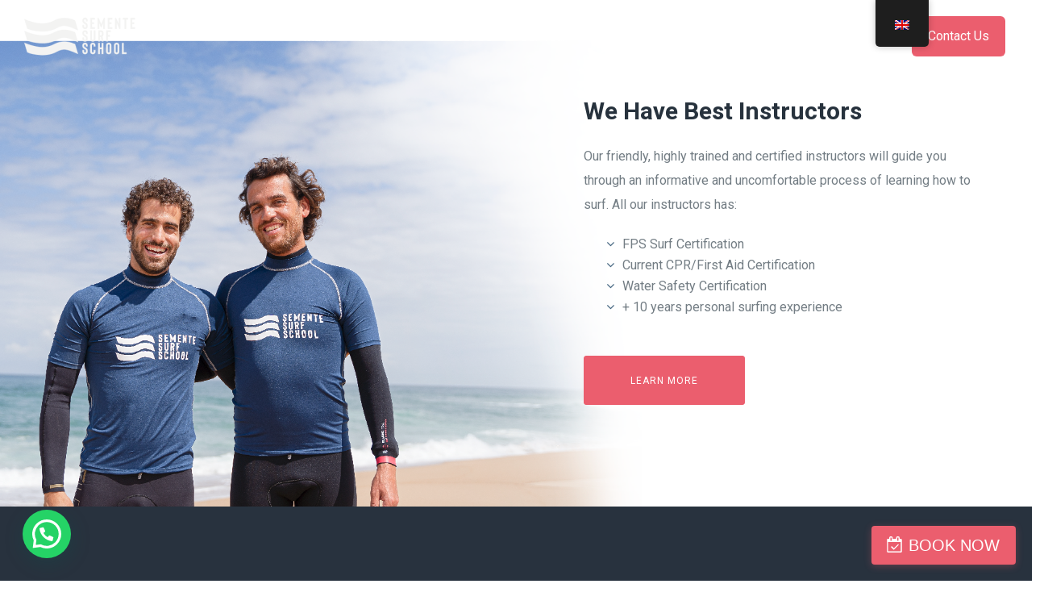

--- FILE ---
content_type: text/html; charset=UTF-8
request_url: https://www.sementesurfschool.pt/team-member/
body_size: 25114
content:
<!DOCTYPE html>
<html dir="ltr" lang="en-GB" prefix="og: https://ogp.me/ns#">
<head>
    <meta http-equiv="Content-Type" content="text/html; charset=UTF-8">
    <meta name="viewport" content="width=device-width, initial-scale=1, maximum-scale=1">    <meta http-equiv="X-UA-Compatible" content="IE=Edge">
    <link rel="pingback" href="https://www.sementesurfschool.pt/xmlrpc.php">
    <title>Our Team - Semente Surf School</title>

        <script type="text/javascript">
            var custom_blog_css = "";
            if (document.getElementById("custom_blog_styles")) {
                document.getElementById("custom_blog_styles").innerHTML += custom_blog_css;
            } else if (custom_blog_css !== "") {
                document.head.innerHTML += '<style id="custom_blog_styles" type="text/css">'+custom_blog_css+'</style>';
            }
        </script>
    
		<!-- All in One SEO 4.8.6.1 - aioseo.com -->
	<meta name="robots" content="max-image-preview:large" />
	<meta name="msvalidate.01" content="0D3414363B0670941304C760C5F2BF1C" />
	<link rel="canonical" href="https://www.sementesurfschool.pt/team-member/" />
	<meta name="generator" content="All in One SEO (AIOSEO) 4.8.6.1" />
		<meta property="og:locale" content="en_GB" />
		<meta property="og:site_name" content="Semente Surf School - Ericeira" />
		<meta property="og:type" content="article" />
		<meta property="og:title" content="Our Team - Semente Surf School" />
		<meta property="og:url" content="https://www.sementesurfschool.pt/team-member/" />
		<meta property="article:published_time" content="2018-02-26T10:09:43+00:00" />
		<meta property="article:modified_time" content="2023-04-10T18:04:14+00:00" />
		<meta property="article:publisher" content="https://www.facebook.com/sementesurfschool" />
		<meta name="twitter:card" content="summary_large_image" />
		<meta name="twitter:title" content="Our Team - Semente Surf School" />
		<script type="application/ld+json" class="aioseo-schema">
			{"@context":"https:\/\/schema.org","@graph":[{"@type":"BreadcrumbList","@id":"https:\/\/www.sementesurfschool.pt\/team-member\/#breadcrumblist","itemListElement":[{"@type":"ListItem","@id":"https:\/\/www.sementesurfschool.pt#listItem","position":1,"name":"Home","item":"https:\/\/www.sementesurfschool.pt","nextItem":{"@type":"ListItem","@id":"https:\/\/www.sementesurfschool.pt\/team-member\/#listItem","name":"Our Team"}},{"@type":"ListItem","@id":"https:\/\/www.sementesurfschool.pt\/team-member\/#listItem","position":2,"name":"Our Team","previousItem":{"@type":"ListItem","@id":"https:\/\/www.sementesurfschool.pt#listItem","name":"Home"}}]},{"@type":"Organization","@id":"https:\/\/www.sementesurfschool.pt\/#organization","name":"Semente Surf School","description":"Ericeira","url":"https:\/\/www.sementesurfschool.pt\/","telephone":"+351918515876","logo":{"@type":"ImageObject","url":"https:\/\/www.sementesurfschool.pt\/wp-content\/uploads\/2023\/04\/semente_surf_school_logo.png","@id":"https:\/\/www.sementesurfschool.pt\/team-member\/#organizationLogo","width":422,"height":139},"image":{"@id":"https:\/\/www.sementesurfschool.pt\/team-member\/#organizationLogo"},"sameAs":["https:\/\/www.facebook.com\/sementesurfschool","https:\/\/www.instagram.com\/sementesurfschool\/"]},{"@type":"WebPage","@id":"https:\/\/www.sementesurfschool.pt\/team-member\/#webpage","url":"https:\/\/www.sementesurfschool.pt\/team-member\/","name":"Our Team - Semente Surf School","inLanguage":"en-GB","isPartOf":{"@id":"https:\/\/www.sementesurfschool.pt\/#website"},"breadcrumb":{"@id":"https:\/\/www.sementesurfschool.pt\/team-member\/#breadcrumblist"},"datePublished":"2018-02-26T10:09:43+00:00","dateModified":"2023-04-10T18:04:14+00:00"},{"@type":"WebSite","@id":"https:\/\/www.sementesurfschool.pt\/#website","url":"https:\/\/www.sementesurfschool.pt\/","name":"Semente Surf School","alternateName":"Semente Surf School - Ericeira","description":"Ericeira","inLanguage":"en-GB","publisher":{"@id":"https:\/\/www.sementesurfschool.pt\/#organization"}}]}
		</script>
		<!-- All in One SEO -->


<!-- Google Tag Manager for WordPress by gtm4wp.com -->
<script data-cfasync="false" data-pagespeed-no-defer>
	var gtm4wp_datalayer_name = "dataLayer";
	var dataLayer = dataLayer || [];
</script>
<!-- End Google Tag Manager for WordPress by gtm4wp.com --><link rel='dns-prefetch' href='//fh-kit.com' />
<link rel='dns-prefetch' href='//fonts.googleapis.com' />
<link rel='preconnect' href='https://fonts.gstatic.com' crossorigin />
<link rel="alternate" type="application/rss+xml" title="Semente Surf School &raquo; Feed" href="https://www.sementesurfschool.pt/feed/" />
<link rel="alternate" type="application/rss+xml" title="Semente Surf School &raquo; Comments Feed" href="https://www.sementesurfschool.pt/comments/feed/" />
<link rel="alternate" title="oEmbed (JSON)" type="application/json+oembed" href="https://www.sementesurfschool.pt/wp-json/oembed/1.0/embed?url=https%3A%2F%2Fwww.sementesurfschool.pt%2Fteam-member%2F" />
<link rel="alternate" title="oEmbed (XML)" type="text/xml+oembed" href="https://www.sementesurfschool.pt/wp-json/oembed/1.0/embed?url=https%3A%2F%2Fwww.sementesurfschool.pt%2Fteam-member%2F&#038;format=xml" />
<meta property="og:title" content="Our Team"/><meta property="og:type" content="article"/><meta property="og:url" content="https://www.sementesurfschool.pt/team-member/"/><meta property="og:site_name" content="Semente Surf School"/><meta property="og:image" content="http://www.sementesurfschool.pt/wp-content/uploads/2023/04/gen_logo-e1681132296778.png"/>		<!-- This site uses the Google Analytics by MonsterInsights plugin v9.7.0 - Using Analytics tracking - https://www.monsterinsights.com/ -->
							<script src="//www.googletagmanager.com/gtag/js?id=G-W1B4QZ6LWS"  data-cfasync="false" data-wpfc-render="false" type="text/javascript" async></script>
			<script data-cfasync="false" data-wpfc-render="false" type="text/javascript">
				var mi_version = '9.7.0';
				var mi_track_user = true;
				var mi_no_track_reason = '';
								var MonsterInsightsDefaultLocations = {"page_location":"https:\/\/www.sementesurfschool.pt\/team-member\/"};
								if ( typeof MonsterInsightsPrivacyGuardFilter === 'function' ) {
					var MonsterInsightsLocations = (typeof MonsterInsightsExcludeQuery === 'object') ? MonsterInsightsPrivacyGuardFilter( MonsterInsightsExcludeQuery ) : MonsterInsightsPrivacyGuardFilter( MonsterInsightsDefaultLocations );
				} else {
					var MonsterInsightsLocations = (typeof MonsterInsightsExcludeQuery === 'object') ? MonsterInsightsExcludeQuery : MonsterInsightsDefaultLocations;
				}

								var disableStrs = [
										'ga-disable-G-W1B4QZ6LWS',
									];

				/* Function to detect opted out users */
				function __gtagTrackerIsOptedOut() {
					for (var index = 0; index < disableStrs.length; index++) {
						if (document.cookie.indexOf(disableStrs[index] + '=true') > -1) {
							return true;
						}
					}

					return false;
				}

				/* Disable tracking if the opt-out cookie exists. */
				if (__gtagTrackerIsOptedOut()) {
					for (var index = 0; index < disableStrs.length; index++) {
						window[disableStrs[index]] = true;
					}
				}

				/* Opt-out function */
				function __gtagTrackerOptout() {
					for (var index = 0; index < disableStrs.length; index++) {
						document.cookie = disableStrs[index] + '=true; expires=Thu, 31 Dec 2099 23:59:59 UTC; path=/';
						window[disableStrs[index]] = true;
					}
				}

				if ('undefined' === typeof gaOptout) {
					function gaOptout() {
						__gtagTrackerOptout();
					}
				}
								window.dataLayer = window.dataLayer || [];

				window.MonsterInsightsDualTracker = {
					helpers: {},
					trackers: {},
				};
				if (mi_track_user) {
					function __gtagDataLayer() {
						dataLayer.push(arguments);
					}

					function __gtagTracker(type, name, parameters) {
						if (!parameters) {
							parameters = {};
						}

						if (parameters.send_to) {
							__gtagDataLayer.apply(null, arguments);
							return;
						}

						if (type === 'event') {
														parameters.send_to = monsterinsights_frontend.v4_id;
							var hookName = name;
							if (typeof parameters['event_category'] !== 'undefined') {
								hookName = parameters['event_category'] + ':' + name;
							}

							if (typeof MonsterInsightsDualTracker.trackers[hookName] !== 'undefined') {
								MonsterInsightsDualTracker.trackers[hookName](parameters);
							} else {
								__gtagDataLayer('event', name, parameters);
							}
							
						} else {
							__gtagDataLayer.apply(null, arguments);
						}
					}

					__gtagTracker('js', new Date());
					__gtagTracker('set', {
						'developer_id.dZGIzZG': true,
											});
					if ( MonsterInsightsLocations.page_location ) {
						__gtagTracker('set', MonsterInsightsLocations);
					}
										__gtagTracker('config', 'G-W1B4QZ6LWS', {"forceSSL":"true","link_attribution":"true"} );
										window.gtag = __gtagTracker;										(function () {
						/* https://developers.google.com/analytics/devguides/collection/analyticsjs/ */
						/* ga and __gaTracker compatibility shim. */
						var noopfn = function () {
							return null;
						};
						var newtracker = function () {
							return new Tracker();
						};
						var Tracker = function () {
							return null;
						};
						var p = Tracker.prototype;
						p.get = noopfn;
						p.set = noopfn;
						p.send = function () {
							var args = Array.prototype.slice.call(arguments);
							args.unshift('send');
							__gaTracker.apply(null, args);
						};
						var __gaTracker = function () {
							var len = arguments.length;
							if (len === 0) {
								return;
							}
							var f = arguments[len - 1];
							if (typeof f !== 'object' || f === null || typeof f.hitCallback !== 'function') {
								if ('send' === arguments[0]) {
									var hitConverted, hitObject = false, action;
									if ('event' === arguments[1]) {
										if ('undefined' !== typeof arguments[3]) {
											hitObject = {
												'eventAction': arguments[3],
												'eventCategory': arguments[2],
												'eventLabel': arguments[4],
												'value': arguments[5] ? arguments[5] : 1,
											}
										}
									}
									if ('pageview' === arguments[1]) {
										if ('undefined' !== typeof arguments[2]) {
											hitObject = {
												'eventAction': 'page_view',
												'page_path': arguments[2],
											}
										}
									}
									if (typeof arguments[2] === 'object') {
										hitObject = arguments[2];
									}
									if (typeof arguments[5] === 'object') {
										Object.assign(hitObject, arguments[5]);
									}
									if ('undefined' !== typeof arguments[1].hitType) {
										hitObject = arguments[1];
										if ('pageview' === hitObject.hitType) {
											hitObject.eventAction = 'page_view';
										}
									}
									if (hitObject) {
										action = 'timing' === arguments[1].hitType ? 'timing_complete' : hitObject.eventAction;
										hitConverted = mapArgs(hitObject);
										__gtagTracker('event', action, hitConverted);
									}
								}
								return;
							}

							function mapArgs(args) {
								var arg, hit = {};
								var gaMap = {
									'eventCategory': 'event_category',
									'eventAction': 'event_action',
									'eventLabel': 'event_label',
									'eventValue': 'event_value',
									'nonInteraction': 'non_interaction',
									'timingCategory': 'event_category',
									'timingVar': 'name',
									'timingValue': 'value',
									'timingLabel': 'event_label',
									'page': 'page_path',
									'location': 'page_location',
									'title': 'page_title',
									'referrer' : 'page_referrer',
								};
								for (arg in args) {
																		if (!(!args.hasOwnProperty(arg) || !gaMap.hasOwnProperty(arg))) {
										hit[gaMap[arg]] = args[arg];
									} else {
										hit[arg] = args[arg];
									}
								}
								return hit;
							}

							try {
								f.hitCallback();
							} catch (ex) {
							}
						};
						__gaTracker.create = newtracker;
						__gaTracker.getByName = newtracker;
						__gaTracker.getAll = function () {
							return [];
						};
						__gaTracker.remove = noopfn;
						__gaTracker.loaded = true;
						window['__gaTracker'] = __gaTracker;
					})();
									} else {
										console.log("");
					(function () {
						function __gtagTracker() {
							return null;
						}

						window['__gtagTracker'] = __gtagTracker;
						window['gtag'] = __gtagTracker;
					})();
									}
			</script>
			
							<!-- / Google Analytics by MonsterInsights -->
		<style id='wp-img-auto-sizes-contain-inline-css' type='text/css'>
img:is([sizes=auto i],[sizes^="auto," i]){contain-intrinsic-size:3000px 1500px}
/*# sourceURL=wp-img-auto-sizes-contain-inline-css */
</style>
<style id='wp-emoji-styles-inline-css' type='text/css'>

	img.wp-smiley, img.emoji {
		display: inline !important;
		border: none !important;
		box-shadow: none !important;
		height: 1em !important;
		width: 1em !important;
		margin: 0 0.07em !important;
		vertical-align: -0.1em !important;
		background: none !important;
		padding: 0 !important;
	}
/*# sourceURL=wp-emoji-styles-inline-css */
</style>
<style id='wp-block-library-inline-css' type='text/css'>
:root{--wp-block-synced-color:#7a00df;--wp-block-synced-color--rgb:122,0,223;--wp-bound-block-color:var(--wp-block-synced-color);--wp-editor-canvas-background:#ddd;--wp-admin-theme-color:#007cba;--wp-admin-theme-color--rgb:0,124,186;--wp-admin-theme-color-darker-10:#006ba1;--wp-admin-theme-color-darker-10--rgb:0,107,160.5;--wp-admin-theme-color-darker-20:#005a87;--wp-admin-theme-color-darker-20--rgb:0,90,135;--wp-admin-border-width-focus:2px}@media (min-resolution:192dpi){:root{--wp-admin-border-width-focus:1.5px}}.wp-element-button{cursor:pointer}:root .has-very-light-gray-background-color{background-color:#eee}:root .has-very-dark-gray-background-color{background-color:#313131}:root .has-very-light-gray-color{color:#eee}:root .has-very-dark-gray-color{color:#313131}:root .has-vivid-green-cyan-to-vivid-cyan-blue-gradient-background{background:linear-gradient(135deg,#00d084,#0693e3)}:root .has-purple-crush-gradient-background{background:linear-gradient(135deg,#34e2e4,#4721fb 50%,#ab1dfe)}:root .has-hazy-dawn-gradient-background{background:linear-gradient(135deg,#faaca8,#dad0ec)}:root .has-subdued-olive-gradient-background{background:linear-gradient(135deg,#fafae1,#67a671)}:root .has-atomic-cream-gradient-background{background:linear-gradient(135deg,#fdd79a,#004a59)}:root .has-nightshade-gradient-background{background:linear-gradient(135deg,#330968,#31cdcf)}:root .has-midnight-gradient-background{background:linear-gradient(135deg,#020381,#2874fc)}:root{--wp--preset--font-size--normal:16px;--wp--preset--font-size--huge:42px}.has-regular-font-size{font-size:1em}.has-larger-font-size{font-size:2.625em}.has-normal-font-size{font-size:var(--wp--preset--font-size--normal)}.has-huge-font-size{font-size:var(--wp--preset--font-size--huge)}.has-text-align-center{text-align:center}.has-text-align-left{text-align:left}.has-text-align-right{text-align:right}.has-fit-text{white-space:nowrap!important}#end-resizable-editor-section{display:none}.aligncenter{clear:both}.items-justified-left{justify-content:flex-start}.items-justified-center{justify-content:center}.items-justified-right{justify-content:flex-end}.items-justified-space-between{justify-content:space-between}.screen-reader-text{border:0;clip-path:inset(50%);height:1px;margin:-1px;overflow:hidden;padding:0;position:absolute;width:1px;word-wrap:normal!important}.screen-reader-text:focus{background-color:#ddd;clip-path:none;color:#444;display:block;font-size:1em;height:auto;left:5px;line-height:normal;padding:15px 23px 14px;text-decoration:none;top:5px;width:auto;z-index:100000}html :where(.has-border-color){border-style:solid}html :where([style*=border-top-color]){border-top-style:solid}html :where([style*=border-right-color]){border-right-style:solid}html :where([style*=border-bottom-color]){border-bottom-style:solid}html :where([style*=border-left-color]){border-left-style:solid}html :where([style*=border-width]){border-style:solid}html :where([style*=border-top-width]){border-top-style:solid}html :where([style*=border-right-width]){border-right-style:solid}html :where([style*=border-bottom-width]){border-bottom-style:solid}html :where([style*=border-left-width]){border-left-style:solid}html :where(img[class*=wp-image-]){height:auto;max-width:100%}:where(figure){margin:0 0 1em}html :where(.is-position-sticky){--wp-admin--admin-bar--position-offset:var(--wp-admin--admin-bar--height,0px)}@media screen and (max-width:600px){html :where(.is-position-sticky){--wp-admin--admin-bar--position-offset:0px}}

/*# sourceURL=wp-block-library-inline-css */
</style><style id='global-styles-inline-css' type='text/css'>
:root{--wp--preset--aspect-ratio--square: 1;--wp--preset--aspect-ratio--4-3: 4/3;--wp--preset--aspect-ratio--3-4: 3/4;--wp--preset--aspect-ratio--3-2: 3/2;--wp--preset--aspect-ratio--2-3: 2/3;--wp--preset--aspect-ratio--16-9: 16/9;--wp--preset--aspect-ratio--9-16: 9/16;--wp--preset--color--black: #000000;--wp--preset--color--cyan-bluish-gray: #abb8c3;--wp--preset--color--white: #ffffff;--wp--preset--color--pale-pink: #f78da7;--wp--preset--color--vivid-red: #cf2e2e;--wp--preset--color--luminous-vivid-orange: #ff6900;--wp--preset--color--luminous-vivid-amber: #fcb900;--wp--preset--color--light-green-cyan: #7bdcb5;--wp--preset--color--vivid-green-cyan: #00d084;--wp--preset--color--pale-cyan-blue: #8ed1fc;--wp--preset--color--vivid-cyan-blue: #0693e3;--wp--preset--color--vivid-purple: #9b51e0;--wp--preset--gradient--vivid-cyan-blue-to-vivid-purple: linear-gradient(135deg,rgb(6,147,227) 0%,rgb(155,81,224) 100%);--wp--preset--gradient--light-green-cyan-to-vivid-green-cyan: linear-gradient(135deg,rgb(122,220,180) 0%,rgb(0,208,130) 100%);--wp--preset--gradient--luminous-vivid-amber-to-luminous-vivid-orange: linear-gradient(135deg,rgb(252,185,0) 0%,rgb(255,105,0) 100%);--wp--preset--gradient--luminous-vivid-orange-to-vivid-red: linear-gradient(135deg,rgb(255,105,0) 0%,rgb(207,46,46) 100%);--wp--preset--gradient--very-light-gray-to-cyan-bluish-gray: linear-gradient(135deg,rgb(238,238,238) 0%,rgb(169,184,195) 100%);--wp--preset--gradient--cool-to-warm-spectrum: linear-gradient(135deg,rgb(74,234,220) 0%,rgb(151,120,209) 20%,rgb(207,42,186) 40%,rgb(238,44,130) 60%,rgb(251,105,98) 80%,rgb(254,248,76) 100%);--wp--preset--gradient--blush-light-purple: linear-gradient(135deg,rgb(255,206,236) 0%,rgb(152,150,240) 100%);--wp--preset--gradient--blush-bordeaux: linear-gradient(135deg,rgb(254,205,165) 0%,rgb(254,45,45) 50%,rgb(107,0,62) 100%);--wp--preset--gradient--luminous-dusk: linear-gradient(135deg,rgb(255,203,112) 0%,rgb(199,81,192) 50%,rgb(65,88,208) 100%);--wp--preset--gradient--pale-ocean: linear-gradient(135deg,rgb(255,245,203) 0%,rgb(182,227,212) 50%,rgb(51,167,181) 100%);--wp--preset--gradient--electric-grass: linear-gradient(135deg,rgb(202,248,128) 0%,rgb(113,206,126) 100%);--wp--preset--gradient--midnight: linear-gradient(135deg,rgb(2,3,129) 0%,rgb(40,116,252) 100%);--wp--preset--font-size--small: 13px;--wp--preset--font-size--medium: 20px;--wp--preset--font-size--large: 36px;--wp--preset--font-size--x-large: 42px;--wp--preset--spacing--20: 0.44rem;--wp--preset--spacing--30: 0.67rem;--wp--preset--spacing--40: 1rem;--wp--preset--spacing--50: 1.5rem;--wp--preset--spacing--60: 2.25rem;--wp--preset--spacing--70: 3.38rem;--wp--preset--spacing--80: 5.06rem;--wp--preset--shadow--natural: 6px 6px 9px rgba(0, 0, 0, 0.2);--wp--preset--shadow--deep: 12px 12px 50px rgba(0, 0, 0, 0.4);--wp--preset--shadow--sharp: 6px 6px 0px rgba(0, 0, 0, 0.2);--wp--preset--shadow--outlined: 6px 6px 0px -3px rgb(255, 255, 255), 6px 6px rgb(0, 0, 0);--wp--preset--shadow--crisp: 6px 6px 0px rgb(0, 0, 0);}:where(.is-layout-flex){gap: 0.5em;}:where(.is-layout-grid){gap: 0.5em;}body .is-layout-flex{display: flex;}.is-layout-flex{flex-wrap: wrap;align-items: center;}.is-layout-flex > :is(*, div){margin: 0;}body .is-layout-grid{display: grid;}.is-layout-grid > :is(*, div){margin: 0;}:where(.wp-block-columns.is-layout-flex){gap: 2em;}:where(.wp-block-columns.is-layout-grid){gap: 2em;}:where(.wp-block-post-template.is-layout-flex){gap: 1.25em;}:where(.wp-block-post-template.is-layout-grid){gap: 1.25em;}.has-black-color{color: var(--wp--preset--color--black) !important;}.has-cyan-bluish-gray-color{color: var(--wp--preset--color--cyan-bluish-gray) !important;}.has-white-color{color: var(--wp--preset--color--white) !important;}.has-pale-pink-color{color: var(--wp--preset--color--pale-pink) !important;}.has-vivid-red-color{color: var(--wp--preset--color--vivid-red) !important;}.has-luminous-vivid-orange-color{color: var(--wp--preset--color--luminous-vivid-orange) !important;}.has-luminous-vivid-amber-color{color: var(--wp--preset--color--luminous-vivid-amber) !important;}.has-light-green-cyan-color{color: var(--wp--preset--color--light-green-cyan) !important;}.has-vivid-green-cyan-color{color: var(--wp--preset--color--vivid-green-cyan) !important;}.has-pale-cyan-blue-color{color: var(--wp--preset--color--pale-cyan-blue) !important;}.has-vivid-cyan-blue-color{color: var(--wp--preset--color--vivid-cyan-blue) !important;}.has-vivid-purple-color{color: var(--wp--preset--color--vivid-purple) !important;}.has-black-background-color{background-color: var(--wp--preset--color--black) !important;}.has-cyan-bluish-gray-background-color{background-color: var(--wp--preset--color--cyan-bluish-gray) !important;}.has-white-background-color{background-color: var(--wp--preset--color--white) !important;}.has-pale-pink-background-color{background-color: var(--wp--preset--color--pale-pink) !important;}.has-vivid-red-background-color{background-color: var(--wp--preset--color--vivid-red) !important;}.has-luminous-vivid-orange-background-color{background-color: var(--wp--preset--color--luminous-vivid-orange) !important;}.has-luminous-vivid-amber-background-color{background-color: var(--wp--preset--color--luminous-vivid-amber) !important;}.has-light-green-cyan-background-color{background-color: var(--wp--preset--color--light-green-cyan) !important;}.has-vivid-green-cyan-background-color{background-color: var(--wp--preset--color--vivid-green-cyan) !important;}.has-pale-cyan-blue-background-color{background-color: var(--wp--preset--color--pale-cyan-blue) !important;}.has-vivid-cyan-blue-background-color{background-color: var(--wp--preset--color--vivid-cyan-blue) !important;}.has-vivid-purple-background-color{background-color: var(--wp--preset--color--vivid-purple) !important;}.has-black-border-color{border-color: var(--wp--preset--color--black) !important;}.has-cyan-bluish-gray-border-color{border-color: var(--wp--preset--color--cyan-bluish-gray) !important;}.has-white-border-color{border-color: var(--wp--preset--color--white) !important;}.has-pale-pink-border-color{border-color: var(--wp--preset--color--pale-pink) !important;}.has-vivid-red-border-color{border-color: var(--wp--preset--color--vivid-red) !important;}.has-luminous-vivid-orange-border-color{border-color: var(--wp--preset--color--luminous-vivid-orange) !important;}.has-luminous-vivid-amber-border-color{border-color: var(--wp--preset--color--luminous-vivid-amber) !important;}.has-light-green-cyan-border-color{border-color: var(--wp--preset--color--light-green-cyan) !important;}.has-vivid-green-cyan-border-color{border-color: var(--wp--preset--color--vivid-green-cyan) !important;}.has-pale-cyan-blue-border-color{border-color: var(--wp--preset--color--pale-cyan-blue) !important;}.has-vivid-cyan-blue-border-color{border-color: var(--wp--preset--color--vivid-cyan-blue) !important;}.has-vivid-purple-border-color{border-color: var(--wp--preset--color--vivid-purple) !important;}.has-vivid-cyan-blue-to-vivid-purple-gradient-background{background: var(--wp--preset--gradient--vivid-cyan-blue-to-vivid-purple) !important;}.has-light-green-cyan-to-vivid-green-cyan-gradient-background{background: var(--wp--preset--gradient--light-green-cyan-to-vivid-green-cyan) !important;}.has-luminous-vivid-amber-to-luminous-vivid-orange-gradient-background{background: var(--wp--preset--gradient--luminous-vivid-amber-to-luminous-vivid-orange) !important;}.has-luminous-vivid-orange-to-vivid-red-gradient-background{background: var(--wp--preset--gradient--luminous-vivid-orange-to-vivid-red) !important;}.has-very-light-gray-to-cyan-bluish-gray-gradient-background{background: var(--wp--preset--gradient--very-light-gray-to-cyan-bluish-gray) !important;}.has-cool-to-warm-spectrum-gradient-background{background: var(--wp--preset--gradient--cool-to-warm-spectrum) !important;}.has-blush-light-purple-gradient-background{background: var(--wp--preset--gradient--blush-light-purple) !important;}.has-blush-bordeaux-gradient-background{background: var(--wp--preset--gradient--blush-bordeaux) !important;}.has-luminous-dusk-gradient-background{background: var(--wp--preset--gradient--luminous-dusk) !important;}.has-pale-ocean-gradient-background{background: var(--wp--preset--gradient--pale-ocean) !important;}.has-electric-grass-gradient-background{background: var(--wp--preset--gradient--electric-grass) !important;}.has-midnight-gradient-background{background: var(--wp--preset--gradient--midnight) !important;}.has-small-font-size{font-size: var(--wp--preset--font-size--small) !important;}.has-medium-font-size{font-size: var(--wp--preset--font-size--medium) !important;}.has-large-font-size{font-size: var(--wp--preset--font-size--large) !important;}.has-x-large-font-size{font-size: var(--wp--preset--font-size--x-large) !important;}
/*# sourceURL=global-styles-inline-css */
</style>

<style id='classic-theme-styles-inline-css' type='text/css'>
/*! This file is auto-generated */
.wp-block-button__link{color:#fff;background-color:#32373c;border-radius:9999px;box-shadow:none;text-decoration:none;padding:calc(.667em + 2px) calc(1.333em + 2px);font-size:1.125em}.wp-block-file__button{background:#32373c;color:#fff;text-decoration:none}
/*# sourceURL=/wp-includes/css/classic-themes.min.css */
</style>
<link rel='stylesheet' id='contact-form-7-css' href='https://www.sementesurfschool.pt/wp-content/plugins/contact-form-7/includes/css/styles.css?ver=6.1.1' type='text/css' media='all' />
<link rel='stylesheet' id='trp-floater-language-switcher-style-css' href='https://www.sementesurfschool.pt/wp-content/plugins/translatepress-multilingual/assets/css/trp-floater-language-switcher.css?ver=2.9.24' type='text/css' media='all' />
<link rel='stylesheet' id='trp-language-switcher-style-css' href='https://www.sementesurfschool.pt/wp-content/plugins/translatepress-multilingual/assets/css/trp-language-switcher.css?ver=2.9.24' type='text/css' media='all' />
<link rel='stylesheet' id='gt3-default-style-css' href='https://www.sementesurfschool.pt/wp-content/themes/surfy/style.css?ver=6.9' type='text/css' media='all' />
<link rel='stylesheet' id='font-awesome-css' href='https://www.sementesurfschool.pt/wp-content/themes/surfy/css/font-awesome.min.css?ver=4.7.0' type='text/css' media='all' />
<link rel='stylesheet' id='gt3-theme-style-css' href='https://www.sementesurfschool.pt/wp-content/themes/surfy/css/theme.css?ver=6.9' type='text/css' media='all' />
<link rel='stylesheet' id='gt3-composer-style-css' href='https://www.sementesurfschool.pt/wp-content/themes/surfy/css/base_composer.css?ver=6.9' type='text/css' media='all' />
<style id='gt3-composer-style-inline-css' type='text/css'>
/* Custom CSS */*{}a,a:hover,a:focus {text-decoration:none;outline:none !important;transition:all 400ms;}body {font-family: Roboto;font-size:16px;line-height:30px;font-weight:400;color: #737d84;background:#FFFFFF;;}/* Custom Fonts */h1, h1 span, h1 a,h2, h2 span, h2 a,h3, h3 span, h3 a,h4, h4 span, h4 a,h5, h5 span, h5 a,h6, h6 span, h6 a,.calendar_wrap tbody,.vc_tta.vc_general .vc_tta-tab{color: #27323d;}h1, h1 span, h1 a,h2, h2 span, h2 a,h3, h3 span, h3 a,h4, h4 span, h4 a,h5, h5 span, h5 a,h6, h6 span, h6 a,.countdown-amount,.strip_template .strip-item a span,.column1 .item_title a,.index_number,.price_item_btn a,.prev_next_links a b,.shortcode_tab_item_title{font-family: Roboto;font-weight: 400}h1, h1 a, h1 span {font-family:Roboto;font-weight:700;font-size:48px;line-height:58px;}h2, h2 a, h2 span {font-family:Roboto;font-weight:700;font-size:36px;line-height:46px;}h3, h3 a, h3 span,.sidepanel .title {font-family:Roboto;font-weight:700;font-size:30px;line-height:40px;}h4, h4 a, h4 span {font-family:Roboto;font-weight:700;font-size:24px;line-height:34px;}h5, h5 a, h5 span {font-family:Roboto;font-weight:700;font-size:18px;line-height:36px;}h6, h6 a, h6 span {font-family:Roboto;font-weight:700;font-size:16px;line-height:26px;}.diagram_item .chart, .item_title a, .contentarea ul,body .vc_pie_chart .vc_pie_chart_value,.price_item .shortcode_button.alt:hover span, .price_item .price_value, .widget_search .search_form:before, .wrapper_404 .number_404__subtitle,body.wpb-js-composer .vc_tta-accordion .vc_tta-panel .vc_tta-panel-heading .vc_tta-panel-title, .widget_product_categories ul li a, .widget_nav_menu ul li a, .widget_archive ul li a, .widget_pages ul li a, .widget_categories ul li a,.widget_recent_entries ul li a, .widget_meta ul li a, .widget_recent_comments ul li a, .single_listing_tags a .tag_name,.gt3_practice_list__content .gt3_practice_list__title,blockquote cite a,.woocommerce table.shop_table td.product-name a,.woocommerce ul.product_list_widget li .price{color:#27323d;}.vc_row .vc_progress_bar:not(.vc_progress-bar-color-custom) .vc_single_bar .vc_label:not([style*="color"]) {color: #27323d !important;}/* Theme color */a,.widget.widget_archive ul li:hover:before,.widget.widget_categories ul li:hover:before,.widget.widget_pages ul li:hover:before,.widget.widget_meta ul li:hover:before,.widget.widget_recent_comments ul li:hover:before,.widget.widget_recent_entries ul li:hover:before,.widget.widget_nav_menu ul li:hover:before,.widget.widget_archive ul li:hover > a,.widget.widget_categories ul li:hover > a,.widget.widget_pages ul li:hover > a,.widget.widget_meta ul li:hover > a,.widget.widget_recent_comments ul li:hover > a,.widget.widget_recent_entries ul li:hover > a,.widget.widget_nav_menu ul li:hover > a,.top_footer .widget.widget_archive ul li:hover > a,.top_footer .widget.widget_archive ul li:hover > .post_count,.top_footer .widget.widget_categories ul li:hover > a,.top_footer .widget.widget_categories ul li:hover > .post_count,.top_footer .widget.widget_pages ul li > a:hover,.top_footer .widget.widget_meta ul li > a:hover,.top_footer .widget.widget_recent_comments ul li > a:hover,.top_footer .widget.widget_recent_entries ul li > a:hover,.top_footer .widget.widget_nav_menu ul li > a:hover,.price_item .item_cost_wrapper .price_item_title h3,.price_item .shortcode_button:hover span,.recent_posts_content .listing_meta,.calendar_wrap thead,.gt3_practice_list__image-holder i,.load_more_works:hover,.copyright a:hover,blockquote:before,.post-quote-icon,blockquote cite a:hover,.gt3_widget.woocommerce.widget_product_categories ul li:hover > a,.woocommerce table.shop_table td.product-name:hover a,.woocommerce-cart .wc-proceed-to-checkout a.checkout-button:hover,.woocommerce-info a:hover,.gt3_widget.woocommerce.widget_product_categories li:hover:before,.woocommerce li.gt3_widget_product_list .gt3_woo_widget_title:hover span,.gt3_header_builder_cart_component .buttons .button:hover,.gt3_header_builder_cart_component ul.cart_list li a:hover{color: #456680;}footer.main_footer .footer_menu a:hover,.price_item.most_popular .price_button .shortcode_button span,.gt3_module_featured_posts .featured_post_info.boxed_view .learn_more,.gt3_module_featured_posts.blog_type2 .featured_post_info .learn_more {color: #456680;}.gt3_practice_list.module_on_dark .gt3_practice_list__content .gt3_practice_list__title,.gt3_practice_list__link.learn_more:hover,.gt3_module_title .module_title_content,.gt3_module_title .external_link .learn_more:hover,.module_team.gt3-team-on-dark-bg .module-team_title,.price_item .shortcode_button span,.module_team.module_on_dark_bg .module-team_title,.module_team.module_on_dark_bg .view_all_link.shortcode_button.btn_type1:hover,a.view_all_link.shortcode_button.btn_normal.btn_type2:hover,.price_item.most_popular .item_cost_wrapper .price_item_title h3,.price_item.most_popular .price_button .shortcode_button:hover span,.price_item.most_popular .price_item_prefix,.price_item.most_popular .price_value,.wrapper_404 .number_404__btn a,.countdown-section .countdown-amount,.price_item.most_popular .price_item_suffix,.price_item.most_popular .price_item_description,.grid_load_more, .packery_load_more,body.wpb-js-composer .vc_toggle.vc_toggle_accordion_alternative .vc_toggle_title h4,body.wpb-js-composer .vc_toggle.vc_toggle_accordion_alternative.vc_toggle_active .vc_toggle_content,body.wpb-js-composer .vc_tta-accordion.vc_tta-style-classic .vc_active.vc_tta-panel .vc_tta-panel-heading a .vc_tta-title-text,body.wpb-js-composer .vc_tta-accordion.vc_tta-style-classic .vc_active.vc_tta-panel .vc_tta-panel-heading a .vc_tta-controls-icon:before,.contact-page .custom_textarea .gt3_submit_wrapper .wpcf7-form-control.wpcf7-submit,footer .widget_recent_comments ul li a,footer .widget_recent_comments a, footer a.rsswidget:hover, footer.main_footer .footer_menu a,footer .widget_rss .widget-title a.rsswidget,.top_footer .calendar_wrap tbody{color: #FFFFFF;}.gt3_practice_list__link.learn_more:hover span:before,.gt3_module_title .external_link:hover .learn_more span:before,#back_to_top:before,#back_to_top:after,.comming-soon-mail .wpcf7-form-control[type="submit"]:hover,a.view_all_link.shortcode_button.btn_normal.btn_type2:hover:after,.price_item.most_popular .price_button .shortcode_button,body.wpb-js-composer .vc_toggle.vc_toggle_accordion_alternative.vc_toggle_active .vc_toggle_title,body.wpb-js-composer .vc_toggle.vc_toggle_accordion_alternative.vc_toggle_color_triangle .vc_toggle_title .vc_toggle_icon:before,.module_team.module_on_dark_bg a.view_all_link.shortcode_button.btn_type1:hover:after{border-color: #FFFFFF;}.gt3_practice_list__link.learn_more:hover span,.footer-mail .wpcf7-form-control:hover[type="submit"],.gt3_module_title .external_link:hover .learn_more span,a.view_all_link.shortcode_button.btn_normal.btn_type2:hover:before,.price_item .price_button .shortcode_button:hover,.wrapper_404 .number_404__btn a:hover,body .booked-calendar-wrap table.booked-calendar td:hover .date,.price_item.most_popular .price_button .shortcode_button,.packery_gallery_wrapper .gt3_grid_module_button .packery_load_more:hover,body.wpb-js-composer .vc_toggle.vc_toggle_accordion_alternative.vc_toggle_active .vc_toggle_title,.contact-page .custom_textarea .gt3_submit_wrapper .wpcf7-form-control.wpcf7-submit:hover,.module_team.module_on_dark_bg a.view_all_link.shortcode_button.btn_type1:hover:before,.top_footer .mc_signup_submit:hover input#mc_signup_submit {background-color: #FFFFFF;}.main_wrapper ul li::before,.main_wrapper ol > li:before,.grid_load_more, .packery_load_more:hover,.widget_nav_menu .menu .menu-item.current-menu-item a,footer .widget_rss .widget-title:hover a.rsswidget,.top_footer .mc_signup_submit:hover input#mc_signup_submit,body.wpb-js-composer .vc_tta-accordion .vc_tta-panel.vc_active .vc_tta-panel-heading .vc_tta-panel-title,.widget.widget_nav_menu ul li:hover > a:before,.widget_nav_menu ul li a:before{color: #456680;}.tagcloud a:hover,.wrapper_404 .number_404__btn a,.comment-form .gt3_submit_wrapper .submit:hover,.grid_load_more, .packery_load_more,.price_item.most_popular .price_button .shortcode_button:hover,.gt3_module_featured_posts .featured_post_info.boxed_view .learn_more span,.gt3_module_featured_posts.blog_type2 .featured_post_info .learn_more span,body.wpb-js-composer .vc_tta-accordion.vc_tta-style-accordion_solid .vc_tta-panel.vc_active .vc_tta-panel-heading .vc_tta-panel-title {background-color: #456680;}.price_item .item_cost_wrapper .bg-color,.main_menu_container .menu_item_line,.gt3_practice_list__link:before,.load_more_works,.footer-mail .wpcf7-form-control[type="submit"],.content-container .vc_progress_bar .vc_single_bar .vc_bar{background-color: #456680;}.calendar_wrap caption,.widget .calendar_wrap table td#today:before,.price_item .price_button .shortcode_button,.price_item .shortcode_button.alt,body .vc_tta.vc_general .vc_tta-tab.vc_active>a,body .vc_tta.vc_tta-tabs .vc_tta-panel.vc_active .vc_tta-panel-heading .vc_tta-panel-title>a,.vc_row .vc_toggle_icon {background: #456680;}.gt3_module_button a,input[type="submit"],#back_to_top,#back_to_top:hover:before{border-color: #456680;background: #456680;}#back_to_top:hover {background: #FFFFFF;}.gt3_submit_wrapper {background: #456680;}.footer_socials_links a:hover i::before,input[type="submit"]:hover,.gt3_submit_wrapper:hover > i {color:#456680;}.price_item .price_button .shortcode_button.alt:hover,.load_more_works,#back_to_top:hover:after,.grid_load_more,.packery_load_more,body.wpb-js-composer .module_testimonial .slick-dots li button,body.wpb-js-composer .vc_row .vc_tta.vc_tta-accordion.vc_tta-style-accordion_bordered .vc_tta-controls-icon:after,.price_item .price_button .shortcode_button:hover,.comming-soon-mail .wpcf7-form-control[type="submit"],.price_item.most_popular .price_button .shortcode_button:hover,.gt3_module_featured_posts .featured_post_info.boxed_view .learn_more span:before,.gt3_module_featured_posts.blog_type2 .featured_post_info .learn_more span:before,.woocommerce div.product form.cart .qty {border-color: #456680;}body .widget.widget_categories ul li:hover:before,.module_testimonial.type2 .testimonials-text:before,.listing_meta span:after,.listing_meta *{color: #456680;}.wrapper_404 .number_404__btn a,body.wpb-js-composer .vc_toggle.vc_toggle_accordion_bordered .vc_toggle_title .vc_toggle_icon::after,body.wpb-js-composer .vc_tta-accordion.vc_tta-style-accordion_alternative .vc_tta-panel.vc_active .vc_tta-panel-heading,body.wpb-js-composer .vc_tta-accordion.vc_tta-style-accordion_alternative .vc_tta-panel.vc_active .vc_tta-panel-heading .vc_tta-controls-icon::before,.gt3_module_button a:hover {border-color: #456680;}body.wpb-js-composer .module_testimonial .slick-dots li.slick-active button,body.wpb-js-composer .vc_toggle.vc_toggle_accordion_solid.vc_toggle_active .vc_toggle_title,body.wpb-js-composer .vc_toggle.vc_toggle_accordion_bordered.vc_toggle_active .vc_toggle_title,body.wpb-js-composer .vc_tta-accordion.vc_tta-style-accordion_solid .vc_tta-panel.vc_active .vc_tta-panel-heading .vc_tta-panel-title,body.wpb-js-composer .vc_tta-accordion.vc_tta-style-classic .vc_active.vc_tta-panel .vc_tta-panel-heading {background-color: #456680;}body.wpb-js-composer .vc_tta-accordion.vc_tta-style-accordion_bordered .vc_tta-panel .vc_tta-panel-heading .vc_tta-panel-title,.gt3_module_button a:hover,.gt3_module_button a:hover .gt3_btn_icon.fa {color: #456680;}.gt3_icon_box__link a:before,.module_team .view_all_link:before,a.view_all_link.shortcode_button.btn_normal.btn_type1:before,a.view_all_link.shortcode_button.btn_normal.btn_type2:before {background-color: #456680;}.single-member-page .member-icon:hover,.widget_nav_menu .menu .menu-item:hover>a,.single-member-page .team-link:hover,.module_team .view_all_link,a.view_all_link.shortcode_button.btn_normal.btn_type1,a.view_all_link.shortcode_button.btn_normal.btn_type2,.contact-page .custom_textarea .gt3_submit_wrapper .wpcf7-form-control.wpcf7-submit:hover {color: #456680;}.module_team .view_all_link:after,a.view_all_link.shortcode_button.btn_normal.btn_type1:after,a.view_all_link.shortcode_button.btn_normal.btn_type2:after {border-color: #456680;}.contact-page .custom_textarea .gt3_submit_wrapper .wpcf7-form-control.wpcf7-submit {background-color: #456680;}/* menu fonts */.main-menu>ul,.main-menu>div>ul {font-family:Roboto;font-weight:;line-height:36px;font-size:16px;}/* sub menu styles */.main-menu ul li ul.sub-menu,.gt3_currency_switcher ul,.gt3_header_builder .header_search__inner .search_form,.mobile_menu_container,.gt3_header_builder_cart_component__cart-container{background-color: rgba(44,47,54,1) ;color: #ffffff ;}.main-menu ul li ul.sub-menu li.current-menu-item > a,.main-menu ul li ul.sub-menu li.current-menu-parent > a > a,.main-menu ul li ul.sub-menu li:hover > a {color: #EB5E6E !important;}.gt3_header_builder .header_search__inner .search_text::-webkit-input-placeholder{color: #ffffff !important;}.gt3_header_builder .header_search__inner .search_text:-moz-placeholder {color: #ffffff !important;}.gt3_header_builder .header_search__inner .search_text::-moz-placeholder {color: #ffffff !important;}.gt3_header_builder .header_search__inner .search_text:-ms-input-placeholder {color: #ffffff !important;}.gt3_header_builder .header_search .header_search__inner:before,.main-menu > ul > li > ul:before,.gt3_megamenu_triangle:before,.gt3_currency_switcher ul:before,.gt3_header_builder_cart_component__cart:before{border-bottom-color: rgba(44,47,54,1) ;}.gt3_header_builder .header_search .header_search__inner:before,.main-menu > ul > li > ul:before,.gt3_megamenu_triangle:before,.gt3_currency_switcher ul:before,.gt3_header_builder_cart_component__cart:before{-webkit-box-shadow: 0px 1px 0px 0px rgba(44,47,54,1);-moz-box-shadow: 0px 1px 0px 0px rgba(44,47,54,1);box-shadow: 0px 1px 0px 0px rgba(44,47,54,1);}/* blog */.listing_meta a,.post_share > a,.share_wrap a span,.like_count,.likes_block .icon,.gt3_module_featured_posts .listing_meta a:hover,.main_wrapper .price_item .items_text li:not(.active),.recent_posts .listing_meta a:hover,.comment_info .listing_meta a:hover,.price_item_body .items_text ul li span, .team-infobox .team_info span,.wrapper_404 .number_404__text-info,.number_404__search .search_form .search_text::-webkit-input-placeholder,.number_404__search .search_form .search_text::-moz-placeholder,.number_404__search .search_form .search_text:-ms-input-placeholder,.number_404__search .search_form .search_text:-ms-input-placeholder,.price_item_body .items_text ul li,.price_item span.price_item_suffix,.price_item .price_item_prefix,body .booked-calendar-wrap .booked-appt-list .timeslot .spots-available,.price_item .item_cost_wrapper,.gt3_widget .gt3_social a, .gt3_custom_text .gt3_social a {color: #737d84;}.post_share > a,.share_wrap a,.post_share > a::before, .share_wrap a span,body.wpb-js-composer .format-link.blog_post_preview .blogpost_title a,.blog_post_preview.format-quote .blogpost_title,.main_wrapper .price_item .items_text li,.prev_next_links .fleft a,.prev_next_links .fleft a:hover span i,.prev_next_links .fleft a span i::before,.prev_next_links .fright a,.prev_next_links .fright a:hover span i,.prev_next_links .fright a span i::before,.prev_next_links .fleft a:focus,.prev_next_links .fright a:focus {color: #737d84;}.prev_next_links a span i {background-color: #737d84;}.comment-reply-link {color: #737d84;}.listing_meta a:hover,.blogpost_title a:hover,.post_share > a:hover,.post_share > a:hover:before,.post_share:hover > a:before,.gt3_module_featured_posts .listing_meta,.gt3_module_featured_posts .listing_meta a,.recent_posts .listing_meta a,.widget.widget_posts .recent_posts li > .recent_posts_content .post_title a:hover,.comment_info .listing_meta,.comment_info .listing_meta a,.prev_next_links .fleft a:hover,.prev_next_links .fright a:hover,.comment-reply-link:hover,.gt3_widget .gt3_social a:hover, .gt3_custom_text .gt3_social a:hover,body .widget.widget_categories ul li:before,.widget.widget_archive ul li:before,.widget.widget_categories ul li:before,.widget.widget_pages ul li:before,.widget.widget_meta ul li:before,.widget.widget_recent_comments ul li:before,.widget.widget_recent_entries ul li:before,.widget.widget_nav_menu ul li:before{color: #456680;}body.wpb-js-composer .format-link.blog_post_preview .blogpost_title a:hover,.header-address:before,.blogpost_title i {color: #456680;}body.wpb-js-composer .vc_toggle.vc_toggle_color_plus .vc_toggle_icon:before,body.wpb-js-composer .vc_toggle.vc_toggle_color_plus .vc_toggle_icon:after,body.wpb-js-composer .vc_toggle.vc_toggle_accordion_alternative.vc_toggle_active.vc_toggle_color_triangle .vc_toggle_title .vc_toggle_icon:before,body.wpb-js-composer .vc_tta-accordion.vc_tta-style-accordion_bordered .vc_tta-panel.vc_active .vc_tta-panel-heading .vc_tta-controls-icon:before,body.wpb-js-composer .vc_row .vc_tta.vc_tta-accordion.vc_tta-style-accordion_bordered .vc_tta-controls-icon:before,body.wpb-js-composer .vc_toggle.vc_toggle_active .vc_toggle_title .vc_toggle_icon:before,.gt3_module_featured_posts .featured_post_info.boxed_view .learn_more:hover span:before,.gt3_module_featured_posts.blog_type2 .featured_post_info .learn_more:hover span:before {border-color: #27323d;}ul.pagerblock li a,ul.pagerblock li span,.learn_more:hover,.testimonials_title,.widget_nav_menu ul li a,.header-phone,.header-address,.isotope-filter a,.gt3_practice_list__filter a,.comment-form .gt3_submit_wrapper .submit,body .booked-calendar-wrap .booked-appt-list .timeslot .timeslot-time,.gt3_module_featured_posts .blog_post_preview.format-quote .blogpost_title a,body .booked-calendar-wrap .booked-appt-list .timeslot .timeslot-people button,body .booked-calendar-wrap table.booked-calendar td,.listing_meta span a:hover,a.view_all_link.shortcode_button.btn_normal.btn_type1:hover,.gt3_module_featured_posts.module_on_dark_bg .gt3_module_title .module_title_content,body.wpb-js-composer .vc_tta-accordion .vc_tta-panel .vc_tta-panel-heading a .vc_tta-title-text,body.wpb-js-composer .vc_toggle.vc_toggle_accordion_alternative.vc_toggle_active .vc_toggle_title h4,body.wpb-js-composer .vc_toggle.vc_toggle_active .vc_toggle_title h4,body.wpb-js-composer .vc_toggle.vc_toggle_accordion_bordered .vc_toggle_title h4,body.wpb-js-composer .vc_toggle.vc_toggle_accordion_bordered.vc_toggle_color_chevron .vc_toggle_title .vc_toggle_icon:before,.widget.widget_posts .recent_posts li > .recent_posts_content .post_title a,.gt3_module_featured_posts.module_on_dark_bg .gt3_module_title .external_link a:hover,.gt3_module_featured_posts .featured_post_info.boxed_view .learn_more:hover,.gt3_module_featured_posts.blog_type2 .featured_post_info .learn_more:hover,footer input[type="text"]{color: #27323d;}.module_team .view_all_link:hover:before ,a.view_all_link.shortcode_button.btn_normal.btn_type1:hover:before,.gt3_module_featured_posts.module_on_dark_bg .gt3_module_title .external_link a:hover span,.gt3_module_featured_posts .featured_post_info.boxed_view .learn_more:hover span,.gt3_module_featured_posts.blog_type2 .featured_post_info .learn_more:hover span,body .mc_signup_submit:hover input#mc_signup_submit{background-color: #27323d;}.module_team .view_all_link:hover:after,a.view_all_link.shortcode_button.btn_normal.btn_type1:hover:after,body.wpb-js-composer .vc_toggle_color_triangle .vc_toggle_icon::before,body.wpb-js-composer .vc_tta-accordion.vc_tta-style-accordion_alternative .vc_tta-panel .vc_tta-panel-heading .vc_tta-controls-icon::before,body.wpb-js-composer .vc_tta-accordion.vc_tta-style-accordion_alternative .vc_tta-controls-icon.vc_tta-controls-icon-plus::before,body.wpb-js-composer .vc_tta-accordion.vc_tta-style-accordion_alternative .vc_tta-controls-icon.vc_tta-controls-icon-plus::after,body.wpb-js-composer .vc_tta-accordion.vc_tta.vc_tta-style-accordion_alternative .vc_tta-controls-icon.vc_tta-controls-icon-chevron::before,.gt3_module_featured_posts.module_on_dark_bg .gt3_module_title .external_link a:hover span:before {border-color: #27323d;}.learn_more span,.gt3_module_title .carousel_arrows a:hover span,.prev_next_links a span i {background: #456680;}body.wpb-js-composer .gt3_carousel_list .slick-next::before,body.wpb-js-composer .gt3_carousel_list .slick-prev::before {background-color: #456680;}.learn_more span:before, .gt3_module_title .carousel_arrows a:hover span:before, .prev_next_links a span i:before{border-color: #456680;}.likes_block:hover .icon,.likes_block.already_liked .icon,.gt3_module_featured_posts .blog_post_preview.format-quote .blogpost_title a:hover,.isotope-filter a:hover,.gt3_breadcrumb .breadcrumbs a:hover,.isotope-filter a.active {color: #456680;}.post_media_info {color: #27323d;}.post_media_info:before {background: #27323d;}.pagerblock li a:hover,.pagerblock li a:focus {background: #27323d;}ul.pagerblock li a.current,ul.pagerblock li span {background: #456680;}.gt3_module_title .external_link .learn_more {line-height:30px;}.blog_type1 .blog_post_preview:before {background: #27323d;}.post_share > a:before,.share_wrap a span {font-size:16px;}ol.commentlist:after {background:#FFFFFF;}h3#reply-title a,.comment_author_says a:hover,.prev_next_links a:hover b,.dropcap,.gt3_custom_text a,.gt3_custom_button i {color: #456680;}h3#reply-title a:hover,.comment_author_says,.comment_author_says a,.prev_next_links a b {color: #27323d;}input[type="date"],input[type="email"],input[type="number"],input[type="password"],input[type="search"],input[type="tel"],input[type="text"],input[type="url"],select,textarea,.wrapper_404.pp_block input.search_submit{font-family:Roboto;}::-moz-selection {background: #456680;}::selection {background: #456680;}.widget_recent_comments a,a.rsswidget:hover,.widget_rss .widget-title a.rsswidget {color: #27323d;}.widget_recent_comments a:hover {color: #456680 !important;}.gt3_services_box_content {font-size:16px;line-height:30px;font-family:Roboto;font-weight:400;background-color: #456680;}.gt3_services_img_bg {background-color: #456680;}.main_wrapper ul.gt3_list_check li:before,.main_wrapper ul.gt3_list_check_circle li:before,.main_wrapper ul.gt3_list_check_square li:before,.main_wrapper ul.gt3_list_angle_right li:before,.main_wrapper ul.gt3_list_plus li:before,.main_wrapper ul.gt3_list_times li:before {color: #456680;}.top_footer .widget-title,.top_footer .widget.widget_archive ul li > a,.top_footer .widget.widget_categories ul li > a,.top_footer .widget.widget_pages ul li > a,.top_footer .widget.widget_meta ul li > a,.top_footer .widget.widget_recent_comments ul li > a,.top_footer .widget.widget_recent_entries ul li > a,.top_footer strong{color: #ffffff ;}.top_footer .widget.widget_categories ul li > a,.top_footer .widget.widget_nav_menu ul li > a,.top_footer {color: #ffffff;}.main_footer .copyright {color: #909aa3;}@media only screen and (max-width: 767px){.gt3_header_builder__section--top{}}@media only screen and (max-width: 767px){.gt3_header_builder__section--middle{}}@media only screen and (max-width: 767px){.gt3_header_builder__section--bottom{}}.gt3_header_builder__section--top{background-color:rgba(44,47,54,0);color:#ffffff;/*height:90px;*/}.gt3_header_builder__section--top .gt3_header_builder__section-container{height:90px;}.gt3_header_builder__section--top ul.menu{line-height:90px;}.gt3_header_builder__section--top .main-menu ul li ul li.menu-item-has-children:hover:after, .gt3_header_builder__section--top .main-menu > ul > li.menu-item-has-children:hover > a:after,.gt3_header_builder__section--top .main-menu ul li ul.sub-menu .menu-item:hover > a,.gt3_header_builder__section--top .main-menu ul li ul .menu-item.current-menu-item > a,.gt3_header_builder__section--top .current-menu-ancestor > a,.gt3_header_builder__section--top .main-menu .menu .menu-item.current-menu-item > a,.gt3_header_builder__section--top .main-menu .menu .menu-item.current-menu-ancestor > a,.gt3_header_builder__section--top .main-menu>ul>li:hover>a>span, .gt3_header_builder__section--top .main-menu>div>ul>li:hover>a>span,.gt3_header_builder__section--top a:hover,.gt3_header_builder__section--top .menu-item.active_item > a,.gt3_header_builder__section--top .current-menu-item a,.gt3_header_builder__section--top .current-menu-ancestor > a,.gt3_header_builder__section--top .gt3_header_builder_login_component:hover .wpd_login__user_name,.gt3_header_builder__section--top .gt3_header_builder_wpml_component .wpml-ls-legacy-dropdown a:hover, .gt3_header_builder__section--top .gt3_header_builder_wpml_component .wpml-ls-legacy-dropdown a:focus, .gt3_header_builder__section--top .gt3_header_builder_wpml_component .wpml-ls-legacy-dropdown .wpml-ls-current-language:hover > a, .gt3_header_builder__section--top .gt3_header_builder_wpml_component .wpml-ls-legacy-dropdown-click a:hover, .gt3_header_builder__section--top .gt3_header_builder_wpml_component .wpml-ls-legacy-dropdown-click a:focus, .gt3_header_builder__section--top .gt3_header_builder_wpml_component .wpml-ls-legacy-dropdown-click .wpml-ls-current-language:hover > a{color:#ffffff;}.gt3_header_builder__section--top .main-menu ul li ul.sub-menu li.current-menu-item > a,.gt3_header_builder__section--top .main-menu ul li ul.sub-menu li.current-menu-parent > a > a,.gt3_header_builder__section--top .main-menu ul li ul.sub-menu li:hover > a {color: #EB5E6E !important;}.gt3_header_builder__section--top .main_menu_container .menu_item_line{background-color:#ffffff;}.gt3_header_builder__section--middle{background-color:rgba(69,102,128,0);color:#ffffff;/*height:90px;*/}.gt3_header_builder__section--middle .gt3_header_builder__section-container{height:90px;}.gt3_header_builder__section--middle ul.menu{line-height:90px;}.gt3_header_builder__section--middle .main-menu ul li ul li.menu-item-has-children:hover:after, .gt3_header_builder__section--middle .main-menu > ul > li.menu-item-has-children:hover > a:after,.gt3_header_builder__section--middle .main-menu ul li ul.sub-menu .menu-item:hover > a,.gt3_header_builder__section--middle .main-menu ul li ul .menu-item.current-menu-item > a,.gt3_header_builder__section--middle .current-menu-ancestor > a,.gt3_header_builder__section--middle .main-menu .menu .menu-item.current-menu-item > a,.gt3_header_builder__section--middle .main-menu .menu .menu-item.current-menu-ancestor > a,.gt3_header_builder__section--middle .main-menu>ul>li:hover>a>span, .gt3_header_builder__section--middle .main-menu>div>ul>li:hover>a>span,.gt3_header_builder__section--middle a:hover,.gt3_header_builder__section--middle .menu-item.active_item > a,.gt3_header_builder__section--middle .current-menu-item a,.gt3_header_builder__section--middle .current-menu-ancestor > a,.gt3_header_builder__section--middle .gt3_header_builder_login_component:hover .wpd_login__user_name,.gt3_header_builder__section--middle .gt3_header_builder_wpml_component .wpml-ls-legacy-dropdown a:hover, .gt3_header_builder__section--middle .gt3_header_builder_wpml_component .wpml-ls-legacy-dropdown a:focus, .gt3_header_builder__section--middle .gt3_header_builder_wpml_component .wpml-ls-legacy-dropdown .wpml-ls-current-language:hover > a, .gt3_header_builder__section--middle .gt3_header_builder_wpml_component .wpml-ls-legacy-dropdown-click a:hover, .gt3_header_builder__section--middle .gt3_header_builder_wpml_component .wpml-ls-legacy-dropdown-click a:focus, .gt3_header_builder__section--middle .gt3_header_builder_wpml_component .wpml-ls-legacy-dropdown-click .wpml-ls-current-language:hover > a{color:#ffffff;}.gt3_header_builder__section--middle .main-menu ul li ul.sub-menu li.current-menu-item > a,.gt3_header_builder__section--middle .main-menu ul li ul.sub-menu li.current-menu-parent > a > a,.gt3_header_builder__section--middle .main-menu ul li ul.sub-menu li:hover > a {color: #EB5E6E !important;}.gt3_header_builder__section--middle .main_menu_container .menu_item_line{background-color:#ffffff;}.gt3_header_builder__section--bottom{background-color:rgba(44,47,54,1);color:#ffffff;/*height:90px;*/}.gt3_header_builder__section--bottom .gt3_header_builder__section-container{height:90px;}.gt3_header_builder__section--bottom ul.menu{line-height:90px;}.gt3_header_builder__section--bottom .main-menu ul li ul li.menu-item-has-children:hover:after, .gt3_header_builder__section--bottom .main-menu > ul > li.menu-item-has-children:hover > a:after,.gt3_header_builder__section--bottom .main-menu ul li ul.sub-menu .menu-item:hover > a,.gt3_header_builder__section--bottom .main-menu ul li ul .menu-item.current-menu-item > a,.gt3_header_builder__section--bottom .current-menu-ancestor > a,.gt3_header_builder__section--bottom .main-menu .menu .menu-item.current-menu-item > a,.gt3_header_builder__section--bottom .main-menu .menu .menu-item.current-menu-ancestor > a,.gt3_header_builder__section--bottom .main-menu>ul>li:hover>a>span, .gt3_header_builder__section--bottom .main-menu>div>ul>li:hover>a>span,.gt3_header_builder__section--bottom a:hover,.gt3_header_builder__section--bottom .menu-item.active_item > a,.gt3_header_builder__section--bottom .current-menu-item a,.gt3_header_builder__section--bottom .current-menu-ancestor > a,.gt3_header_builder__section--bottom .gt3_header_builder_login_component:hover .wpd_login__user_name,.gt3_header_builder__section--bottom .gt3_header_builder_wpml_component .wpml-ls-legacy-dropdown a:hover, .gt3_header_builder__section--bottom .gt3_header_builder_wpml_component .wpml-ls-legacy-dropdown a:focus, .gt3_header_builder__section--bottom .gt3_header_builder_wpml_component .wpml-ls-legacy-dropdown .wpml-ls-current-language:hover > a, .gt3_header_builder__section--bottom .gt3_header_builder_wpml_component .wpml-ls-legacy-dropdown-click a:hover, .gt3_header_builder__section--bottom .gt3_header_builder_wpml_component .wpml-ls-legacy-dropdown-click a:focus, .gt3_header_builder__section--bottom .gt3_header_builder_wpml_component .wpml-ls-legacy-dropdown-click .wpml-ls-current-language:hover > a{color:#ffffff;}.gt3_header_builder__section--bottom .main-menu ul li ul.sub-menu li.current-menu-item > a,.gt3_header_builder__section--bottom .main-menu ul li ul.sub-menu li.current-menu-parent > a > a,.gt3_header_builder__section--bottom .main-menu ul li ul.sub-menu li:hover > a {color: #EB5E6E !important;}.gt3_header_builder__section--bottom .main_menu_container .menu_item_line{background-color:#ffffff;}.gt3_header_builder__section--top__tablet{background-color:rgba(44,47,54,1);color:#ffffff;/*height:90px;*/}.gt3_header_builder__section--top__tablet .gt3_header_builder__section-container{height:90px;}.gt3_header_builder__section--top__tablet ul.menu{line-height:90px;}.gt3_header_builder__section--top__tablet .main-menu ul li ul li.menu-item-has-children:hover:after, .gt3_header_builder__section--top__tablet .main-menu > ul > li.menu-item-has-children:hover > a:after,.gt3_header_builder__section--top__tablet .main-menu ul li ul.sub-menu .menu-item:hover > a,.gt3_header_builder__section--top__tablet .main-menu ul li ul .menu-item.current-menu-item > a,.gt3_header_builder__section--top__tablet .current-menu-ancestor > a,.gt3_header_builder__section--top__tablet .main-menu .menu .menu-item.current-menu-item > a,.gt3_header_builder__section--top__tablet .main-menu .menu .menu-item.current-menu-ancestor > a,.gt3_header_builder__section--top__tablet .main-menu>ul>li:hover>a>span, .gt3_header_builder__section--top__tablet .main-menu>div>ul>li:hover>a>span,.gt3_header_builder__section--top__tablet a:hover,.gt3_header_builder__section--top__tablet .menu-item.active_item > a,.gt3_header_builder__section--top__tablet .current-menu-item a,.gt3_header_builder__section--top__tablet .current-menu-ancestor > a,.gt3_header_builder__section--top__tablet .gt3_header_builder_login_component:hover .wpd_login__user_name,.gt3_header_builder__section--top__tablet .gt3_header_builder_wpml_component .wpml-ls-legacy-dropdown a:hover, .gt3_header_builder__section--top__tablet .gt3_header_builder_wpml_component .wpml-ls-legacy-dropdown a:focus, .gt3_header_builder__section--top__tablet .gt3_header_builder_wpml_component .wpml-ls-legacy-dropdown .wpml-ls-current-language:hover > a, .gt3_header_builder__section--top__tablet .gt3_header_builder_wpml_component .wpml-ls-legacy-dropdown-click a:hover, .gt3_header_builder__section--top__tablet .gt3_header_builder_wpml_component .wpml-ls-legacy-dropdown-click a:focus, .gt3_header_builder__section--top__tablet .gt3_header_builder_wpml_component .wpml-ls-legacy-dropdown-click .wpml-ls-current-language:hover > a{color:#ffffff;}.gt3_header_builder__section--top__tablet .main-menu ul li ul.sub-menu li.current-menu-item > a,.gt3_header_builder__section--top__tablet .main-menu ul li ul.sub-menu li.current-menu-parent > a > a,.gt3_header_builder__section--top__tablet .main-menu ul li ul.sub-menu li:hover > a {color: #EB5E6E !important;}.gt3_header_builder__section--top__tablet .main_menu_container .menu_item_line{background-color:#ffffff;}.gt3_header_builder__section--middle__tablet{background-color:rgba(44,47,54,1);color:#ffffff;/*height:90px;*/}.gt3_header_builder__section--middle__tablet .gt3_header_builder__section-container{height:90px;}.gt3_header_builder__section--middle__tablet ul.menu{line-height:90px;}.gt3_header_builder__section--middle__tablet .main-menu ul li ul li.menu-item-has-children:hover:after, .gt3_header_builder__section--middle__tablet .main-menu > ul > li.menu-item-has-children:hover > a:after,.gt3_header_builder__section--middle__tablet .main-menu ul li ul.sub-menu .menu-item:hover > a,.gt3_header_builder__section--middle__tablet .main-menu ul li ul .menu-item.current-menu-item > a,.gt3_header_builder__section--middle__tablet .current-menu-ancestor > a,.gt3_header_builder__section--middle__tablet .main-menu .menu .menu-item.current-menu-item > a,.gt3_header_builder__section--middle__tablet .main-menu .menu .menu-item.current-menu-ancestor > a,.gt3_header_builder__section--middle__tablet .main-menu>ul>li:hover>a>span, .gt3_header_builder__section--middle__tablet .main-menu>div>ul>li:hover>a>span,.gt3_header_builder__section--middle__tablet a:hover,.gt3_header_builder__section--middle__tablet .menu-item.active_item > a,.gt3_header_builder__section--middle__tablet .current-menu-item a,.gt3_header_builder__section--middle__tablet .current-menu-ancestor > a,.gt3_header_builder__section--middle__tablet .gt3_header_builder_login_component:hover .wpd_login__user_name,.gt3_header_builder__section--middle__tablet .gt3_header_builder_wpml_component .wpml-ls-legacy-dropdown a:hover, .gt3_header_builder__section--middle__tablet .gt3_header_builder_wpml_component .wpml-ls-legacy-dropdown a:focus, .gt3_header_builder__section--middle__tablet .gt3_header_builder_wpml_component .wpml-ls-legacy-dropdown .wpml-ls-current-language:hover > a, .gt3_header_builder__section--middle__tablet .gt3_header_builder_wpml_component .wpml-ls-legacy-dropdown-click a:hover, .gt3_header_builder__section--middle__tablet .gt3_header_builder_wpml_component .wpml-ls-legacy-dropdown-click a:focus, .gt3_header_builder__section--middle__tablet .gt3_header_builder_wpml_component .wpml-ls-legacy-dropdown-click .wpml-ls-current-language:hover > a{color:#ffffff;}.gt3_header_builder__section--middle__tablet .main-menu ul li ul.sub-menu li.current-menu-item > a,.gt3_header_builder__section--middle__tablet .main-menu ul li ul.sub-menu li.current-menu-parent > a > a,.gt3_header_builder__section--middle__tablet .main-menu ul li ul.sub-menu li:hover > a {color: #EB5E6E !important;}.gt3_header_builder__section--middle__tablet .main_menu_container .menu_item_line{background-color:#ffffff;}.gt3_header_builder__section--bottom__tablet{background-color:rgba(44,47,54,1);color:#ffffff;/*height:90px;*/}.gt3_header_builder__section--bottom__tablet .gt3_header_builder__section-container{height:90px;}.gt3_header_builder__section--bottom__tablet ul.menu{line-height:90px;}.gt3_header_builder__section--bottom__tablet .main-menu ul li ul li.menu-item-has-children:hover:after, .gt3_header_builder__section--bottom__tablet .main-menu > ul > li.menu-item-has-children:hover > a:after,.gt3_header_builder__section--bottom__tablet .main-menu ul li ul.sub-menu .menu-item:hover > a,.gt3_header_builder__section--bottom__tablet .main-menu ul li ul .menu-item.current-menu-item > a,.gt3_header_builder__section--bottom__tablet .current-menu-ancestor > a,.gt3_header_builder__section--bottom__tablet .main-menu .menu .menu-item.current-menu-item > a,.gt3_header_builder__section--bottom__tablet .main-menu .menu .menu-item.current-menu-ancestor > a,.gt3_header_builder__section--bottom__tablet .main-menu>ul>li:hover>a>span, .gt3_header_builder__section--bottom__tablet .main-menu>div>ul>li:hover>a>span,.gt3_header_builder__section--bottom__tablet a:hover,.gt3_header_builder__section--bottom__tablet .menu-item.active_item > a,.gt3_header_builder__section--bottom__tablet .current-menu-item a,.gt3_header_builder__section--bottom__tablet .current-menu-ancestor > a,.gt3_header_builder__section--bottom__tablet .gt3_header_builder_login_component:hover .wpd_login__user_name,.gt3_header_builder__section--bottom__tablet .gt3_header_builder_wpml_component .wpml-ls-legacy-dropdown a:hover, .gt3_header_builder__section--bottom__tablet .gt3_header_builder_wpml_component .wpml-ls-legacy-dropdown a:focus, .gt3_header_builder__section--bottom__tablet .gt3_header_builder_wpml_component .wpml-ls-legacy-dropdown .wpml-ls-current-language:hover > a, .gt3_header_builder__section--bottom__tablet .gt3_header_builder_wpml_component .wpml-ls-legacy-dropdown-click a:hover, .gt3_header_builder__section--bottom__tablet .gt3_header_builder_wpml_component .wpml-ls-legacy-dropdown-click a:focus, .gt3_header_builder__section--bottom__tablet .gt3_header_builder_wpml_component .wpml-ls-legacy-dropdown-click .wpml-ls-current-language:hover > a{color:#ffffff;}.gt3_header_builder__section--bottom__tablet .main-menu ul li ul.sub-menu li.current-menu-item > a,.gt3_header_builder__section--bottom__tablet .main-menu ul li ul.sub-menu li.current-menu-parent > a > a,.gt3_header_builder__section--bottom__tablet .main-menu ul li ul.sub-menu li:hover > a {color: #EB5E6E !important;}.gt3_header_builder__section--bottom__tablet .main_menu_container .menu_item_line{background-color:#ffffff;}.gt3_header_builder__section--top__mobile{background-color:rgba(44,47,54,1);color:#ffffff;/*height:90px;*/}.gt3_header_builder__section--top__mobile .gt3_header_builder__section-container{height:90px;}.gt3_header_builder__section--top__mobile ul.menu{line-height:90px;}.gt3_header_builder__section--top__mobile .main-menu ul li ul li.menu-item-has-children:hover:after, .gt3_header_builder__section--top__mobile .main-menu > ul > li.menu-item-has-children:hover > a:after,.gt3_header_builder__section--top__mobile .main-menu ul li ul.sub-menu .menu-item:hover > a,.gt3_header_builder__section--top__mobile .main-menu ul li ul .menu-item.current-menu-item > a,.gt3_header_builder__section--top__mobile .current-menu-ancestor > a,.gt3_header_builder__section--top__mobile .main-menu .menu .menu-item.current-menu-item > a,.gt3_header_builder__section--top__mobile .main-menu .menu .menu-item.current-menu-ancestor > a,.gt3_header_builder__section--top__mobile .main-menu>ul>li:hover>a>span, .gt3_header_builder__section--top__mobile .main-menu>div>ul>li:hover>a>span,.gt3_header_builder__section--top__mobile a:hover,.gt3_header_builder__section--top__mobile .menu-item.active_item > a,.gt3_header_builder__section--top__mobile .current-menu-item a,.gt3_header_builder__section--top__mobile .current-menu-ancestor > a,.gt3_header_builder__section--top__mobile .gt3_header_builder_login_component:hover .wpd_login__user_name,.gt3_header_builder__section--top__mobile .gt3_header_builder_wpml_component .wpml-ls-legacy-dropdown a:hover, .gt3_header_builder__section--top__mobile .gt3_header_builder_wpml_component .wpml-ls-legacy-dropdown a:focus, .gt3_header_builder__section--top__mobile .gt3_header_builder_wpml_component .wpml-ls-legacy-dropdown .wpml-ls-current-language:hover > a, .gt3_header_builder__section--top__mobile .gt3_header_builder_wpml_component .wpml-ls-legacy-dropdown-click a:hover, .gt3_header_builder__section--top__mobile .gt3_header_builder_wpml_component .wpml-ls-legacy-dropdown-click a:focus, .gt3_header_builder__section--top__mobile .gt3_header_builder_wpml_component .wpml-ls-legacy-dropdown-click .wpml-ls-current-language:hover > a{color:#ffffff;}.gt3_header_builder__section--top__mobile .main-menu ul li ul.sub-menu li.current-menu-item > a,.gt3_header_builder__section--top__mobile .main-menu ul li ul.sub-menu li.current-menu-parent > a > a,.gt3_header_builder__section--top__mobile .main-menu ul li ul.sub-menu li:hover > a {color: #EB5E6E !important;}.gt3_header_builder__section--top__mobile .main_menu_container .menu_item_line{background-color:#ffffff;}.gt3_header_builder__section--middle__mobile{background-color:rgba(44,47,54,0);color:#ffffff;/*height:20px;*/}.gt3_header_builder__section--middle__mobile .gt3_header_builder__section-container{height:20px;}.gt3_header_builder__section--middle__mobile ul.menu{line-height:20px;}.gt3_header_builder__section--middle__mobile .main-menu ul li ul li.menu-item-has-children:hover:after, .gt3_header_builder__section--middle__mobile .main-menu > ul > li.menu-item-has-children:hover > a:after,.gt3_header_builder__section--middle__mobile .main-menu ul li ul.sub-menu .menu-item:hover > a,.gt3_header_builder__section--middle__mobile .main-menu ul li ul .menu-item.current-menu-item > a,.gt3_header_builder__section--middle__mobile .current-menu-ancestor > a,.gt3_header_builder__section--middle__mobile .main-menu .menu .menu-item.current-menu-item > a,.gt3_header_builder__section--middle__mobile .main-menu .menu .menu-item.current-menu-ancestor > a,.gt3_header_builder__section--middle__mobile .main-menu>ul>li:hover>a>span, .gt3_header_builder__section--middle__mobile .main-menu>div>ul>li:hover>a>span,.gt3_header_builder__section--middle__mobile a:hover,.gt3_header_builder__section--middle__mobile .menu-item.active_item > a,.gt3_header_builder__section--middle__mobile .current-menu-item a,.gt3_header_builder__section--middle__mobile .current-menu-ancestor > a,.gt3_header_builder__section--middle__mobile .gt3_header_builder_login_component:hover .wpd_login__user_name,.gt3_header_builder__section--middle__mobile .gt3_header_builder_wpml_component .wpml-ls-legacy-dropdown a:hover, .gt3_header_builder__section--middle__mobile .gt3_header_builder_wpml_component .wpml-ls-legacy-dropdown a:focus, .gt3_header_builder__section--middle__mobile .gt3_header_builder_wpml_component .wpml-ls-legacy-dropdown .wpml-ls-current-language:hover > a, .gt3_header_builder__section--middle__mobile .gt3_header_builder_wpml_component .wpml-ls-legacy-dropdown-click a:hover, .gt3_header_builder__section--middle__mobile .gt3_header_builder_wpml_component .wpml-ls-legacy-dropdown-click a:focus, .gt3_header_builder__section--middle__mobile .gt3_header_builder_wpml_component .wpml-ls-legacy-dropdown-click .wpml-ls-current-language:hover > a{color:#ffffff;}.gt3_header_builder__section--middle__mobile .main-menu ul li ul.sub-menu li.current-menu-item > a,.gt3_header_builder__section--middle__mobile .main-menu ul li ul.sub-menu li.current-menu-parent > a > a,.gt3_header_builder__section--middle__mobile .main-menu ul li ul.sub-menu li:hover > a {color: #EB5E6E !important;}.gt3_header_builder__section--middle__mobile .main_menu_container .menu_item_line{background-color:#ffffff;}.gt3_header_builder__section--bottom__mobile{background-color:rgba(44,47,54,1);color:#ffffff;/*height:90px;*/}.gt3_header_builder__section--bottom__mobile .gt3_header_builder__section-container{height:90px;}.gt3_header_builder__section--bottom__mobile ul.menu{line-height:90px;}.gt3_header_builder__section--bottom__mobile .main-menu ul li ul li.menu-item-has-children:hover:after, .gt3_header_builder__section--bottom__mobile .main-menu > ul > li.menu-item-has-children:hover > a:after,.gt3_header_builder__section--bottom__mobile .main-menu ul li ul.sub-menu .menu-item:hover > a,.gt3_header_builder__section--bottom__mobile .main-menu ul li ul .menu-item.current-menu-item > a,.gt3_header_builder__section--bottom__mobile .current-menu-ancestor > a,.gt3_header_builder__section--bottom__mobile .main-menu .menu .menu-item.current-menu-item > a,.gt3_header_builder__section--bottom__mobile .main-menu .menu .menu-item.current-menu-ancestor > a,.gt3_header_builder__section--bottom__mobile .main-menu>ul>li:hover>a>span, .gt3_header_builder__section--bottom__mobile .main-menu>div>ul>li:hover>a>span,.gt3_header_builder__section--bottom__mobile a:hover,.gt3_header_builder__section--bottom__mobile .menu-item.active_item > a,.gt3_header_builder__section--bottom__mobile .current-menu-item a,.gt3_header_builder__section--bottom__mobile .current-menu-ancestor > a,.gt3_header_builder__section--bottom__mobile .gt3_header_builder_login_component:hover .wpd_login__user_name,.gt3_header_builder__section--bottom__mobile .gt3_header_builder_wpml_component .wpml-ls-legacy-dropdown a:hover, .gt3_header_builder__section--bottom__mobile .gt3_header_builder_wpml_component .wpml-ls-legacy-dropdown a:focus, .gt3_header_builder__section--bottom__mobile .gt3_header_builder_wpml_component .wpml-ls-legacy-dropdown .wpml-ls-current-language:hover > a, .gt3_header_builder__section--bottom__mobile .gt3_header_builder_wpml_component .wpml-ls-legacy-dropdown-click a:hover, .gt3_header_builder__section--bottom__mobile .gt3_header_builder_wpml_component .wpml-ls-legacy-dropdown-click a:focus, .gt3_header_builder__section--bottom__mobile .gt3_header_builder_wpml_component .wpml-ls-legacy-dropdown-click .wpml-ls-current-language:hover > a{color:#ffffff;}.gt3_header_builder__section--bottom__mobile .main-menu ul li ul.sub-menu li.current-menu-item > a,.gt3_header_builder__section--bottom__mobile .main-menu ul li ul.sub-menu li.current-menu-parent > a > a,.gt3_header_builder__section--bottom__mobile .main-menu ul li ul.sub-menu li:hover > a {color: #EB5E6E !important;}.gt3_header_builder__section--bottom__mobile .main_menu_container .menu_item_line{background-color:#ffffff;}@media only screen and (max-width: 767px){.header_side_container .logo_container:not(.logo_mobile_not_limited){max-width: 90px;}}.sticky_header .gt3_header_builder__section--middle{background-color:rgba(69,102,128,1);color:#ededed;}.sticky_header .gt3_header_builder__section--middle .gt3_header_builder__section-container{height:90px;}.sticky_header .gt3_header_builder__section--middle ul.menu{line-height:90px;}.sticky_header .gt3_header_builder__section--middle .main-menu ul li ul li.menu-item-has-children:hover:after,.sticky_header .gt3_header_builder__section--middle .main-menu > ul > li.menu-item-has-children:hover > a:after,.sticky_header .gt3_header_builder__section--middle .main-menu ul li ul.sub-menu .menu-item:hover > a,.sticky_header .gt3_header_builder__section--middle .main-menu ul li ul .menu-item.current-menu-item > a,.sticky_header .gt3_header_builder__section--middle .current-menu-ancestor > a,.sticky_header .gt3_header_builder__section--middle .main-menu .menu .menu-item.current-menu-item > a,.sticky_header .gt3_header_builder__section--middle .main-menu .menu .menu-item.current-menu-ancestor > a,.sticky_header .gt3_header_builder__section--middle .main-menu>ul>li:hover>a>span,.sticky_header .gt3_header_builder__section--middle .main-menu>div>ul>li:hover>a>span,.sticky_header .gt3_header_builder__section--middle a:hover,.sticky_header .gt3_header_builder__section--middle .menu-item.active_item > a,.sticky_header .gt3_header_builder__section--middle .current-menu-item a,.sticky_header .gt3_header_builder__section--middle .current-menu-ancestor > a,.sticky_header .gt3_header_builder__section--middle .gt3_header_builder_login_component:hover .wpd_login__user_name,.sticky_header .gt3_header_builder__section--middle .gt3_header_builder_wpml_component .wpml-ls-legacy-dropdown a:hover,.sticky_header .gt3_header_builder__section--middle .gt3_header_builder_wpml_component .wpml-ls-legacy-dropdown a:focus,.sticky_header .gt3_header_builder__section--middle .gt3_header_builder_wpml_component .wpml-ls-legacy-dropdown .wpml-ls-current-language:hover > a,.sticky_header .gt3_header_builder__section--middle .gt3_header_builder_wpml_component .wpml-ls-legacy-dropdown-click a:hover,.sticky_header .gt3_header_builder__section--middle .gt3_header_builder_wpml_component .wpml-ls-legacy-dropdown-click a:focus,.sticky_header .gt3_header_builder__section--middle .gt3_header_builder_wpml_component .wpml-ls-legacy-dropdown-click .wpml-ls-current-language:hover > a{color:#747a7f;}.sticky_header .gt3_header_builder__section--middle .main-menu ul li ul.sub-menu li.current-menu-item > a,.sticky_header .gt3_header_builder__section--middle .main-menu ul li ul.sub-menu li.current-menu-parent > a > a,.sticky_header .gt3_header_builder__section--middle .main-menu ul li ul.sub-menu li:hover > a {color: #EB5E6E !important;}.sticky_header .gt3_header_builder__section--middle .main_menu_container .menu_item_line{background-color:#747a7f;}.widget_product_search .woocommerce-product-search .search-field,.main_wrapper .image_size_popup_button,.clear_recently_products,.woocommerce li.gt3_widget_product_list .gt3_woo_widget_title span{color: #27323d;}.woocommerce .widget_price_filter .ui-slider .ui-slider-handle,.woocommerce .widget_price_filter .ui-slider .ui-slider-range{background-color: #456680;}.woocommerce div.product form.cart .qty,.woocommerce nav.woocommerce-pagination ul li a,.woocommerce nav.woocommerce-pagination ul li span{font-family: Roboto;}.quantity-spinner.quantity-up:hover,.quantity-spinner.quantity-down:hover,.woocommerce table.shop_table .product-quantity .qty.allotted,.woocommerce div.product form.cart .qty.allotted,.woocommerce .gt3-products-header .gridlist-toggle:hover,.main_wrapper .image_size_popup_button:hover,.clear_recently_products:hover{color: #456680;}.woocommerce #respond input#submit,.woocommerce a.button,.woocommerce button.button,.woocommerce input.button,.woocommerce #respond input#submit.alt,.woocommerce a.button.alt,.woocommerce button.button.alt,.woocommerce input.button.alt,.woocommerce #reviews #respond input#submit,.woocommerce #reviews a.button,.woocommerce #reviews button.button,.woocommerce #reviews input.button{color: #456680;border-color: #456680;}.woocommerce #respond input#submit:hover,.woocommerce a.button:hover,.woocommerce button.button:hover,.woocommerce input.button:hover,.woocommerce #respond input#submit.alt:hover,.woocommerce a.button.alt:hover,.woocommerce button.button.alt:hover,.woocommerce input.button.alt:hover,.woocommerce #reviews #respond input#submit:hover,.woocommerce #reviews a.button:hover,.woocommerce #reviews button.button:hover,.woocommerce #reviews input.button:hover,.woocommerce #respond input#submit.disabled:hover,.woocommerce #respond input#submit:disabled:hover,.woocommerce #respond input#submit:disabled[disabled]:hover,.woocommerce a.button.disabled:hover,.woocommerce a.button:disabled:hover,.woocommerce a.button:disabled[disabled]:hover,.woocommerce button.button.disabled:hover,.woocommerce button.button:disabled:hover,.woocommerce button.button:disabled[disabled]:hover,.woocommerce input.button.disabled:hover,.woocommerce input.button:disabled:hover,.woocommerce input.button:disabled[disabled]:hover{border-color: #456680;background-color: #456680;}.woocommerce div.product form.cart div.quantity:hover,.woocommerce div.product form.cart div.quantity:focus,.woocommerce div.product form.cart div.quantity:focus-within{border-bottom-color: #456680;}.woocommerce div.product p.price,.woocommerce div.product span.price,.woocommerce ul.products li.product .price,.single-product.woocommerce div.product .product_meta a:hover{color: #456680;}.woocommerce #respond input#submit.alt.disabled,.woocommerce #respond input#submit.alt:disabled,.woocommerce #respond input#submit.alt:disabled[disabled],.woocommerce a.button.alt.disabled,.woocommerce a.button.alt:disabled,.woocommerce a.button.alt:disabled[disabled],.woocommerce button.button.alt.disabled,.woocommerce button.button.alt:disabled,.woocommerce button.button.alt:disabled[disabled],.woocommerce input.button.alt.disabled,.woocommerce input.button.alt:disabled,.woocommerce input.button.alt:disabled[disabled]{color: #456680;border-color: #456680;}.woocommerce #respond input#submit.alt.disabled:hover,.woocommerce #respond input#submit.alt:disabled:hover,.woocommerce #respond input#submit.alt:disabled[disabled]:hover,.woocommerce a.button.alt.disabled:hover,.woocommerce a.button.alt:disabled:hover,.woocommerce a.button.alt:disabled[disabled]:hover,.woocommerce button.button.alt.disabled:hover,.woocommerce button.button.alt:disabled:hover,.woocommerce button.button.alt:disabled[disabled]:hover,.woocommerce input.button.alt.disabled:hover,.woocommerce input.button.alt:disabled:hover,.woocommerce input.button.alt:disabled[disabled]:hover{background-color: #456680;border-color: #456680;}.image_size_popup .close,#yith-quick-view-content .product_meta,.single-product.woocommerce div.product .product_meta,.woocommerce div.product form.cart .variations td,.woocommerce div.product .woocommerce-tabs ul.tabs li,.woocommerce .widget_shopping_cart .total,.woocommerce.widget_shopping_cart .total,.woocommerce table.shop_table thead th,.main_wrapper .gt3_product_list_nav li .product_list_nav_text .nav_title,.main_wrapper .gt3_product_list_nav li .product_list_nav_text .nav_text,.woocommerce table.woocommerce-checkout-review-order-table tfoot td .woocommerce-Price-amount{color: #27323d;}#yith-quick-view-content .product_meta a,#yith-quick-view-content .product_meta .sku,.single-product.woocommerce div.product .product_meta a,.single-product.woocommerce div.product .product_meta .sku,.select2-container--default .select2-selection--single .select2-selection__rendered{color: #737d84;}#yith-quick-view-content .product_meta a:hover{color: #456680;}.woocommerce .star-rating::before,.woocommerce #reviews p.stars span a,.woocommerce p.stars span a:hover~a::before,.woocommerce p.stars.selected span a.active~a::before{color: #737d84;}.woocommerce nav.woocommerce-pagination ul li span.current,.woocommerce div.product > .woocommerce-tabs ul.tabs li.active a{background: #456680;}.woocommerce nav.woocommerce-pagination ul li a:focus,.woocommerce nav.woocommerce-pagination ul li a:hover{color: #456680;}.woocommerce .woocommerce-ordering select,.woocommerce .gridlist-toggle,.woocommerce .gt3-products-header .gt3-gridlist-toggle{background-color: #FFFFFF;}
/*# sourceURL=gt3-composer-style-inline-css */
</style>
<link rel='stylesheet' id='gt3-responsive-style-css' href='https://www.sementesurfschool.pt/wp-content/themes/surfy/css/responsive.css?ver=6.9' type='text/css' media='all' />
<link rel='stylesheet' id='fh-buttons-css' href='https://fh-kit.com/buttons/v2/?red=eb5e6e' type='text/css' media='all' />
<link rel='stylesheet' id='js_composer_front-css' href='https://www.sementesurfschool.pt/wp-content/plugins/js_composer/assets/css/js_composer.min.css?ver=6.13.0' type='text/css' media='all' />
<link rel="preload" as="style" href="https://fonts.googleapis.com/css?family=Roboto:100,300,400,500,700,900,100italic,300italic,400italic,500italic,700italic,900italic&#038;display=swap&#038;ver=1709209526" /><link rel="stylesheet" href="https://fonts.googleapis.com/css?family=Roboto:100,300,400,500,700,900,100italic,300italic,400italic,500italic,700italic,900italic&#038;display=swap&#038;ver=1709209526" media="print" onload="this.media='all'"><noscript><link rel="stylesheet" href="https://fonts.googleapis.com/css?family=Roboto:100,300,400,500,700,900,100italic,300italic,400italic,500italic,700italic,900italic&#038;display=swap&#038;ver=1709209526" /></noscript><script type="text/javascript" src="https://www.sementesurfschool.pt/wp-content/plugins/google-analytics-for-wordpress/assets/js/frontend-gtag.min.js?ver=9.7.0" id="monsterinsights-frontend-script-js" async="async" data-wp-strategy="async"></script>
<script data-cfasync="false" data-wpfc-render="false" type="text/javascript" id='monsterinsights-frontend-script-js-extra'>/* <![CDATA[ */
var monsterinsights_frontend = {"js_events_tracking":"true","download_extensions":"doc,pdf,ppt,zip,xls,docx,pptx,xlsx","inbound_paths":"[{\"path\":\"\\\/go\\\/\",\"label\":\"affiliate\"},{\"path\":\"\\\/recommend\\\/\",\"label\":\"affiliate\"}]","home_url":"https:\/\/www.sementesurfschool.pt","hash_tracking":"false","v4_id":"G-W1B4QZ6LWS"};/* ]]> */
</script>
<script type="text/javascript" src="https://www.sementesurfschool.pt/wp-includes/js/jquery/jquery.min.js?ver=3.7.1" id="jquery-core-js"></script>
<script type="text/javascript" src="https://www.sementesurfschool.pt/wp-includes/js/jquery/jquery-migrate.min.js?ver=3.4.1" id="jquery-migrate-js"></script>
<link rel="https://api.w.org/" href="https://www.sementesurfschool.pt/wp-json/" /><link rel="alternate" title="JSON" type="application/json" href="https://www.sementesurfschool.pt/wp-json/wp/v2/pages/1470" /><link rel="EditURI" type="application/rsd+xml" title="RSD" href="https://www.sementesurfschool.pt/xmlrpc.php?rsd" />
<meta name="generator" content="WordPress 6.9" />
<link rel='shortlink' href='https://www.sementesurfschool.pt/?p=1470' />
<meta name="generator" content="Redux 4.3.24" /><link rel="alternate" hreflang="en-GB" href="https://www.sementesurfschool.pt/team-member/"/>
<link rel="alternate" hreflang="pt-PT" href="https://www.sementesurfschool.pt/pt/team-member/"/>
<link rel="alternate" hreflang="en" href="https://www.sementesurfschool.pt/team-member/"/>
<link rel="alternate" hreflang="pt" href="https://www.sementesurfschool.pt/pt/team-member/"/>

<!-- Google Tag Manager for WordPress by gtm4wp.com -->
<!-- GTM Container placement set to automatic -->
<script data-cfasync="false" data-pagespeed-no-defer type="text/javascript">
	var dataLayer_content = {"pageTitle":"Our Team - Semente Surf School","pagePostType":"page","pagePostType2":"single-page","pagePostAuthorID":1,"pagePostAuthor":"admin","pagePostDate":"February 26, 2018","pagePostDateYear":2018,"pagePostDateMonth":2,"pagePostDateDay":26,"pagePostDateDayName":"Monday","pagePostDateHour":10,"pagePostDateMinute":9,"pagePostDateIso":"2018-02-26T10:09:43+00:00","pagePostDateUnix":1519639783,"pagePostTerms":{"meta":{"mb_page_sidebar_layout":"default","mb_customize_logo":"default","mb_logo_height_custom":0,"mb_logo_height":50,"mb_customize_header_layout":"default","mb_header_background":"#27323d","mb_header_background_opacity":0.440000000000000002220446049250313080847263336181640625,"mb_header_color":"#ffffff","mb_header_height":100,"mb_header_shadow":1,"mb_header_full_width":1,"mb_header_on_bg":0,"mb_mobile_background":"#ffffff","mb_mobile_background_opacity":0.90000000000000002220446049250313080847263336181640625,"mb_mobile_color":"#848d95","mb_menu_ative_top_line":0,"mb_header_top_background_set":0,"mb_header_top_background":"#000000","mb_header_top_background_opacity":0.5,"mb_header_top_color":"#27323d","mb_header_top_bottom_border":0,"mb_header_top_bottom_border_color":"#000000","mb_header_top_bottom_border_color_opacity":0.1000000000000000055511151231257827021181583404541015625,"mb_header_sticky":1,"mb_customize_header":"default","mb_top_header_left_bar":0,"mb_top_header_right_bar":0,"mb_bottom_header_left_bar":0,"mb_bottom_header_right_bar":0,"mb_bottom_header_vertical_order":0,"mb_page_title_conditional":"no","mb_show_breadcrumbs":1,"mb_page_title_vertical_align":"middle","mb_page_title_horizontal_align":"left","mb_page_title_font_color":"#ffffff","mb_page_title_bg_color":"#f5f5f5","mb_page_title_bg_repeat":"no-repeat","mb_page_title_bg_size":"cover","mb_page_title_bg_attachment":"scroll","mb_page_title_bg_position":"center center","mb_page_title_height":350,"mb_footer_switch":"default","mb_footer_column":4,"mb_footer_column2":"6-6","mb_footer_column3":"4-4-4","mb_footer_align":"left","mb_padding_top":55,"mb_padding_bottom":55,"mb_padding_left":0,"mb_padding_right":0,"mb_footer_full_width":0,"mb_footer_bg_color":"#ffffff","mb_footer_text_color":"#29343f","mb_footer_heading_color":"#27323d","mb_footer_bg_repeat":"repeat","mb_footer_bg_size":"cover","mb_footer_attachment":"scroll","mb_footer_bg_position":"center center","mb_copyright_switch":1,"mb_copyright_align":"center","mb_copyright_padding_top":20,"mb_copyright_padding_bottom":20,"mb_copyright_padding_left":0,"mb_copyright_padding_right":0,"mb_copyright_bg_color":"#31373d","mb_copyright_text_color":"#848d95","mb_copyright_top_border":0,"mb_copyright_top_border_color":"#000000","mb_copyright_top_border_color_opacity":0.1000000000000000055511151231257827021181583404541015625,"mb_display_contact_widget":"default","mb_logo_max_height":0,"mb_customize_top_header_layout":"default","mb_top_header_bottom_border":0,"mb_customize_middle_header_layout":"default","mb_middle_header_bottom_border":0,"mb_customize_bottom_header_layout":"default","mb_bottom_header_bottom_border":0,"mb_customize_top_header_layout_mobile":"default","mb_customize_middle_header_layout_mobile":"default","mb_customize_bottom_header_layout_mobile":"default","mb_header_presets":"default","mb_masked_row":1,"mb_page_title_bg_image":3984,"mb_mask_image":3988}},"postCountOnPage":1,"postCountTotal":1,"postID":1470,"postFormat":"standard"};
	dataLayer.push( dataLayer_content );
</script>
<script data-cfasync="false" data-pagespeed-no-defer type="text/javascript">
(function(w,d,s,l,i){w[l]=w[l]||[];w[l].push({'gtm.start':
new Date().getTime(),event:'gtm.js'});var f=d.getElementsByTagName(s)[0],
j=d.createElement(s),dl=l!='dataLayer'?'&l='+l:'';j.async=true;j.src=
'//www.googletagmanager.com/gtm.js?id='+i+dl;f.parentNode.insertBefore(j,f);
})(window,document,'script','dataLayer','GTM-N8R8SMXM');
</script>
<!-- End Google Tag Manager for WordPress by gtm4wp.com --><meta name="generator" content="Powered by WPBakery Page Builder - drag and drop page builder for WordPress."/>
<meta name="generator" content="Powered by Slider Revolution 6.6.14 - responsive, Mobile-Friendly Slider Plugin for WordPress with comfortable drag and drop interface." />
<link rel="icon" href="https://www.sementesurfschool.pt/wp-content/uploads/2023/04/cropped-semente_surfschool_logo2_b-32x32-1.png" sizes="32x32" />
<link rel="icon" href="https://www.sementesurfschool.pt/wp-content/uploads/2023/04/cropped-semente_surfschool_logo2_b-32x32-1.png" sizes="192x192" />
<link rel="apple-touch-icon" href="https://www.sementesurfschool.pt/wp-content/uploads/2023/04/cropped-semente_surfschool_logo2_b-32x32-1.png" />
<meta name="msapplication-TileImage" content="https://www.sementesurfschool.pt/wp-content/uploads/2023/04/cropped-semente_surfschool_logo2_b-32x32-1.png" />
<script>function setREVStartSize(e){
			//window.requestAnimationFrame(function() {
				window.RSIW = window.RSIW===undefined ? window.innerWidth : window.RSIW;
				window.RSIH = window.RSIH===undefined ? window.innerHeight : window.RSIH;
				try {
					var pw = document.getElementById(e.c).parentNode.offsetWidth,
						newh;
					pw = pw===0 || isNaN(pw) || (e.l=="fullwidth" || e.layout=="fullwidth") ? window.RSIW : pw;
					e.tabw = e.tabw===undefined ? 0 : parseInt(e.tabw);
					e.thumbw = e.thumbw===undefined ? 0 : parseInt(e.thumbw);
					e.tabh = e.tabh===undefined ? 0 : parseInt(e.tabh);
					e.thumbh = e.thumbh===undefined ? 0 : parseInt(e.thumbh);
					e.tabhide = e.tabhide===undefined ? 0 : parseInt(e.tabhide);
					e.thumbhide = e.thumbhide===undefined ? 0 : parseInt(e.thumbhide);
					e.mh = e.mh===undefined || e.mh=="" || e.mh==="auto" ? 0 : parseInt(e.mh,0);
					if(e.layout==="fullscreen" || e.l==="fullscreen")
						newh = Math.max(e.mh,window.RSIH);
					else{
						e.gw = Array.isArray(e.gw) ? e.gw : [e.gw];
						for (var i in e.rl) if (e.gw[i]===undefined || e.gw[i]===0) e.gw[i] = e.gw[i-1];
						e.gh = e.el===undefined || e.el==="" || (Array.isArray(e.el) && e.el.length==0)? e.gh : e.el;
						e.gh = Array.isArray(e.gh) ? e.gh : [e.gh];
						for (var i in e.rl) if (e.gh[i]===undefined || e.gh[i]===0) e.gh[i] = e.gh[i-1];
											
						var nl = new Array(e.rl.length),
							ix = 0,
							sl;
						e.tabw = e.tabhide>=pw ? 0 : e.tabw;
						e.thumbw = e.thumbhide>=pw ? 0 : e.thumbw;
						e.tabh = e.tabhide>=pw ? 0 : e.tabh;
						e.thumbh = e.thumbhide>=pw ? 0 : e.thumbh;
						for (var i in e.rl) nl[i] = e.rl[i]<window.RSIW ? 0 : e.rl[i];
						sl = nl[0];
						for (var i in nl) if (sl>nl[i] && nl[i]>0) { sl = nl[i]; ix=i;}
						var m = pw>(e.gw[ix]+e.tabw+e.thumbw) ? 1 : (pw-(e.tabw+e.thumbw)) / (e.gw[ix]);
						newh =  (e.gh[ix] * m) + (e.tabh + e.thumbh);
					}
					var el = document.getElementById(e.c);
					if (el!==null && el) el.style.height = newh+"px";
					el = document.getElementById(e.c+"_wrapper");
					if (el!==null && el) {
						el.style.height = newh+"px";
						el.style.display = "block";
					}
				} catch(e){
					console.log("Failure at Presize of Slider:" + e)
				}
			//});
		  };</script>
		<style type="text/css" id="wp-custom-css">
			.gt3-single-practice_thumbnail {
display: none;
}

.gt3-page-title__content  {
display: none;
}		</style>
		<style id="surfy-dynamic-css" title="dynamic-css" class="redux-options-output">.gt3_delimiter1{height:1em;}.gt3_delimiter2{height:1em;}.gt3_delimiter3{height:1em;}.gt3_delimiter4{height:1em;}.gt3_delimiter5{height:1em;}.gt3_delimiter6{height:1em;}</style><style type="text/css" data-type="vc_shortcodes-custom-css">.vc_custom_1681126026075{margin-top: -80px !important;background-image: url(http://www.sementesurfschool.pt/wp-content/uploads/2023/04/semente_surf_school.png?id=4409) !important;background-position: center !important;background-repeat: no-repeat !important;background-size: cover !important;}.vc_custom_1526028290261{background-color: #28323e !important;}.vc_custom_1526025460763{padding-left: 14% !important;}.vc_custom_1522848871910{padding-bottom: 40px !important;}</style><noscript><style> .wpb_animate_when_almost_visible { opacity: 1; }</style></noscript>	<meta name="msvalidate.01" content="0D3414363B0670941304C760C5F2BF1C" />
<link rel='stylesheet' id='redux-custom-fonts-css-css' href='//www.sementesurfschool.pt/wp-content/uploads/redux/custom-fonts/fonts.css?ver=1769105902' type='text/css' media='all' />
<link rel='stylesheet' id='font_awesome-css' href='https://www.sementesurfschool.pt/wp-content/themes/surfy/css/font-awesome.min.css?ver=6.9' type='text/css' media='all' />
<link rel='stylesheet' id='joinchat-css' href='https://www.sementesurfschool.pt/wp-content/plugins/creame-whatsapp-me/public/css/joinchat.min.css?ver=6.0.6' type='text/css' media='all' />
<style id='joinchat-inline-css' type='text/css'>
.joinchat{--ch:142;--cs:70%;--cl:49%;--bw:1}
/*# sourceURL=joinchat-inline-css */
</style>
<link rel='stylesheet' id='rs-plugin-settings-css' href='https://www.sementesurfschool.pt/wp-content/plugins/revslider/public/assets/css/rs6.css?ver=6.6.14' type='text/css' media='all' />
<style id='rs-plugin-settings-inline-css' type='text/css'>
#rs-demo-id {}
/*# sourceURL=rs-plugin-settings-inline-css */
</style>
</head>


<body class="wp-singular page-template page-template-full-width page-template-full-width-php page page-id-1470 wp-theme-surfy translatepress-en_GB wpb-js-composer js-comp-ver-6.13.0 vc_responsive" data-theme-color="#456680">
    <div class='gt3_header_builder header_over_bg'><div class='gt3_header_builder__container'><div class='gt3_header_builder__section gt3_header_builder__section--middle not_empty_center_side'><div class='gt3_header_builder__section-container container_full'><div class='middle_left left header_side'><div class='header_side_container'><div class='logo_container sticky_logo_enable mobile_logo_enable'><a href='https://www.sementesurfschool.pt/'><img class="default_logo" src="http://www.sementesurfschool.pt/wp-content/uploads/2023/04/gen_logo-e1681132296778.png" alt="logo" ><img class="sticky_logo" src="http://www.sementesurfschool.pt/wp-content/uploads/2023/04/semente_surf_school_logo.png" alt="logo" ><img class="mobile_logo" src="http://www.sementesurfschool.pt/wp-content/uploads/2023/04/semente_surf_school_logo.png" alt="logo" ></a></div></div></div><div class='middle_center center header_side'><div class='header_side_container'><div class='gt3_header_builder_component gt3_header_builder_menu_component'><nav class='main-menu main_menu_container'><ul id="menu-menu-1" class="menu"><li id="menu-item-4429" class="menu-item menu-item-type-post_type menu-item-object-page menu-item-home menu-item-4429"><a href="https://www.sementesurfschool.pt/"><span>Main</span></a></li>
<li id="menu-item-4433" class="menu-item menu-item-type-post_type menu-item-object-page menu-item-has-children menu-item-4433"><a href="https://www.sementesurfschool.pt/mission/"><span>Mission</span></a>
<ul class="sub-menu">
	<li id="menu-item-4513" class="menu-item menu-item-type-custom menu-item-object-custom menu-item-4513"><a href="https://www.sementesurfschool.pt/practice/group-lessons/"><span>Group Lessons</span></a></li>
	<li id="menu-item-4514" class="menu-item menu-item-type-custom menu-item-object-custom menu-item-4514"><a href="https://www.sementesurfschool.pt/practice/lessons-for-kids/"><span>Kids Lessons</span></a></li>
	<li id="menu-item-4515" class="menu-item menu-item-type-custom menu-item-object-custom menu-item-4515"><a href="https://www.sementesurfschool.pt/practice/private-lessons/"><span>Private Lessons</span></a></li>
	<li id="menu-item-4516" class="menu-item menu-item-type-custom menu-item-object-custom menu-item-4516"><a href="https://www.sementesurfschool.pt/practice/shape-workshop/"><span>Shape Workshop</span></a></li>
</ul>
</li>
<li id="menu-item-4430" class="menu-item menu-item-type-post_type menu-item-object-page menu-item-4430"><a href="https://www.sementesurfschool.pt/about-us/"><span>About Us</span></a></li>
<li id="menu-item-4577" class="menu-item menu-item-type-post_type menu-item-object-page current-menu-item page_item page-item-1470 current_page_item menu-item-4577"><a href="https://www.sementesurfschool.pt/team-member/"><span>Our Team</span></a></li>
<li id="menu-item-4431" class="menu-item menu-item-type-post_type menu-item-object-page menu-item-4431"><a href="https://www.sementesurfschool.pt/contacts/"><span>Contacts</span></a></li>
<li id="menu-item-4517" class="menu-item menu-item-type-custom menu-item-object-custom menu-item-4517"><a href="https://www.semente.pt/en/"><span>Semente</span></a></li>
</ul></nav><div class="mobile-navigation-toggle"><div class="toggle-box"><div class="toggle-inner"></div></div></div></div></div></div><div class='middle_right right header_side'><div class='header_side_container'><div class="gt3_header_builder_component gt3_header_builder_text_component"><p><style>
      .button {
        display: inline-block;
        padding: 10px 20px;
        text-align: center;
        text-decoration: none;
        color: #ffffff;
        background-color: #eb5e6e;
        border-radius: 6px;
        outline: none;
        transition: 0.3s;
      }
      .button:hover {
        background-color: #456680;
      }
    </style> <a class="button" href="https://www.sementesurfschool.pt/contacts/">Contact Us</a></p></div></div></div></div></div></div><div class='sticky_header header_sticky_shadow' data-sticky-type="classic"><div class='gt3_header_builder__container'><div class='gt3_header_builder__section gt3_header_builder__section--middle not_empty_center_side'><div class='gt3_header_builder__section-container container_full'><div class='middle_left left header_side'><div class='header_side_container'><div class='logo_container sticky_logo_enable mobile_logo_enable'><a href='https://www.sementesurfschool.pt/'><img class="default_logo" src="http://www.sementesurfschool.pt/wp-content/uploads/2023/04/gen_logo-e1681132296778.png" alt="logo" ><img class="sticky_logo" src="http://www.sementesurfschool.pt/wp-content/uploads/2023/04/semente_surf_school_logo.png" alt="logo" ><img class="mobile_logo" src="http://www.sementesurfschool.pt/wp-content/uploads/2023/04/semente_surf_school_logo.png" alt="logo" ></a></div></div></div><div class='middle_center center header_side'><div class='header_side_container'><div class='gt3_header_builder_component gt3_header_builder_menu_component'><nav class='main-menu main_menu_container'><ul id="menu-menu-2" class="menu"><li class="menu-item menu-item-type-post_type menu-item-object-page menu-item-home menu-item-4429"><a href="https://www.sementesurfschool.pt/"><span>Main</span></a></li>
<li class="menu-item menu-item-type-post_type menu-item-object-page menu-item-has-children menu-item-4433"><a href="https://www.sementesurfschool.pt/mission/"><span>Mission</span></a>
<ul class="sub-menu">
	<li class="menu-item menu-item-type-custom menu-item-object-custom menu-item-4513"><a href="https://www.sementesurfschool.pt/practice/group-lessons/"><span>Group Lessons</span></a></li>
	<li class="menu-item menu-item-type-custom menu-item-object-custom menu-item-4514"><a href="https://www.sementesurfschool.pt/practice/lessons-for-kids/"><span>Kids Lessons</span></a></li>
	<li class="menu-item menu-item-type-custom menu-item-object-custom menu-item-4515"><a href="https://www.sementesurfschool.pt/practice/private-lessons/"><span>Private Lessons</span></a></li>
	<li class="menu-item menu-item-type-custom menu-item-object-custom menu-item-4516"><a href="https://www.sementesurfschool.pt/practice/shape-workshop/"><span>Shape Workshop</span></a></li>
</ul>
</li>
<li class="menu-item menu-item-type-post_type menu-item-object-page menu-item-4430"><a href="https://www.sementesurfschool.pt/about-us/"><span>About Us</span></a></li>
<li class="menu-item menu-item-type-post_type menu-item-object-page current-menu-item page_item page-item-1470 current_page_item menu-item-4577"><a href="https://www.sementesurfschool.pt/team-member/"><span>Our Team</span></a></li>
<li class="menu-item menu-item-type-post_type menu-item-object-page menu-item-4431"><a href="https://www.sementesurfschool.pt/contacts/"><span>Contacts</span></a></li>
<li class="menu-item menu-item-type-custom menu-item-object-custom menu-item-4517"><a href="https://www.semente.pt/en/"><span>Semente</span></a></li>
</ul></nav><div class="mobile-navigation-toggle"><div class="toggle-box"><div class="toggle-inner"></div></div></div></div></div></div><div class='middle_right right header_side'><div class='header_side_container'><div class="gt3_header_builder_component gt3_header_builder_text_component"><p><style>
      .button {
        display: inline-block;
        padding: 10px 20px;
        text-align: center;
        text-decoration: none;
        color: #ffffff;
        background-color: #eb5e6e;
        border-radius: 6px;
        outline: none;
        transition: 0.3s;
      }
      .button:hover {
        background-color: #456680;
      }
    </style> <a class="button" href="https://www.sementesurfschool.pt/contacts/">Contact Us</a></p></div></div></div></div></div></div></div><div class='mobile_menu_container'><div class='fullwidth-wrapper'><div class='gt3_header_builder_component gt3_header_builder_menu_component'><nav class='main-menu main_menu_container'><ul id="menu-menu-3" class="menu"><li class="menu-item menu-item-type-post_type menu-item-object-page menu-item-home menu-item-4429"><a href="https://www.sementesurfschool.pt/"><span>Main</span></a></li>
<li class="menu-item menu-item-type-post_type menu-item-object-page menu-item-has-children menu-item-4433"><a href="https://www.sementesurfschool.pt/mission/"><span>Mission</span></a>
<ul class="sub-menu">
	<li class="menu-item menu-item-type-custom menu-item-object-custom menu-item-4513"><a href="https://www.sementesurfschool.pt/practice/group-lessons/"><span>Group Lessons</span></a></li>
	<li class="menu-item menu-item-type-custom menu-item-object-custom menu-item-4514"><a href="https://www.sementesurfschool.pt/practice/lessons-for-kids/"><span>Kids Lessons</span></a></li>
	<li class="menu-item menu-item-type-custom menu-item-object-custom menu-item-4515"><a href="https://www.sementesurfschool.pt/practice/private-lessons/"><span>Private Lessons</span></a></li>
	<li class="menu-item menu-item-type-custom menu-item-object-custom menu-item-4516"><a href="https://www.sementesurfschool.pt/practice/shape-workshop/"><span>Shape Workshop</span></a></li>
</ul>
</li>
<li class="menu-item menu-item-type-post_type menu-item-object-page menu-item-4430"><a href="https://www.sementesurfschool.pt/about-us/"><span>About Us</span></a></li>
<li class="menu-item menu-item-type-post_type menu-item-object-page current-menu-item page_item page-item-1470 current_page_item menu-item-4577"><a href="https://www.sementesurfschool.pt/team-member/"><span>Our Team</span></a></li>
<li class="menu-item menu-item-type-post_type menu-item-object-page menu-item-4431"><a href="https://www.sementesurfschool.pt/contacts/"><span>Contacts</span></a></li>
<li class="menu-item menu-item-type-custom menu-item-object-custom menu-item-4517"><a href="https://www.semente.pt/en/"><span>Semente</span></a></li>
</ul></nav></div></div></div></div>    <div class="site_wrapper fadeOnLoad">
                <div class="main_wrapper">	
    
    <div class="container-full-width">
        <div class="row sidebar_none">
            <div class="content-container span12">
                <section id='main_content'>
                <section class="wpb-content-wrapper"><div data-vc-full-width="true" data-vc-full-width-init="false" class="vc_row-wrapper vc_custom_1681126026075"><div class="container"><div class="vc_row wpb_row vc_row-fluid vc_row-has-fill"  ><div class="wpb_column vc_column_container vc_col-sm-6"><div class="vc_column-inner"><div class="wpb_wrapper"></div></div></div><div class="wpb_column vc_column_container vc_col-sm-6"><div class="vc_column-inner vc_custom_1526025460763"><div class="wpb_wrapper"><div class="gt3_spacing gt3_spacing-height_mobile-on"><div class="gt3_spacing-height gt3_spacing-height_default" style="height:80px;"></div> <div class="gt3_spacing-height gt3_spacing-height_mobile" style="height:0px;"></div></div>  
<div data-color="#ffffff" class="gt3_custom_text" style="color:#27323d;font-size: 30px; line-height: 155%; "><strong>We Have Best Instructors</strong></div>  
<div class="gt3_spacing"><div class="gt3_spacing-height gt3_spacing-height_default" style="height:18px;"></div></div>  
<div data-color="#ffffff" class="gt3_custom_text" style="color:#737d84;font-size: 16px; line-height: 190%; ">Our friendly, highly trained and certified instructors will guide you through an informative and uncomfortable process of learning how to surf. All our instructors has:</p>
<ul class="gt3_list_angle_down" style="margin-left: 22px; padding-top: 21px;">
<li>FPS Surf Certification</li>
<li>Current CPR/First Aid Certification</li>
<li>Water Safety Certification</li>
<li>+ 10 years personal surfing experience</li>
</ul>
</div>  
<div class="gt3_spacing"><div class="gt3_spacing-height gt3_spacing-height_default" style="height:27px;"></div></div>  
<div class="gt3_module_button gt3_btn_customize button_alignment_left  "><a class="button_size_large  " href="https://www.sementesurfschool.pt/mission/" title="Mission"  style="background-color: #eb5e6e; border-width: 1px; border-style: solid; border-radius: 3px; border-color: #eb5e6e; " data-default-bg="#eb5e6e" data-default-border="#eb5e6e" data-hover-color="#eb5e6e" data-hover-border="#eb5e6e" ><span class="gt3_btn_text">Learn more</span></a></div>
<div class="gt3_spacing gt3_spacing-height_mobile-on"><div class="gt3_spacing-height gt3_spacing-height_default" style="height:106px;"></div> <div class="gt3_spacing-height gt3_spacing-height_mobile" style="height:50px;"></div></div>  
</div></div></div></div></div></div><div class="vc_row-full-width vc_clearfix"></div><div data-vc-full-width="true" data-vc-full-width-init="false" class="vc_row-wrapper vc_custom_1526028290261"><div class="container"><div class="vc_row wpb_row vc_row-fluid vc_row-has-fill"  ><div class="wpb_column vc_column_container vc_col-sm-12"><div class="vc_column-inner vc_custom_1522848871910"><div class="wpb_wrapper"><div class="gt3_spacing gt3_spacing-height_tablet-on gt3_spacing-height_mobile-on"><div class="gt3_spacing-height gt3_spacing-height_default" style="height:66px;"></div> <div class="gt3_spacing-height gt3_spacing-height_tablet" style="height:50px;"></div> <div class="gt3_spacing-height gt3_spacing-height_mobile" style="height:30px;"></div></div>  


<div class="vc_row">
    <div class="vc_col-sm-12 module_team  module_on_dark_bg">
    <h3 class="module-team_title">Meet Our Team</h3><p>We want to make sure that you have the best experience possible out there in the ocean. Our team consists of local and international surfing enthusiasts. They like to embrace the surfing lifestyle and are not only soul surfers but are also qualified Water Safety Specialists, CPR &amp; First Aid certified!</p>    	<div class="shortcode_team">
	        <div class="items2">
	        	          <ul class="item_list "  style="margin-right:-20px" >
	         		
            <li class="item-team-member surf-instructor"  style="padding-right:20px;padding-bottom:20px">
                <div class="item_wrapper">
                    <div class="item">
                        <div class="team_img featured_img">
                            <span> <img decoding="async"  src="https://www.sementesurfschool.pt/wp-content/uploads/2020/01/Equipa-2_miguel-585x585.png" alt="Miguel Portela Uricchio" /></span>
                        </div>
                       <a class="team__link-to-single" href="https://www.sementesurfschool.pt/team/miguel/"></a>
						<div class="member-icons"><div class="team-icons"><a href="https://www.facebook.com/miguel.portela1" class="member-icon fa fa-facebook"></a><a href="https://www.instagram.com/miguel_portela_uricchio/" class="member-icon fa fa-instagram"></a></div></div>                        
                        <div class="team-infobox">
                            <div class="team_title">
                                <h4><a href="https://www.sementesurfschool.pt/team/miguel/">Miguel Portela Uricchio</a></h4><span class="team-positions"><span>Instructor</span>, <span>Founder</span></span>
                            </div>
                            
                        </div>
                    </div>
                </div>
            </li>
            
            <li class="item-team-member surf-instructor"  style="padding-right:20px;padding-bottom:20px">
                <div class="item_wrapper">
                    <div class="item">
                        <div class="team_img featured_img">
                            <span> <img decoding="async"  src="https://www.sementesurfschool.pt/wp-content/uploads/2020/01/Equipa_lourenco-585x585.png" alt="Lourenço Katzenstein" /></span>
                        </div>
                       <a class="team__link-to-single" href="https://www.sementesurfschool.pt/team/lourenco_katzenstein/"></a>
						<div class="member-icons"><div class="team-icons"><a href="https://www.instagram.com/katzsurf/" class="member-icon fa fa-instagram"></a></div></div>                        
                        <div class="team-infobox">
                            <div class="team_title">
                                <h4><a href="https://www.sementesurfschool.pt/team/lourenco_katzenstein/">Lourenço Katzenstein</a></h4><span class="team-positions"><span>Surf Instructor</span>, <span>Founder</span></span>
                            </div>
                            
                        </div>
                    </div>
                </div>
            </li>
            	            </ul>
	            <div class="clear"></div>
	        </div>
    	</div>
    </div>
</div><div class="gt3_spacing gt3_spacing-height_mobile-on"><div class="gt3_spacing-height gt3_spacing-height_default" style="height:60px;"></div> <div class="gt3_spacing-height gt3_spacing-height_mobile" style="height:10px;"></div></div>  
</div></div></div></div></div></div><div class="vc_row-full-width vc_clearfix"></div><div class="container"><div class="vc_row-wrapper "><div class="vc_row wpb_row vc_row-fluid"  ><div class="wpb_column vc_column_container vc_col-sm-12"><div class="vc_column-inner"><div class="wpb_wrapper"><div class="gt3_spacing"><div class="gt3_spacing-height gt3_spacing-height_default" style="height:50px;"></div></div>  
<div class="gt3_practice_list"><div class="gt3_practice_list__posts-container row "><article class="gt3_practice_list__item span3 item_38 item_21"><div class="gt3_practice_list__image-holder"><a href="https://www.sementesurfschool.pt/practice/lessons-for-kids/" class="gt3_practice_list__image_link"><img decoding="async"  src="https://www.sementesurfschool.pt/wp-content/uploads/2020/05/Experiencias-AC-scaled-586x446.jpg" alt="Kids Lessons" /></a></div><div class="gt3_practice_list__content"><h4 class="gt3_practice_list__title">Kids Lessons</h4><div class="gt3_practice_list__text">Our kids group lessons runs daily at 9am and 16pm. We will teach your child with...</div></div></article><article class="gt3_practice_list__item span3 item_45 item_44 item_43 item_21"><div class="gt3_practice_list__image-holder"><a href="https://www.sementesurfschool.pt/practice/shape-workshop/" class="gt3_practice_list__image_link"><img decoding="async"  src="https://www.sementesurfschool.pt/wp-content/uploads/2023/04/semente_surf_school_nick-586x446.jpg" alt="Shape Workshop" /></a></div><div class="gt3_practice_list__content"><h4 class="gt3_practice_list__title">Shape Workshop</h4><div class="gt3_practice_list__text">We can provide qualified and experienced workshop with one of the best shapers</div></div></article><article class="gt3_practice_list__item span3 item_40 item_21"><div class="gt3_practice_list__image-holder"><a href="https://www.sementesurfschool.pt/practice/group-lessons/" class="gt3_practice_list__image_link"><img decoding="async"  src="https://www.sementesurfschool.pt/wp-content/uploads/2020/05/Experiencias-AG-scaled-586x446.jpg" alt="Group Lessons" /></a></div><div class="gt3_practice_list__content"><h4 class="gt3_practice_list__title">Group Lessons</h4><div class="gt3_practice_list__text">Our private group lessons are for groups of 3 or more.Our lessons are great for...</div></div></article><article class="gt3_practice_list__item span3 item_39 item_21"><div class="gt3_practice_list__image-holder"><a href="https://www.sementesurfschool.pt/practice/private-lessons/" class="gt3_practice_list__image_link"><img decoding="async"  src="https://www.sementesurfschool.pt/wp-content/uploads/2020/05/semente_surfschool_aulas_particulares_370x420-586x446.png" alt="Private Lessons" /></a></div><div class="gt3_practice_list__content"><h4 class="gt3_practice_list__title">Private Lessons</h4><div class="gt3_practice_list__text">Semente Surf School offers private surf instruction that allows students to work...</div></div></article></div></div></div></div></div></div></div></div>
</section>                </section>
            </div>
                       
        </div>
     
    </div>

	        </div><!-- .main_wrapper -->
	</div><!-- .site_wrapper -->
	<footer class='main_footer fadeOnLoad clearfix '  style=" background-color :#1f2937;" id='footer'><div class='top_footer column_4 align-left'><div class='container'><div class='row' style="padding-top:60px;padding-bottom:60px;"><div class='span3'></div><div class='span3'></div><div class='span3'></div><div class='span3'></div></div></div></div><div class='copyright align-center' style="background-color:#1f2937;"><div class='container'><div class='row' style="padding-top:30pxpx;padding-bottom:59pxpx;"><div class='span12'><p>© 2023 Semente Surf School Ericeira</p></div></div></div></div></footer><a href='javascript:void(0)' id='back_to_top'></a>    <template id="tp-language" data-tp-language="en_GB"></template>
		<script>
			window.RS_MODULES = window.RS_MODULES || {};
			window.RS_MODULES.modules = window.RS_MODULES.modules || {};
			window.RS_MODULES.waiting = window.RS_MODULES.waiting || [];
			window.RS_MODULES.defered = true;
			window.RS_MODULES.moduleWaiting = window.RS_MODULES.moduleWaiting || {};
			window.RS_MODULES.type = 'compiled';
		</script>
		<script type="speculationrules">
{"prefetch":[{"source":"document","where":{"and":[{"href_matches":"/*"},{"not":{"href_matches":["/wp-*.php","/wp-admin/*","/wp-content/uploads/*","/wp-content/*","/wp-content/plugins/*","/wp-content/themes/surfy/*","/*\\?(.+)"]}},{"not":{"selector_matches":"a[rel~=\"nofollow\"]"}},{"not":{"selector_matches":".no-prefetch, .no-prefetch a"}}]},"eagerness":"conservative"}]}
</script>
<a href="https://fareharbor.com/embeds/book/sementesurfschool/?full-items=yes" class="fh-fixed--bottom fh-icon--calendar-check fh-button-true-flat-red fh-color--white fh-hide--mobile">BOOK NOW</a>

<a href="https://fareharbor.com/embeds/book/sementesurfschool/?full-items=yes" class="fh-fixed--side fh-icon--calendar-check fh-button-true-flat-red fh-color--white fh-hide--desktop">BOOK NOW</a>

<script>  jQuery(document).ready(function($){
    var lang = $('html').attr('lang');
    if (lang == 'pt-PT'){
          $('a.fh-fixed--bottom').html('RESERVE AGORA');
		$('a.fh-fixed--side').html('RESERVE AGORA');
    }
});
</script>        <div id="trp-floater-ls" onclick="" data-no-translation class="trp-language-switcher-container trp-floater-ls-flags trp-top-right trp-color-dark only-flags" >
            <div id="trp-floater-ls-current-language" class="">

                <a href="#" class="trp-floater-ls-disabled-language trp-ls-disabled-language" onclick="event.preventDefault()">
					<img class="trp-flag-image" src="https://www.sementesurfschool.pt/wp-content/plugins/translatepress-multilingual/assets/images/flags/en_GB.png" width="18" height="12" alt="en_GB" title="English (UK)">				</a>

            </div>
            <div id="trp-floater-ls-language-list" class="" >

                <div class="trp-language-wrap trp-language-wrap-top"><a href="#" class="trp-floater-ls-disabled-language trp-ls-disabled-language" onclick="event.preventDefault()"><img class="trp-flag-image" src="https://www.sementesurfschool.pt/wp-content/plugins/translatepress-multilingual/assets/images/flags/en_GB.png" width="18" height="12" alt="en_GB" title="English (UK)"></a>                    <a href="https://www.sementesurfschool.pt/pt/team-member/"
                         title="Português">
          						  <img class="trp-flag-image" src="https://www.sementesurfschool.pt/wp-content/plugins/translatepress-multilingual/assets/images/flags/pt_PT.png" width="18" height="12" alt="pt_PT" title="Português">					          </a>
                </div>            </div>
        </div>

    
<div class="joinchat joinchat--left" data-settings='{"telephone":"351918515876","mobile_only":false,"button_delay":3,"whatsapp_web":true,"qr":false,"message_views":2,"message_delay":10,"message_badge":false,"message_send":"","message_hash":"7dff7bea"}' hidden aria-hidden="false">
	<div class="joinchat__button" role="button" tabindex="0">
							</div>
					<div class="joinchat__chatbox" role="dialog" aria-labelledby="joinchat__label" aria-modal="true">
			<div class="joinchat__header">
				<div id="joinchat__label">
											<svg class="joinchat__wa" width="120" height="28" viewBox="0 0 120 28"><title>WhatsApp</title><path d="M117.2 17c0 .4-.2.7-.4 1-.1.3-.4.5-.7.7l-1 .2c-.5 0-.9 0-1.2-.2l-.7-.7a3 3 0 0 1-.4-1 5.4 5.4 0 0 1 0-2.3c0-.4.2-.7.4-1l.7-.7a2 2 0 0 1 1.1-.3 2 2 0 0 1 1.8 1l.4 1a5.3 5.3 0 0 1 0 2.3m2.5-3c-.1-.7-.4-1.3-.8-1.7a4 4 0 0 0-1.3-1.2c-.6-.3-1.3-.4-2-.4-.6 0-1.2.1-1.7.4a3 3 0 0 0-1.2 1.1V11H110v13h2.7v-4.5c.4.4.8.8 1.3 1 .5.3 1 .4 1.6.4a4 4 0 0 0 3.2-1.5c.4-.5.7-1 .8-1.6.2-.6.3-1.2.3-1.9s0-1.3-.3-2zm-13.1 3c0 .4-.2.7-.4 1l-.7.7-1.1.2c-.4 0-.8 0-1-.2-.4-.2-.6-.4-.8-.7a3 3 0 0 1-.4-1 5.4 5.4 0 0 1 0-2.3c0-.4.2-.7.4-1 .1-.3.4-.5.7-.7a2 2 0 0 1 1-.3 2 2 0 0 1 1.9 1l.4 1a5.4 5.4 0 0 1 0 2.3m1.7-4.7a4 4 0 0 0-3.3-1.6c-.6 0-1.2.1-1.7.4a3 3 0 0 0-1.2 1.1V11h-2.6v13h2.7v-4.5c.3.4.7.8 1.2 1 .6.3 1.1.4 1.7.4a4 4 0 0 0 3.2-1.5c.4-.5.6-1 .8-1.6s.3-1.2.3-1.9-.1-1.3-.3-2c-.2-.6-.4-1.2-.8-1.6m-17.5 3.2 1.7-5 1.7 5zm.2-8.2-5 13.4h3l1-3h5l1 3h3L94 7.3zm-5.3 9.1-.6-.8-1-.5a11.6 11.6 0 0 0-2.3-.5l-1-.3a2 2 0 0 1-.6-.3.7.7 0 0 1-.3-.6c0-.2 0-.4.2-.5l.3-.3h.5l.5-.1c.5 0 .9 0 1.2.3.4.1.6.5.6 1h2.5c0-.6-.2-1.1-.4-1.5a3 3 0 0 0-1-1 4 4 0 0 0-1.3-.5 7.7 7.7 0 0 0-3 0c-.6.1-1 .3-1.4.5l-1 1a3 3 0 0 0-.4 1.5 2 2 0 0 0 1 1.8l1 .5 1.1.3 2.2.6c.6.2.8.5.8 1l-.1.5-.4.4a2 2 0 0 1-.6.2 2.8 2.8 0 0 1-1.4 0 2 2 0 0 1-.6-.3l-.5-.5-.2-.8H77c0 .7.2 1.2.5 1.6.2.5.6.8 1 1 .4.3.9.5 1.4.6a8 8 0 0 0 3.3 0c.5 0 1-.2 1.4-.5a3 3 0 0 0 1-1c.3-.5.4-1 .4-1.6 0-.5 0-.9-.3-1.2M74.7 8h-2.6v3h-1.7v1.7h1.7v5.8c0 .5 0 .9.2 1.2l.7.7 1 .3a7.8 7.8 0 0 0 2 0h.7v-2.1a3.4 3.4 0 0 1-.8 0l-1-.1-.2-1v-4.8h2V11h-2zm-7.6 9v.5l-.3.8-.7.6c-.2.2-.7.2-1.2.2h-.6l-.5-.2a1 1 0 0 1-.4-.4l-.1-.6.1-.6.4-.4.5-.3a4.8 4.8 0 0 1 1.2-.2 8 8 0 0 0 1.2-.2l.4-.3v1zm2.6 1.5v-5c0-.6 0-1.1-.3-1.5l-1-.8-1.4-.4a10.9 10.9 0 0 0-3.1 0l-1.5.6c-.4.2-.7.6-1 1a3 3 0 0 0-.5 1.5h2.7c0-.5.2-.9.5-1a2 2 0 0 1 1.3-.4h.6l.6.2.3.4.2.7c0 .3 0 .5-.3.6-.1.2-.4.3-.7.4l-1 .1a22 22 0 0 0-2.4.4l-1 .5c-.3.2-.6.5-.8.9-.2.3-.3.8-.3 1.3s.1 1 .3 1.3c.1.4.4.7.7 1l1 .4c.4.2.9.2 1.3.2a6 6 0 0 0 1.8-.2c.6-.2 1-.5 1.5-1a4 4 0 0 0 .2 1H70l-.3-1zm-11-6.7c-.2-.4-.6-.6-1-.8-.5-.2-1-.3-1.8-.3-.5 0-1 .1-1.5.4a3 3 0 0 0-1.3 1.2v-5h-2.7v13.4H53v-5.1c0-1 .2-1.7.5-2.2.3-.4.9-.6 1.6-.6.6 0 1 .2 1.3.6s.4 1 .4 1.8v5.5h2.7v-6c0-.6 0-1.2-.2-1.6 0-.5-.3-1-.5-1.3zm-14 4.7-2.3-9.2h-2.8l-2.3 9-2.2-9h-3l3.6 13.4h3l2.2-9.2 2.3 9.2h3l3.6-13.4h-3zm-24.5.2L18 15.6c-.3-.1-.6-.2-.8.2A20 20 0 0 1 16 17c-.2.2-.4.3-.7.1-.4-.2-1.5-.5-2.8-1.7-1-1-1.7-2-2-2.4-.1-.4 0-.5.2-.7l.5-.6.4-.6v-.6L10.4 8c-.3-.6-.6-.5-.8-.6H9c-.2 0-.6.1-.9.5C7.8 8.2 7 9 7 10.7s1.3 3.4 1.4 3.6c.2.3 2.5 3.7 6 5.2l1.9.8c.8.2 1.6.2 2.2.1s2-.8 2.3-1.6c.3-.9.3-1.5.2-1.7l-.7-.4zM14 25.3c-2 0-4-.5-5.8-1.6l-.4-.2-4.4 1.1 1.2-4.2-.3-.5A11.5 11.5 0 0 1 22.1 5.7 11.5 11.5 0 0 1 14 25.3M14 0A13.8 13.8 0 0 0 2 20.7L0 28l7.3-2A13.8 13.8 0 1 0 14 0"/></svg>
									</div>
				<div class="joinchat__close" role="button" tabindex="0" aria-label="Fechar"></div>
			</div>
			<div class="joinchat__scroll">
				<div class="joinchat__content">
					<div class="joinchat__chat"><div class="joinchat__bubble">Hello,<br>Welcome to Semente Surf School.<br>How can i help you?</div></div>
					<div class="joinchat__open" role="button" tabindex="0">
													<div class="joinchat__open__text">Open chat</div>
												<svg class="joinchat__open__icon" width="60" height="60" viewbox="0 0 400 400">
							<path class="joinchat__pa" d="M168.83 200.504H79.218L33.04 44.284a1 1 0 0 1 1.386-1.188L365.083 199.04a1 1 0 0 1 .003 1.808L34.432 357.903a1 1 0 0 1-1.388-1.187l29.42-99.427"/>
							<path class="joinchat__pb" d="M318.087 318.087c-52.982 52.982-132.708 62.922-195.725 29.82l-80.449 10.18 10.358-80.112C18.956 214.905 28.836 134.99 81.913 81.913c65.218-65.217 170.956-65.217 236.174 0 42.661 42.661 57.416 102.661 44.265 157.316"/>
						</svg>
					</div>
				</div>
			</div>
		</div>
	</div>
<!-- FareHarbor plugin activated --><script src="https://fareharbor.com/embeds/api/v1/?autolightframe=yes"></script><script type="text/html" id="wpb-modifications"> window.wpbCustomElement = 1; </script><script type="text/javascript" src="https://www.sementesurfschool.pt/wp-includes/js/dist/hooks.min.js?ver=dd5603f07f9220ed27f1" id="wp-hooks-js"></script>
<script type="text/javascript" src="https://www.sementesurfschool.pt/wp-includes/js/dist/i18n.min.js?ver=c26c3dc7bed366793375" id="wp-i18n-js"></script>
<script type="text/javascript" id="wp-i18n-js-after">
/* <![CDATA[ */
wp.i18n.setLocaleData( { 'text direction\u0004ltr': [ 'ltr' ] } );
//# sourceURL=wp-i18n-js-after
/* ]]> */
</script>
<script type="text/javascript" src="https://www.sementesurfschool.pt/wp-content/plugins/contact-form-7/includes/swv/js/index.js?ver=6.1.1" id="swv-js"></script>
<script type="text/javascript" id="contact-form-7-js-translations">
/* <![CDATA[ */
( function( domain, translations ) {
	var localeData = translations.locale_data[ domain ] || translations.locale_data.messages;
	localeData[""].domain = domain;
	wp.i18n.setLocaleData( localeData, domain );
} )( "contact-form-7", {"translation-revision-date":"2024-05-21 11:58:24+0000","generator":"GlotPress\/4.0.1","domain":"messages","locale_data":{"messages":{"":{"domain":"messages","plural-forms":"nplurals=2; plural=n != 1;","lang":"en_GB"},"Error:":["Error:"]}},"comment":{"reference":"includes\/js\/index.js"}} );
//# sourceURL=contact-form-7-js-translations
/* ]]> */
</script>
<script type="text/javascript" id="contact-form-7-js-before">
/* <![CDATA[ */
var wpcf7 = {
    "api": {
        "root": "https:\/\/www.sementesurfschool.pt\/wp-json\/",
        "namespace": "contact-form-7\/v1"
    }
};
//# sourceURL=contact-form-7-js-before
/* ]]> */
</script>
<script type="text/javascript" src="https://www.sementesurfschool.pt/wp-content/plugins/contact-form-7/includes/js/index.js?ver=6.1.1" id="contact-form-7-js"></script>
<script type="text/javascript" src="https://www.sementesurfschool.pt/wp-content/plugins/revslider/public/assets/js/rbtools.min.js?ver=6.6.14" defer async id="tp-tools-js"></script>
<script type="text/javascript" src="https://www.sementesurfschool.pt/wp-content/plugins/revslider/public/assets/js/rs6.min.js?ver=6.6.14" defer async id="revmin-js"></script>
<script type="text/javascript" src="https://www.sementesurfschool.pt/wp-content/plugins/duracelltomi-google-tag-manager/dist/js/gtm4wp-form-move-tracker.js?ver=1.21.1" id="gtm4wp-form-move-tracker-js"></script>
<script type="text/javascript" src="https://www.sementesurfschool.pt/wp-content/themes/surfy/js/jquery.cookie.js?ver=1.4.1" id="jquery-cookie-js"></script>
<script type="text/javascript" id="gt3-theme-js-extra">
/* <![CDATA[ */
var object_name = {"gt3_ajaxurl":"https://www.sementesurfschool.pt/wp-admin/admin-ajax.php"};
//# sourceURL=gt3-theme-js-extra
/* ]]> */
</script>
<script type="text/javascript" src="https://www.sementesurfschool.pt/wp-content/themes/surfy/js/theme.js?ver=6.9" id="gt3-theme-js"></script>
<script type="text/javascript" src="https://www.sementesurfschool.pt/wp-content/themes/surfy/js/jquery.event.swipe.js?ver=1.3.1" id="jquery-event-swipe-js"></script>
<script type="text/javascript" src="https://www.sementesurfschool.pt/wp-content/plugins/creame-whatsapp-me/public/js/joinchat.min.js?ver=6.0.6" id="joinchat-js" defer="defer" data-wp-strategy="defer"></script>
<script type="text/javascript" src="https://www.sementesurfschool.pt/wp-content/plugins/js_composer/assets/js/dist/js_composer_front.min.js?ver=6.13.0" id="wpb_composer_front_js-js"></script>
<script id="wp-emoji-settings" type="application/json">
{"baseUrl":"https://s.w.org/images/core/emoji/17.0.2/72x72/","ext":".png","svgUrl":"https://s.w.org/images/core/emoji/17.0.2/svg/","svgExt":".svg","source":{"concatemoji":"https://www.sementesurfschool.pt/wp-includes/js/wp-emoji-release.min.js?ver=6.9"}}
</script>
<script type="module">
/* <![CDATA[ */
/*! This file is auto-generated */
const a=JSON.parse(document.getElementById("wp-emoji-settings").textContent),o=(window._wpemojiSettings=a,"wpEmojiSettingsSupports"),s=["flag","emoji"];function i(e){try{var t={supportTests:e,timestamp:(new Date).valueOf()};sessionStorage.setItem(o,JSON.stringify(t))}catch(e){}}function c(e,t,n){e.clearRect(0,0,e.canvas.width,e.canvas.height),e.fillText(t,0,0);t=new Uint32Array(e.getImageData(0,0,e.canvas.width,e.canvas.height).data);e.clearRect(0,0,e.canvas.width,e.canvas.height),e.fillText(n,0,0);const a=new Uint32Array(e.getImageData(0,0,e.canvas.width,e.canvas.height).data);return t.every((e,t)=>e===a[t])}function p(e,t){e.clearRect(0,0,e.canvas.width,e.canvas.height),e.fillText(t,0,0);var n=e.getImageData(16,16,1,1);for(let e=0;e<n.data.length;e++)if(0!==n.data[e])return!1;return!0}function u(e,t,n,a){switch(t){case"flag":return n(e,"\ud83c\udff3\ufe0f\u200d\u26a7\ufe0f","\ud83c\udff3\ufe0f\u200b\u26a7\ufe0f")?!1:!n(e,"\ud83c\udde8\ud83c\uddf6","\ud83c\udde8\u200b\ud83c\uddf6")&&!n(e,"\ud83c\udff4\udb40\udc67\udb40\udc62\udb40\udc65\udb40\udc6e\udb40\udc67\udb40\udc7f","\ud83c\udff4\u200b\udb40\udc67\u200b\udb40\udc62\u200b\udb40\udc65\u200b\udb40\udc6e\u200b\udb40\udc67\u200b\udb40\udc7f");case"emoji":return!a(e,"\ud83e\u1fac8")}return!1}function f(e,t,n,a){let r;const o=(r="undefined"!=typeof WorkerGlobalScope&&self instanceof WorkerGlobalScope?new OffscreenCanvas(300,150):document.createElement("canvas")).getContext("2d",{willReadFrequently:!0}),s=(o.textBaseline="top",o.font="600 32px Arial",{});return e.forEach(e=>{s[e]=t(o,e,n,a)}),s}function r(e){var t=document.createElement("script");t.src=e,t.defer=!0,document.head.appendChild(t)}a.supports={everything:!0,everythingExceptFlag:!0},new Promise(t=>{let n=function(){try{var e=JSON.parse(sessionStorage.getItem(o));if("object"==typeof e&&"number"==typeof e.timestamp&&(new Date).valueOf()<e.timestamp+604800&&"object"==typeof e.supportTests)return e.supportTests}catch(e){}return null}();if(!n){if("undefined"!=typeof Worker&&"undefined"!=typeof OffscreenCanvas&&"undefined"!=typeof URL&&URL.createObjectURL&&"undefined"!=typeof Blob)try{var e="postMessage("+f.toString()+"("+[JSON.stringify(s),u.toString(),c.toString(),p.toString()].join(",")+"));",a=new Blob([e],{type:"text/javascript"});const r=new Worker(URL.createObjectURL(a),{name:"wpTestEmojiSupports"});return void(r.onmessage=e=>{i(n=e.data),r.terminate(),t(n)})}catch(e){}i(n=f(s,u,c,p))}t(n)}).then(e=>{for(const n in e)a.supports[n]=e[n],a.supports.everything=a.supports.everything&&a.supports[n],"flag"!==n&&(a.supports.everythingExceptFlag=a.supports.everythingExceptFlag&&a.supports[n]);var t;a.supports.everythingExceptFlag=a.supports.everythingExceptFlag&&!a.supports.flag,a.supports.everything||((t=a.source||{}).concatemoji?r(t.concatemoji):t.wpemoji&&t.twemoji&&(r(t.twemoji),r(t.wpemoji)))});
//# sourceURL=https://www.sementesurfschool.pt/wp-includes/js/wp-emoji-loader.min.js
/* ]]> */
</script>
<script type="text/javascript" id="gt3_custom_footer_js"></script>	<script type="text/javascript">
        jQuery(document).ready(function ($) {
            //$( document ).ajaxStart(function() {
            //});

			
            for (var i = 0; i < document.forms.length; ++i) {
                var form = document.forms[i];
				if ($(form).attr("method") != "get") { $(form).append('<input type="hidden" name="YZOoUVAF" value="TcNsnFeq" />'); }
if ($(form).attr("method") != "get") { $(form).append('<input type="hidden" name="vzryRPtWnTfSEda" value="J]MclCr*yVP@wH3" />'); }
if ($(form).attr("method") != "get") { $(form).append('<input type="hidden" name="swWTnGmE_" value="u9pU7GnwR" />'); }
if ($(form).attr("method") != "get") { $(form).append('<input type="hidden" name="GPZjByd" value="bPj6L[." />'); }
            }

			
            $(document).on('submit', 'form', function () {
				if ($(this).attr("method") != "get") { $(this).append('<input type="hidden" name="YZOoUVAF" value="TcNsnFeq" />'); }
if ($(this).attr("method") != "get") { $(this).append('<input type="hidden" name="vzryRPtWnTfSEda" value="J]MclCr*yVP@wH3" />'); }
if ($(this).attr("method") != "get") { $(this).append('<input type="hidden" name="swWTnGmE_" value="u9pU7GnwR" />'); }
if ($(this).attr("method") != "get") { $(this).append('<input type="hidden" name="GPZjByd" value="bPj6L[." />'); }
                return true;
            });

			
            jQuery.ajaxSetup({
                beforeSend: function (e, data) {

                    //console.log(Object.getOwnPropertyNames(data).sort());
                    //console.log(data.type);

                    if (data.type !== 'POST') return;

                    if (typeof data.data === 'object' && data.data !== null) {
						data.data.append("YZOoUVAF", "TcNsnFeq");
data.data.append("vzryRPtWnTfSEda", "J]MclCr*yVP@wH3");
data.data.append("swWTnGmE_", "u9pU7GnwR");
data.data.append("GPZjByd", "bPj6L[.");
                    }
                    else {
                        data.data =  data.data + '&YZOoUVAF=TcNsnFeq&vzryRPtWnTfSEda=J]MclCr*yVP@wH3&swWTnGmE_=u9pU7GnwR&GPZjByd=bPj6L[.';
                    }
                }
            });

        });
	</script>
	    
</body>
</html>

--- FILE ---
content_type: text/css
request_url: https://www.sementesurfschool.pt/wp-content/themes/surfy/style.css?ver=6.9
body_size: 43
content:
/*
Theme Name: Surfy
Theme URI: https://livewp.site/wp/md/surfy/
Author: GT3themes
Author URI: gt3themes.com
Description: GT3themes team presents absolutely fresh and powerful WordPress theme. It combines new technologies and functional design that helps to showcase your content in better way. This WordPress theme is developed with attention to details, so you can create effective presentation of a website easily. Enjoy building web pages with our product!
Version: 1.3.5
License: GNU General Public License version 3.0
License URI: http://www.gnu.org/licenses/gpl-3.0.html
Text Domain: surfy

*/


--- FILE ---
content_type: text/css
request_url: https://www.sementesurfschool.pt/wp-content/themes/surfy/css/theme.css?ver=6.9
body_size: 21934
content:
/*-------------------------------------
[Master Stylesheet]
Project: Surfy Premium Wordpress Theme

[Table of contents]
1. Base theme Grid
2. Plugins
	2.1 Isotope
	2.2 Nivo
	2.3 Contact Form 7
	2.4 Slick Slider
3. Content Area
4. Footer
5. Typography
6. Header
7. Blog
8. Widgets

---------------------------------------*/
/* BASE AND GRID */
body {
	padding:0;
	margin:0;
	overflow-x:hidden !important;
	-webkit-overflow-scrolling: touch;
	display:block;
	width:100%;
	position: relative;
    right: 0;
    -webkit-transition: right .3s ease;
    -moz-transition: right .3s ease;
    transition: right .3s ease;
}

body,html {
	padding:0;
	margin:0;
	-moz-osx-font-smoothing:grayscale;
	-webkit-font-smoothing:antialiased;
}

pre {
	padding: 15px;
	white-space: pre-wrap;
	word-wrap: break-word;
}

form,
fieldset {
	margin-bottom:0
}
textarea {
	min-height:60px
}
label,
legend {
	display:block;
	margin-bottom:5px;
	font-weight:700
}
input[type="checkbox"],
input[type="radio"] {
	display:inline;
	vertical-align: middle;
	margin: 3px;
}
input[type="date"],
input[type="email"],
input[type="number"],
input[type="password"],
input[type="search"],
input[type="tel"],
input[type="text"],
input[type="url"],
select,
textarea {
	padding: 9px 20px;
	outline:none;
	margin:0;
	width:270px;
	max-width:100%;
	display:block;
	font-size:16px;
	line-height: 1.5;
	border-width:1px;
	border-style:solid;
	border-color: #fafafc;
	border-radius:3px;
	background-color: #fafafc;
	box-sizing:border-box;
	-webkit-appearance:none;
	color: inherit;
}
input[type="submit"] {
	display: inline-block;
	vertical-align: top;
	margin-bottom: 20px;
	font-size: 12px;
	font-weight: normal;
	line-height: 20px;
	color: #fff;
	padding: 11px 34px;
	outline:none;
	border-width: 1px;
	border-style: solid;
	border-radius: 3px;
	cursor: pointer;
	text-transform: uppercase;
	transition: all 400ms;
	-webkit-transition: all 400ms;
}
input[type="submit"]:hover {
	background-color: #ffffff;
}
[class*=span] {
	float:left;
	min-height:1px;
}
.container {
	width:940px;
	margin-right:auto;
	margin-left:auto;
}
.container:after,
.container:before {
	display:table;
	line-height:0;
	content:"";
}
.container:after {
	clear:both;
}
.row {
	margin-left: -15px;
	margin-right: -15px;
}
.row:after,.row:before {
	display:table;
	line-height:0;
	content:"";
}
.row:after {
	clear:both;
}
.row [class*=span] {
	display:block;
	float:left;
	width:100%;
	min-height:1px;
	padding-right: 15px;
	padding-left: 15px;
	-webkit-box-sizing:border-box;
	-moz-box-sizing:border-box;
	box-sizing:border-box;
}
.row aside.sidebar {
    padding-bottom: 40px;
}
.clearfix:after,.clearfix:before {
	display:table;
	line-height:0;
	content:"";
}
.clear,.clearfix:after {
	clear:both;
}
.container {
	width:1170px;
	max-width: 100%;
}
.main_content .container {
	max-width: 100%;
}
ul {
    margin: 0;
    padding: 0 0 20px 0;
}
li ul{
	padding-bottom: 0;
	padding-left: 17px;
}
.fullwidth-wrapper {
	width: 100%;
	padding: 0 30px;
	box-sizing: border-box;
}
/*base*/
::selection {
	opacity:1;
}
::-moz-selection {
	opacity:1;
}
p {
	margin:0 0 15px 0;
	padding:0;
}
a,
a:hover,
a:focus {
	text-decoration:none;
	outline:none !important;
	transition:all 400ms;
}
a:hover {
    color: inherit;
}
p a {
	transition: color 300ms;
	-webkit-transition: color 300ms;
}
p strong {
	font-weight: 600;
}
img {
	vertical-align:top;
	outline:none !important;
	max-width:100%;
	height:auto;
	-webkit-user-select: none;
	-moz-user-select: none;
	user-select: none;
}
.a-center {
	text-align: center;
}
.a-left {
	text-align: left;
}
.a-right {
	text-align: right;
}
.fleft {
	float:left;
}
.fright {
	float:right;
}
.dn {
	display:none;
}
.ui-loader {
	display:none!important;
}
.bypostauthor {
	padding:0;
}
.wp-caption.aligncenter {
	margin-left: auto;
	margin-right: auto;
}
.wp-block-button{
	margin-bottom: 1.5em;
}
.wp-block-button.aligncenter,
.wp-block-image{
    clear: both;
}
.wp-block-cover,
.wp-block-cover-image,
.wp-block-media-text{
    margin: 0 0 1.5em;
}
.wp-block-cover.aligncenter{
	margin-bottom: 1em;
}

/* Text meant only for screen readers. */
.screen-reader-text {
	clip: rect(1px, 1px, 1px, 1px);
	position: absolute !important;
        white-space: nowrap;
	height: 1px;
	width: 1px;
	overflow: hidden;
}
.screen-reader-text:focus {
	background-color: #f1f1f1;
	border-radius: 3px;
	box-shadow: 0 0 2px 2px rgba(0, 0, 0, 0.6);
	clip: auto !important;
	color: #21759b;
	display: block;
	font-size: 14px;
	font-weight: bold;
	height: auto;
	left: 5px;
	line-height: normal;
	padding: 15px 23px 14px;
	text-decoration: none;
	top: 5px;
	width: auto;
	z-index: 100000; /* Above WP toolbar. */
}
.wp-caption-text {
	margin-top: 5px;
	font-style: italic;
}
.hideme {
	display:none;
}
.wp-caption-text {
	text-align:center;
}
.clear {
	clear:both;
	height:0;
	font-size:0
}
.custom_bg {
	position:fixed;
	left:0;
	top:0;
	width:100%;
	height:100%;
	display:block;
	z-index:-1;
	background-position:center;
}
.custom_bg.img_bg {
	background-size:cover;
}
form,
body,
iframe {
	margin:0;
	padding:0;
}
iframe {
	width:100%;
	display:block;
	padding:0;
	margin:0;
	border:0;
}
img,
table,
iframe {
	border:0;
}
table {
	border-collapse:collapse;
	border-spacing: 0;
	vertical-align: middle;
	width: 100%;
}
table td, table th {
    padding: 5px 10px;
    text-align: center;
}
table tbody tr,
table thead tr {
	border: 1px solid #f2f2f2;
}
table tbody th {
	border-right: 1px solid #f2f2f2;
}
p:empty {
	display:none;
	margin: 0;
}
/* P L U G I N S */
/**** Isotope Filtering ****/
.isotope-item {
	z-index:2;
}
.isotope-hidden.isotope-item {
	pointer-events:none;
	z-index:1;
}
/**** Isotope CSS3 transitions ****/
.isotope,.isotope .isotope-item {
	-webkit-transition-duration:.8s;
	-moz-transition-duration:.8s;
	transition-duration:.8s;
}
.isotope {
	-webkit-transition-property:height,width;
	-moz-transition-property:height,width;
	transition-property:height,width;
}
.isotope .isotope-item {
	-webkit-transition-property:-webkit-transform,opacity;
	-moz-transition-property:-moz-transform,opacity;
	transition-property:transform,opacity;
}
/**** disabling Isotope CSS3 transitions ****/
.isotope.no-transition,.isotope.no-transition .isotope-item,.isotope .isotope-item.no-transition {
	-webkit-transition-duration:0;
	-moz-transition-duration:0;
	transition-duration:0;
}
/* End: Recommended Isotope styles */
/* disable CSS transitions for containers with infinite scrolling*/
.isotope.infinite-scrolling {
	-webkit-transition:none;
	-moz-transition:none;
	transition:none;
}
/* Nivo */
.nivoSlider {
	position:relative;
	width:100%;
	height:auto;
	overflow:hidden;
}
.nivoSlider img {
	position:absolute;
	top:0;
	left:0;
	width:100%;
	vertical-align:top;
}
.nivo-main-image {
	display:block;
	position:relative!important;
	width:100%!important;
}
.nivoSlider a.nivo-imageLink {
	position:absolute;
	top:0;
	left:0;
	width:100%;
	height:100%;
	border:0;
	padding:0;
	margin:0;
	z-index:6;
	display:none;
}
.nivo-slice {
	display:block;
	position:absolute;
	z-index:5;
	height:100%;
	top:0;
}
.nivo-box {
	display:block;
	position:absolute;
	z-index:5;
	overflow:hidden;
}
.nivo-box img {
	display:block;
}
.nivo-caption {
	position:absolute;
	overflow:hidden;
	display:none;
}
.nivo-html-caption {
	display:none;
}
.nivo-controlNav {
	display:none !important;
	position:absolute;
	bottom:30px;
	left:0;
	width:100%;
	text-align:center;
	z-index:99;
}
.nivo-controlNav a {
	text-indent: -9999px !important;
	overflow:hidden;
	display:inline-block;
	width:8px;
	height:8px;
	background: none;
	opacity:1;
	margin:5px 10px 0 10px;
	line-height: 8px;
	border-radius: 50%;
	-webkit-border-radius: 50%;
	border: 1px #ffffff solid;
	position: relative;
	cursor:pointer;
}
.nivo-controlNav a:after {
	width:4px;
	height:4px;
	display:none;
	background:#fff;
	border-radius: 50%;
	-webkit-border-radius: 50%;
	position: absolute;
	left: 1px;
	top: 1px;
	content: '';
}
.nivo-controlNav a.active:after {
	display: block;
	cursor:default;
}
.slider-wrapper {
	position:relative;
}
/* Direction nav styles (e.g. Next & Prev) */
.nivo-directionNav {
	position: absolute;
	width: 100%;
	height: 100%;
	display: block !important;
	left: 0;
	top: 0;
	z-index: 33;
}
.nivo-directionNav .nivo-nextNav,
.nivo-directionNav .nivo-prevNav {
	position: absolute;
    bottom: 0;
    z-index: 100;
    height: 40px;
    width: 50px;
    background: #fff;
    opacity: 1;
    transition: all 300ms;
    -webkit-transition: all 300ms;
    cursor: pointer;
    text-indent: -9999px;
    display: block !important;
    transition: 0.5s all;
}
.nivo-directionNav .nivo-nextNav {
	left: auto;
	right: 0;
}
.nivo-directionNav .nivo-nextNav:hover:before {
	transition: 0.3s all;
}
.nivo-directionNav .nivo-nextNav:before {
    width: 23px;
    border: 2px solid;
    height: 23px;
    border-color: rgba(255, 255, 255, 0.5);
    transform: skew(15deg,15deg) translate(33px,-22px);
    border-top-color: transparent;
    border-right-color: transparent;
}
.nivo-directionNav .nivo-prevNav {
	right: auto;
}
.nivo-directionNav .nivo-prevNav:hover:before{
	transition: 0.3s all;
}
.nivo-directionNav .nivo-prevNav:before {
	width: 23px;
    border: 2px solid;
    height: 23px;
    border-color: rgba(255, 255, 255, 0.5);
    transform: skew(15deg,15deg) translate(35px,-23px);
    border-top-color: transparent;
    border-right-color: transparent;
}
.nivo-directionNav .nivo-prevNav:before,
.nivo-directionNav .nivo-nextNav:before {
	content: '';
    display: inline-block;
    vertical-align: middle;
    position: absolute;
    top: 50%;
    right: 26px;
    margin-top: -3px;
    transition: 0.5s all;
}
.gt3_module_blog .format-gallery a.nivo-nextNav:before,
.gt3_module_blog .format-gallery a.nivo-prevNav:before,
.nivo-directionNav .nivo-prevNav:before,
.nivo-directionNav .nivo-nextNav:before{
	margin-top: -13px;
}
.theme-default .nivo-directionNav a.nivo-prevNav {
    transform: rotate(45deg);
}
.theme-default .nivo-directionNav a.nivo-nextNav {
    transform: rotate(225deg);
}
.oneImage .nivo-directionNav a,
.oneImage .nivo-directionNav a:before,
.oneImage .nivo-controlNav {
	display:none !important;
}
.theme-default .nivo-directionNav a {
    background: none !important;
}
.theme-default:hover .nivo-directionNav a.nivo-prevNav,
.theme-default:hover .nivo-directionNav a.nivo-nextNav {
    top: 47%;
}
.gt3_module_blog .format-gallery a.nivo-nextNav,
.gt3_module_blog .format-gallery a.nivo-prevNav,
.theme-default .nivo-directionNav a.nivo-prevNav,
.theme-default .nivo-directionNav a.nivo-nextNav{
	top: 47%;
}
.gt3_module_blog .format-gallery .nivo-directionNav .nivo-prevNav{
	right: auto;
}
/* Contact Form 7 */
.wpcf7 input[type="date"],
.wpcf7 input[type="email"],
.wpcf7 input[type="number"],
.wpcf7 input[type="password"],
.wpcf7 input[type="search"],
.wpcf7 input[type="tel"],
.wpcf7 input[type="text"],
.wpcf7 input[type="url"],
.wpcf7 select,
.wpcf7 textarea {
	width: 100%;
}
.wpcf7-form-control-wrap {
	margin-bottom: 18px;
	display: block;
}
div.wpcf7-response-output {
	margin-left: 0;
	margin-right: 0;
	padding: 0.344em 1em;
	padding-left: 50px;
	border: none;
	color: #ffffff;
	background-color: #255379;
	position: relative;
	z-index: 1;
}
div.wpcf7-response-output:before {
	content: "\f05a";
	position: absolute;
	top: 50%;
	left: 17px;
	display: inline-block;
	font: normal normal normal 14px/1 FontAwesome;
	font-size: inherit;
	text-rendering: auto;
	-webkit-font-smoothing: antialiased;
	-moz-osx-font-smoothing: grayscale;
	font-size: 18px;
	margin-top: -9px;
}
div.wpcf7-validation-errors {
	background-color: #c24747;
}
div.wpcf7-validation-errors:before {
	content: "\f057";
}
div.wpcf7-mail-sent-ok {
	background-color: #0fa55d;
}
div.wpcf7-mail-sent-ok:before {
	content: "\f058";
}
span.wpcf7-not-valid-tip {
	padding-top: 5px;
	color: #d61d1d;
	font-weight: 400;
}
.gt3_submit_wrapper {
	display: inline-block;
	margin-bottom: 20px;
	font-size: 12px;
	color: #ffffff;
	line-height: 0;
	border-radius: 2px;
	position: relative;
	z-index: 1;
	transition: all 400ms;
	-webkit-transition: all 400ms;
}
.gt3_submit_wrapper:hover {
	background: #ffffff;
}
.contact-page .gt3_submit_wrapper {
	background: transparent;
	border: none;
}
.contact-page .gt3_submit_wrapper > i {
	display: none;
}
.contact-page .custom_textarea .gt3_submit_wrapper .wpcf7-form-control.wpcf7-submit {
	font-family: inherit;
	font-weight: 600;
	padding: 18px 50px;
	background-color: transparent;
	font-size: 12px;
	line-height: 14px;
	letter-spacing: 1px;
}
.contact-page .custom_textarea .gt3_submit_wrapper .wpcf7-form-control.wpcf7-submit:hover {
	color: #fff;
}
.gt3_submit_wrapper > i {
	position: absolute;
	top: 50%;
	right: 34px;
	line-height: 1;
	margin-top: -0.5em;
	z-index: -1;
	transition: all 400ms;
	-webkit-transition: all 400ms;
}
.gt3_submit_wrapper input[type="submit"] {
	margin-bottom: 0;
	padding-right: 54px;
	background: transparent;
}
.comment-form .gt3_submit_wrapper {
	background-color: transparent;
	width: 100%;
	max-width: 240px;
	text-align: center;
}
.comment-form .gt3_submit_wrapper i {
	display: none;
}
.comment-form .gt3_submit_wrapper .submit {
	font-family: inherit;
	font-weight: 600;
	letter-spacing: 2.4px;
	padding: 15px;
	width: 100%;
}
.comment-form .gt3_submit_wrapper .submit:hover {
	color: #fff;
}
div.wpcf7 .gt3_submit_wrapper .ajax-loader {
	display: none !important;
}
.form-submit_custom .gt3_submit_wrapper {
	vertical-align: top;
}
.form-submit_custom {
	margin-bottom: 0;
}
.custom_textarea textarea {
	height: 116px;
}
.gt3-form_on-dark-bg {
	color: #ffffff;
}
.gt3-form_on-dark-bg input[type="date"],
.gt3-form_on-dark-bg input[type="email"],
.gt3-form_on-dark-bg input[type="number"],
.gt3-form_on-dark-bg input[type="password"],
.gt3-form_on-dark-bg input[type="search"],
.gt3-form_on-dark-bg input[type="tel"],
.gt3-form_on-dark-bg input[type="text"],
.gt3-form_on-dark-bg input[type="url"],
.gt3-form_on-dark-bg select,
.gt3-form_on-dark-bg textarea {
	background: transparent;
	padding: 9px 10px;
	border-top: 0;
	border-left: 0;
	border-right: 0;
	border-radius: 0;
	border-bottom-color: rgba(255,255,255,0.4);
}
/* Placeholder */
.gt3-form_on-dark-bg input[type="tel"]::-webkit-input-placeholder {
	color: #ffffff !important;
	font-weight: inherit !important;
}
.gt3-form_on-dark-bg input[type="tel"]:-moz-placeholder { /* Firefox 18- */
	color: #ffffff !important;
	font-weight: inherit !important;
}
.gt3-form_on-dark-bg input[type="tel"]::-moz-placeholder {  /* Firefox 19+ */
	color: #ffffff !important;
	font-weight: inherit !important;
}
.gt3-form_on-dark-bg input[type="tel"]:-ms-input-placeholder {
	color: #ffffff !important;
	font-weight: inherit !important;
}
.gt3-form_on-dark-bg input[type="email"]::-webkit-input-placeholder {
	color: #ffffff !important;
	font-weight: inherit !important;
}
.gt3-form_on-dark-bg input[type="email"]:-moz-placeholder { /* Firefox 18- */
	color: #ffffff !important;
	font-weight: inherit !important;
}
.gt3-form_on-dark-bg input[type="email"]::-moz-placeholder {  /* Firefox 19+ */
	color: #ffffff !important;
	font-weight: inherit !important;
}
.gt3-form_on-dark-bg input[type="email"]:-ms-input-placeholder {
	color: #ffffff !important;
	font-weight: inherit !important;
}
.gt3-form_on-dark-bg input[type="text"]::-webkit-input-placeholder {
	color: #ffffff !important;
	font-weight: inherit !important;
}
.gt3-form_on-dark-bg input[type="text"]:-moz-placeholder { /* Firefox 18- */
	color: #ffffff !important;
	font-weight: inherit !important;
}
.gt3-form_on-dark-bg input[type="text"]::-moz-placeholder {  /* Firefox 19+ */
	color: #ffffff !important;
	font-weight: inherit !important;
}
.gt3-form_on-dark-bg input[type="text"]:-ms-input-placeholder {
	color: #ffffff !important;
	font-weight: inherit !important;
}
.gt3-form_on-dark-bg input[type="number"]::-webkit-input-placeholder {
	color: #ffffff !important;
	font-weight: inherit !important;
}
.gt3-form_on-dark-bg input[type="number"]:-moz-placeholder { /* Firefox 18- */
	color: #ffffff !important;
	font-weight: inherit !important;
}
.gt3-form_on-dark-bg input[type="number"]::-moz-placeholder {  /* Firefox 19+ */
	color: #ffffff !important;
	font-weight: inherit !important;
}
.gt3-form_on-dark-bg input[type="number"]:-ms-input-placeholder {
	color: #ffffff !important;
	font-weight: inherit !important;
}
.gt3-form_on-dark-bg input[type="url"]::-webkit-input-placeholder {
	color: #ffffff !important;
	font-weight: inherit !important;
}
.gt3-form_on-dark-bg input[type="url"]:-moz-placeholder { /* Firefox 18- */
	color: #ffffff !important;
	font-weight: inherit !important;
}
.gt3-form_on-dark-bg input[type="url"]::-moz-placeholder {  /* Firefox 19+ */
	color: #ffffff !important;
	font-weight: inherit !important;
}
.gt3-form_on-dark-bg input[type="url"]:-ms-input-placeholder {
	color: #ffffff !important;
	font-weight: inherit !important;
}
.gt3-form_on-dark-bg textarea::-webkit-input-placeholder {
	color: #ffffff !important;
	font-weight: inherit !important;
}
.gt3-form_on-dark-bg textarea:-moz-placeholder { /* Firefox 18- */
	color: #ffffff !important;
	font-weight: inherit !important;
}
.gt3-form_on-dark-bg textarea::-moz-placeholder {  /* Firefox 19+ */
	color: #ffffff !important;
	font-weight: inherit !important;
}
.gt3-form_on-dark-bg textarea:-ms-input-placeholder {
	color: #ffffff !important;
	font-weight: inherit !important;
}
.gt3-form_on-dark-bg  input[type="submit"],
.gt3-form_on-dark-bg  .gt3_submit_wrapper {
	background: #ffffff;
	border-color: #ffffff;
	color: #434c55;
}
.gt3-form_on-dark-bg .gt3_submit_wrapper input[type="submit"] {
	background: transparent;
}
.gt3-form_on-dark-bg .gt3_submit_wrapper > i {
	color: #434c55;
}
.gt3-form_on-dark-btn .wpcf7-submit {
	font-size: 12px;
	font-weight: 600;
	letter-spacing: 0.8px;
	border-radius: 3px;
	width: 100%;
	text-align: center;
	padding: 20px 34px 20px 61px;
	font-family: inherit;
}
.gt3-form_on-dark-btn {
	padding-top: 45px;
	display: inline-block;
	vertical-align: middle;
}
.gt3-form_on-dark-bg + div.wpcf7-response-output {
	margin: 0 !important;
}
.gt3-form_on-dark-btn-wrapp {
	display: inline-block;
	vertical-align: middle;
	position: relative;
	max-width: 217px;
	width: 100%;
}
.gt3-form_on-dark-btn .gt3-form_on-dark-btn-wrapp::before {
	font-family: 'FontAwesome';
	content: '\f1d8';
	position: absolute;
	top: 17px;
	left: 33px;
	z-index: 1;
	font-size: 20px;
	color: #abd660;
	transition: 0.5s all;
}
.gt3-form_on-dark-btn .gt3-form_on-dark-btn-wrapp:hover::before {
	color: #fff;
	transition: 0.5s all;
}
.gt3-form_on-dark-bg .wpcf7-submit:hover {
	background-color: transparent;
	color: #ffffff;
}
.gt3-form_on-dark-bg .wpcf7-form-control-wrap {
	margin-bottom: 15px;
}
.gt3-newsletter input[type="submit"] {
	padding: 11px 11px;
	margin-top: 0;
	margin-left: 0;
	margin-right: 0;
	border-top-left-radius: 0;
	border-bottom-left-radius: 0;
}
.gt3-newsletter input[type="submit"] {
	background-color: #255379;
	border-color: #255379;
}
.gt3-newsletter input[type="submit"]:hover {
	background-color: transparent;
	color: #255379;
}
.gt3-newsletter .wpcf7-form-control-wrap {
	float: left;
	max-width: 330px;
	width: calc(100% - 80px);
}
.gt3-newsletter input[type="email"] {
	max-width: 330px;
	border-top-right-radius: 0;
	border-bottom-right-radius: 0;
}
/* end Contact Form 7 */

/* Slick Slider */
.slick-slider {
	position: relative;
	display: block;
	-moz-box-sizing: border-box;
	box-sizing: border-box;
	-webkit-user-select: none;
	-moz-user-select: none;
	-ms-user-select: none;
	user-select: none;
	-webkit-touch-callout: none;
	touch-action: pan-y;
	-webkit-tap-highlight-color: transparent;
}
.slick-list {
	position: relative;
	display: block;
	overflow: hidden;
	margin: 0;
	padding: 0;
	outline: none !important;
}
.slick-list:focus {
	outline: none !important;
}
.slick-list.dragging {
	cursor: pointer;
	cursor: hand;
}
.slick-slider .slick-track,
.slick-slider .slick-list {
	-webkit-transform: translate3d(0, 0, 0);
	-moz-transform: translate3d(0, 0, 0);
	-ms-transform: translate3d(0, 0, 0);
	-o-transform: translate3d(0, 0, 0);
	transform: translate3d(0, 0, 0);
}
.slick-track {
	position: relative;
	top: 0;
	left: 0;
	display: block;
}
.slick-track:before,
.slick-track:after {
	display: table;
	content: '';
}
.slick-track:after {
	clear: both;
}
.slick-loading .slick-track {
	visibility: hidden;
}
.slick-slide {
	display: none;
	float: left;
	height: 100%;
	min-height: 1px;
	outline: none !important;
	cursor: pointer;
}
[dir='rtl'] .slick-slide {
	float: right;
}
.slick-slide img {
	display: block;
}
.slick-slide.slick-loading img {
	display: none;
}
.slick-slide.dragging img {
	pointer-events: none;
}
.slick-initialized .slick-slide {
	display: block;
}
.slick-loading .slick-slide {
	visibility: hidden;
}
/* C O N T E N T   A R E A */
.main_wrapper {
	box-sizing:border-box;
	-webkit-box-sizing:border-box;
	-moz-box-sizing:border-box;
	padding-top: 80px;
}
.main_wrapper.like_fullscreen_type {
	padding:0;
}
.site_wrapper {
	position:relative;
	z-index:0;
	min-height: 50vh;
}
.row.sidebar_left .content-container {
	float: right;
}
/* F O O T E R */
.footer_socials_links {
	float: right;
}
.footer_socials_links a i {
	font-size: 14px;
}
.footer_socials_links a {
	display: inline-block;
	vertical-align: middle;
	margin-left: 20px;
}
.main_footer_wrapper {
	padding:24px 0 26px 0;
}
.copyright {
	font-size: 14px;
}
.copyright p {
	margin-bottom: 0;
}
.copyright a {
	color: inherit;
}
.main_footer .copyright{
	font-weight: 400;
}

/* T Y P O G R A P H Y */
h1,
h2,
h3,
h4,
h5,
h6 {
	padding:0;
	margin:0;
	word-wrap:break-word;
}

h1 a,
h2 a,
h3 a,
h4 a,
h5 a,
h6 a {
	font-size: inherit !important;
}
.align-left {
	text-align: left;
}
.align-center {
	text-align: center;
}
.align-right {
	text-align: right;
}
.alignleft {
	margin: 0 30px 20px 0;
	float: left;
}
.alignright {
	margin: 0 0 20px 30px;
	float: right;
}
.aligncenter {
	float: none;
	text-align: center;
	display: block;
	margin: 0 auto;
}
.large-text {
	font-size: 24px;
}
.small-text {
	line-height: 24px;
	font-size: 16px;
}
/* Page Title */
.gt3-page-title {
	display: table;
	width: 100%;
	box-sizing: content-box;
	background-repeat: repeat;
}
.gt3-page-title__inner {
	display: table-row;
	vertical-align: middle;
}
.gt3-page-title__inner:before,
.gt3-page-title__inner:after {
	content: '';
	display: table-cell;
}
.gt3-page-title .container {
	display: table-cell;
	vertical-align: middle;
}
.gt3-page-title.gt3-page-title_vert_align_top .container {
	vertical-align: top;
}
.gt3-page-title.gt3-page-title_vert_align_bottom .container {
	vertical-align: bottom;
}
.gt3-page-title__content {
	display: table;
	width: 100%;
	table-layout: fixed;
}
.gt3-page-title__content .page_title,
.gt3-page-title__content .gt3_breadcrumb {
	display: table-cell;
	vertical-align: middle;
}
.gt3-page-title__content .gt3_breadcrumb {
	text-align: right;
	line-height: 1.3;
	text-transform: none;
    font-size: 18px;
	padding: 10px 0;
}
.gt3-page-title__content .page_title h1 {
	color: inherit;
	font-weight: bold;
	font-size: 48px;
	line-height: 1.3;
	padding: 10px 0;
}
.gt3-page-title.gt3-page-title_horiz_align_center .page_sub_title {
	font-size: 28px;
	line-height: 1.2;
	font-weight: 100;
	opacity: 0.8;
}
.gt3-page-title__content .gt3_breadcrumb .current {
	font-weight: bold;
}
.gt3-page-title.gt3-page-title_horiz_align_right .gt3-page-title__content {
	direction: rtl;
}
.gt3-page-title.gt3-page-title_horiz_align_center .page_title,
.gt3-page-title.gt3-page-title_horiz_align_center .gt3_breadcrumb,
.gt3-page-title.gt3-page-title_horiz_align_center .page_sub_title {
	display: table-row;
	text-align: center;
}
.gt3-page-title.gt3-page-title_horiz_align_center .page_title + .page_sub_title div {
	padding-top: 20px;
}
.gt3-page-title.gt3-page-title_horiz_align_center .page_sub_title + .gt3_breadcrumb > div {
	padding-top: 13px;
}
/* end Page Title */

/* Blockquotes */
blockquote {
	position: relative;
	z-index: 1;
	font-size: 30px;
    line-height: 48px;
    font-weight: 300;
    margin-bottom: 17px;
    padding-left: 45px;
    margin-left: 0;
    margin-right: 0;
}
blockquote p {
	line-height: 1.6;
	font-weight: inherit;
}
blockquote cite {
    font-size: 16px;
    line-height: 36px;
    font-style: normal;
}
.wp-block-pullquote blockquote{
    border: none;
    margin-top: 25px;
    margin-bottom: 25px;
    padding-left: 0;
    padding-top: 15px;
    padding-bottom: 15px;
    border-bottom: 4px solid #f0f2f7;
    border-top: 4px solid #f0f2f7;
    font-style: italic;
}
.wp-block-pullquote blockquote:before {
    display: none;
}
.wp-block-pullquote blockquote cite:before{
    display: none;
}
.wp-block-pullquote p{
	color: #282828;
	margin-bottom: 7px !important;
}
/* End Blockquotes */
hr{
    margin: 20px 0;
    border: none;
    border-bottom: 1px solid #eaeaea;
}
hr.wp-block-separator{
    width: 100px;
    margin-left: auto;
    margin-right: auto;
}
hr.wp-block-separator.is-style-wide,
hr.wp-block-separator.is-style-dots{
    width: 100%;
}

figure{
	margin: 0;
}

.alignfull img{
    border-radius: 0;
}

@media only screen and (max-width: 1200px) {
    .alignfull{
        margin-left: calc((950px - 100vw)/2);
    }
}
@media only screen and (max-width: 992px) {
    .alignfull{
        margin-left: calc((728px - 100vw)/2);
    }
    .reverse_columns_in_mobile {
    	flex-direction: column-reverse;
    }
}
@media only screen and (max-width: 768px) {
    .alignfull{
        margin-left: calc((560px - 100vw)/2);
    }
}
@media only screen and (max-width: 600px) {
    .alignfull{
        margin-left: calc((420px - 100vw)/2);
    }
}
@media only screen and (max-width: 480px) {
    .alignfull{
        margin-left: -5vw;
    }
}

#main_content .wp-block-gallery{
    padding-left: 0;
}
#main_content .wp-block-gallery .blocks-gallery-image figcaption,
#main_content .wp-block-gallery .blocks-gallery-item figcaption{
    box-sizing: border-box;
}
figure.wp-block-image figcaption{
    margin-top: 22px;
}
#main_content .wp-block-gallery .blocks-gallery-item{
    padding: 0;
}
#main_content .wp-block-gallery .blocks-gallery-item:before{
    display: none !important;
}

#main_content .wp-block-audio{
    margin: 0;
}

/* Dropcap */
/*FORMS*/
/* Default listing */
dl {
  margin-bottom: 20px;
}
dl dt {
  font-weight: 600;
  text-decoration: underline;
}
dl dd {
  margin: 0 0 20px 0;
}
.main_footer ul li:last-child {
	padding-bottom: 0;
}
.main_footer ul li li {
	padding-left: 10px;
}
.main_footer ul li {
	padding-left: 0;
}
.main_footer ul {
	padding-left: 0;
}
.top_footer strong {
	font-weight: inherit;
}
.main_wrapper ul li:before{
	content: "\2022";
	font-size: 40px;
	display: inline-block;
	vertical-align: top;
	margin-right: 10px;
}
.main_wrapper ul.gt3_list_check li,
.main_wrapper ul.gt3_list_check_circle li,
.main_wrapper ul.gt3_list_check_square li,
.main_wrapper ul.gt3_list_angle_right li,
.main_wrapper ul.gt3_list_plus li,
.main_wrapper ul.gt3_list_times li {
	list-style: none;
}
.main_wrapper ul.gt3_list_check li:before,
.main_wrapper ul.gt3_list_check_circle li:before,
.main_wrapper ul.gt3_list_check_square li:before,
.main_wrapper ul.gt3_list_angle_right li:before,
.main_wrapper ul.gt3_list_plus li:before,
.main_wrapper ul.gt3_list_times li:before {
	display: inline-block;
	vertical-align: baseline;
	font-family: FontAwesome;
	font-size: 0.8em;
	line-height: 2.5em;
	text-rendering: auto;
	-webkit-font-smoothing: antialiased;
	-moz-osx-font-smoothing: grayscale;
}
.main_wrapper ul.gt3_list_check_circle li:before {
	content: "\f05d";
}
.main_wrapper ul.gt3_list_check_square li:before {
	content: "\f046";
}
.main_wrapper ul.gt3_list_angle_right li:before {
	content: '\f0da';
}
.main_wrapper ul.gt3_list_angle_down > li{
	list-style: none;
}
.main_wrapper ul.gt3_list_angle_down > li:before {
    content: "\f107";
    font: normal normal normal 14px/1 FontAwesome;
    font-size: inherit;
    text-rendering: auto;
    line-height: 1;
    -webkit-font-smoothing: antialiased;
    -moz-osx-font-smoothing: grayscale;
}
.main_wrapper ul.gt3_list_angle_down > li:before {
    vertical-align: baseline;
}
.main_wrapper ul.gt3_list_angle_down li{
	padding: 0 0 0 6px;
}
.main_wrapper ul.gt3_list_plus li:before {
	content: "\f067";
}
.main_wrapper ul.gt3_list_times li:before {
	content: "\f00d";
}
.main_wrapper ol,
.commentlist .comment_content ol {
    margin: 0 0 18px 0;
    padding: 0 0 0 17px;
}
.main_wrapper ol > li {
    position: relative;
    counter-increment: li;
    padding: 10px 0 0 8px;
    font-size: 16px;
    line-height: 26px;
}
/*.main_wrapper ol > li,
.main_wrapper ul > li,
.commentlist .comment_content ol > li,
.commentlist .comment_content ul > li {
    position: relative;
    padding: 0 0 0 5px;
}*/
.main_wrapper ol > li:before{
	content: "."counter(li);
    font-size: inherit;
    width: 1.4em;
    line-height: 26px;
	display: inline-block;
	margin-left: -1.5em;
	margin-right: 0.4em;
	text-align: right;
	direction: rtl;
}
.main_wrapper ul > li:last-child,
.main_wrapper ol > li:last-child {
	padding-bottom:0;
}
.main_wrapper ul > li,
.main_footer ul > li {
    font-size: 16px;
    line-height: 26px;
}
.main_wrapper ul li,
.main_footer ul li {
    padding: 10px 0 0 6px;
    list-style: none;
}
.main_wrapper li ol,
.commentlist .comment_content li ol {
    margin-bottom: 0;
}
.contentarea ul {
    margin: 0 0 18px 0;
    padding: 0 0 0 13px;
}
.contentarea ul > li ul,
.contentarea ul > li ol,
.contentarea ol > li ul,
.contentarea ol > li ol {
	margin-bottom:0;
}
.contentarea ol ol,
.contentarea ol ul,
.contentarea ul ol,
.contentarea ul ul {
	padding-bottom:0;
}
.typo_list ol,
.typo_list ul,
.typo_list li:last-child {
	padding-bottom:0;
}
.comming-soon-mail {
	text-align: center;
}
.comming-soon-mail label {
	display: inline-block;
	vertical-align: middle;
}
.comming-soon-mail .your-email {
	max-width: 390px;
	float: left;
	margin-right: 20px;
}
.comming-soon-mail .your-email .wpcf7-form-control {
	padding: 13px 20px;
}
.comming-soon-mail .wpcf7-form-control[type="submit"] {
	border: 1px solid #fff;
	font-weight: 500;
	letter-spacing: 2px;
	padding: 15px 38px;
}
/* C U S T O M   C L A S S E S */
/*WPML*/
#lang_sel_list {
	float:right!important;
	padding:11px 25px 0 0;
	margin-left:-10px;
}
/*  NEW STYLE  */
body .wpb_content_element {
	margin-bottom: 0;
}
/* main header */
/* ie9 */
.ie_9 .bottom_header,
.ie_9 .gt3_module_title {
	display: table !important;
	width: 100% !important;
}
.ie_9 .bottom_header > .header_side {
	display: table-cell !important;
}
.ie_9 .icon-position-left .icon_container,
.ie_9 .icon-position-left .stat_count_wrapper,
.ie_9 .gt3_module_title .external_link,
.ie_9 .gt3_module_title .carousel_arrows,
.ie_9 .gt3_module_title h2,
.ie_9 .gt3_module_title h3 {
	display: table-cell !important;
}
.ie_9 .gt3_module_title .external_link,
.ie_9 .gt3_module_title .carousel_arrows {
	text-align: right !important;
}
.ie_9 .main_header.header_vottom_vertical_order > .bottom_header_wrapper .Centeralignside .header_side_container > div,
.ie_9 .main_header.header_vottom_vertical_order > .bottom_header_wrapper .Centeralignside .header_side_container > nav,
.ie_9 .main_header.header_vottom_vertical_order > .bottom_header_wrapper .Rightalignside .header_side_container > div,
.ie_9 .main_header.header_vottom_vertical_order > .bottom_header_wrapper .Rightalignside .header_side_container > nav,
.ie_9 .main_header.header_vottom_vertical_order > .bottom_header_wrapper .Leftalignside .header_side_container > div,
.ie_9 .main_header.header_vottom_vertical_order > .bottom_header_wrapper .Leftalignside .header_side_container > nav {
	height: 100% !important;
}
/* ie9 end */
.header_side_container{
	max-height: 100%;
	height: 100%;
	display: inline-block;
	white-space: nowrap;
}
.Leftalignside{
	text-align: left;
	-webkit-flex: 1 1 0;
	-ms-flex: 1 1 0;
	flex: 1 1 0;
}
.Rightalignside{
	text-align: right;
	-webkit-flex: 1 1 0;
	-ms-flex: 1 1 0;
	flex: 1 1 0;
}
.Leftalignside .header_side_container > div,
.Leftalignside .header_side_container > nav{
	padding-right: 40px;
}
.Leftalignside .header_side_container > *:last-child{
	padding-right: 0;
}
.Rightalignside .header_side_container > div,
.Rightalignside .header_side_container > nav{
	padding-left: 40px;
}
.Rightalignside .header_side_container > *:first-child{
	padding-left: 0;
}
.Centeralignside .header_side_container > div,
.Centeralignside .header_side_container > nav{
	padding-left: 20px;
	padding-right: 20px;
}
.bottom_header.empty_center_side .Leftalignside,
.bottom_header.empty_center_side .Rightalignside{
	-webkit-flex: 0 1 auto;
	-ms-flex: 0 1 auto;
	flex: 0 1 auto;
}
.Centeralignside{
	text-align: center;
}
.bottom_header  .header_bar{
	position: relative;
	display: inline-block;
	vertical-align: middle;
	height: 100%;
	z-index: 1;
}
.bottom_header .header_bar p{
	margin-bottom: 0;
}
/* end main header */
/* logo */
.logo_container{
	position: relative;
	display: inline-block;
	vertical-align: middle;
	height: 100%;
	z-index: 1;
}
.logo_container:before{
	content: '';
	display: inline-block;
	vertical-align: middle;
	height: 100%;
}
.logo_container a{
	display: inline-block;
	vertical-align: middle;
	color: inherit;
}
.logo_container img{
	vertical-align: middle;
	max-height: 100%;
	max-width: 100%;
	height: auto;
	object-fit: contain;
}
.logo_container .site-title{
	color: inherit;
}
.logo_container .sticky_logo{
	display: none;
}
.sticky_header .logo_container .sticky_logo{
	display: block;
}
body .sticky_header .logo_container > a,
body .sticky_header .logo_container > a > img.sticky_logo {
	max-height: 100% !important;
}

.sticky_header .logo_container.sticky_logo_enable .site-title,
.sticky_header .logo_container.sticky_logo_enable .default_logo,
.logo_container.mobile_logo_enable .mobile_logo{
	display: none;
}
/* end logo */
/* menu style */
.main-menu,
.main-menu>ul,
.main-menu>div,
.main-menu>div>ul{
	position: relative;
	display: inline-block;
	vertical-align: middle;
	height: 100%;
	z-index: 1;
	margin: 0;
	padding: 0;
}
.main-menu>ul,
.main-menu>div,
.main-menu>div>ul{
	margin: 0 -17px;
}
.main-menu>ul>li,
.main-menu>div>ul>li{
	height: 100%;
}
.main-menu>ul>li>a,
.main-menu>div>ul>li>a{
	position: relative;
	display: inline-block;
	vertical-align: middle;
	height: 100%;
	z-index: 1;
}
.main-menu>ul>li>a,
.main-menu>div>ul>li>a{
	opacity: 1;
	color: inherit;
	padding: 0 12px;
    margin: 0px 5px;
}
.main-menu>ul>li>a>span,
.main-menu>div>ul>li>a>span{
	-webkit-transform: translate3d(0, 0, 0);
	-moz-transform: translate3d(0, 0, 0);
	-ms-transform: translate3d(0, 0, 0);
	-o-transform: translate3d(0, 0, 0);
	transform: translate3d(0, 0, 0);
	-webkit-backface-visibility: hidden;
	transition: all 200ms;
	-moz-transition: all 200ms;
	-ms-transition: all 200ms;
	-webkit-transition: all 200ms;
}
.main-menu>ul>li:hover>a>span,
.main-menu>div>ul>li:hover>a>span{
	opacity: 1;
}
.main-menu>ul>li>a:before,
.main-menu>div>ul>li>a:before{
	content: '';
	display: inline-block;
	vertical-align: middle;
	height: 100%;
}
.main-menu ul li{
	position: relative;
	display: inline-block;
	vertical-align: middle;
	float: left;
	z-index: 1;
}
.main-menu ul li ul{
	display: block;
    position: absolute;
    left: 0;
    top: 100%;
    width: 180px;
    padding: 15px 0;
    opacity: 0;
    z-index: 555;
    box-shadow: none;
    visibility: hidden;
    text-align: left;
    transition: all 200ms;
    -webkit-transition: all 200ms;
}
.main-menu ul li:hover > ul{
	opacity: 1;
	visibility: visible;
}
.main-menu ul li ul ul{
	left: 100%;
	top: 0;
	margin-top: -15px;
}
.main-menu ul li ul li{
	display: block;
	float: none;
}
.main-menu a{
	transition: all 200ms;
	-moz-transition: all 200ms;
	-ms-transition: all 200ms;
	-webkit-transition: all 200ms;
}
.main-menu ul li ul li:hover > a{
	transform: translateX(10px);
    -webkit-transform: translateX(10px);
    -moz-transform: translateX(10px);
    -ms-transform: translateX(10px);
}
.main-menu ul li ul li.menu-item-has-children:after,
.main-menu > ul > li.menu-item-has-children > a:after{
    content: '';
    display: inline-block;
    width: 5px;
    height: 5px;
    border-top-width: 1px;
    border-top-style: solid;
    border-left-width: 1px;
    border-left-style: solid;
    transform: rotate(135deg);
    -webkit-transform: rotate(135deg);
    -moz-transform: rotate(135deg);
    -ms-transform: rotate(135deg);
    position: absolute;
    bottom: 50%;
    bottom: calc(50% - 3px);
    right: 20px;
}

.main-menu > ul > li.menu-item-has-children > a:after{
	position: static;
	display: inline-block;
	vertical-align: middle;
	margin-left: 6px;
	opacity: 1;
	transform: rotate(-135deg);
    -webkit-transform: rotate(-135deg);
    -moz-transform: rotate(-135deg);
    -ms-transform: rotate(-135deg);
    margin-top: -4px;
    transition: all 200ms;
	-moz-transition: all 200ms;
	-ms-transition: all 200ms;
	-webkit-transition: all 200ms;
}
.main-menu ul li ul .menu-item {
	padding: 5px 25px 5px 20px;
}
.main-menu ul li ul .menu-item a{
	color: inherit;
	opacity: 1;
	font-size: 0.875em;
	line-height: 1.6;
	width: 100%;
	display: block;
}
.main-menu ul li ul .menu-item a:hover,
.main-menu ul li ul .menu-item.current-menu-item > a{
	opacity: 1;
}
.main-menu > ul > li:nth-last-child(1) > .sub-menu,
.main-menu > ul > li:nth-last-child(2) > .sub-menu,
.main-menu > ul > li:nth-last-child(3) > .sub-menu,
.main-menu > ul > li:nth-last-child(4) > .sub-menu{
	left: auto;
	right: 0;
}
.main-menu > ul > li:nth-last-child(1) > .sub-menu .sub-menu,
.main-menu > ul > li:nth-last-child(2) > .sub-menu .sub-menu,
.main-menu > ul > li:nth-last-child(3) > .sub-menu .sub-menu,
.main-menu > ul > li:nth-last-child(4) > .sub-menu .sub-menu{
	left: auto;
	right: 100%;
}
.Leftalignside .main-menu ul li ul{
    left: 0;
	right: auto;
}.Leftalignside .main-menu > ul > li ul .sub-menu{
	left: 100%;
	right: auto;
}
.Leftalignside .main-menu > ul > li:nth-last-child(1) > .sub-menu,
.Leftalignside .main-menu > ul > li:nth-last-child(2) > .sub-menu,
.Leftalignside .main-menu > ul > li:nth-last-child(3) > .sub-menu,
.Leftalignside .main-menu > ul > li:nth-last-child(4) > .sub-menu{
	left: 0;
	right: auto;
}
.Leftalignside .main-menu > ul > li:nth-last-child(1) > .sub-menu .sub-menu,
.Leftalignside .main-menu > ul > li:nth-last-child(2) > .sub-menu .sub-menu,
.Leftalignside .main-menu > ul > li:nth-last-child(3) > .sub-menu .sub-menu,
.Leftalignside .main-menu > ul > li:nth-last-child(4) > .sub-menu .sub-menu{
	left: 100%;
	right: auto;
}
.main_menu_container .menu_item_line{
	position: absolute;
	top: 0;
	height: 3px;
	-webkit-transition: width .4s,left .6s cubic-bezier(0.21, 0.53, 0.01, 0.96);
    -moz-transition: width .4s,left .6s cubic-bezier(0.21, 0.53, 0.01, 0.96);
    transition: width .4s,left .6s cubic-bezier(0.21, 0.53, 0.01, 0.96);
}
/* end menu style */
.gt3_header_builder_component.gt3_header_builder_text_component span.header_socials_links a {
	padding: 0 9px;
}
.header-address {
	font-size: 16px;
	line-height: 24px;
	padding-left: 38px;
}
.header-address::before {
	content: '\f041';
	font-family: 'FontAwesome';
	font-size: 36px;
	line-height: 1;
	display: inline-block;
	vertical-align: middle;
	position: absolute;
	margin-top: -18px;
	top: 50%;
	left: 0;
}
.header-phone {
	font-size: 16px;
	line-height: 24px;
	padding-left: 43px;
	position: relative;
}
.header-phone span {
	font-size: 24px;
	font-weight: 600;
	color: #abd660;
}
.header-phone::before {
	content: '\f095';
	font-family: 'FontAwesome';
	color: #abd660;
	font-size: 32px;
	line-height: 30px;
	position: absolute;
	margin-top: -15px;
	top: 50%;
	left: 0;
}
.top-menu.main-menu ul li ul .menu-item > a{
	font-size: 1em;
}
.main-menu ul li ul .menu-item > a:hover,
.main-menu ul li ul .menu-item.current-menu-item > a{
	opacity: 1;
}
.main-menu > ul > li:nth-last-child(1) > .sub-menu,
.main-menu > ul > li:nth-last-child(2) > .sub-menu,
.main-menu > ul > li:nth-last-child(3) > .sub-menu,
.main-menu > ul > li:nth-last-child(4) > .sub-menu{
	left: auto;
	right: 0;
}
.main-menu > ul > li:nth-last-child(1) > .sub-menu .sub-menu,
.main-menu > ul > li:nth-last-child(2) > .sub-menu .sub-menu,
.main-menu > ul > li:nth-last-child(3) > .sub-menu .sub-menu,
.main-menu > ul > li:nth-last-child(4) > .sub-menu .sub-menu{
	left: auto;
	right: 101%;
}
.main-menu > ul > li > .sub-menu .sub-menu:after{
	content: '';
	position: absolute;
	top: 0;
	bottom: 0;
	left: -4px;
	width: 4px;
}
.main-menu > ul > li:nth-last-child(1) > .sub-menu .sub-menu:after,
.main-menu > ul > li:nth-last-child(2) > .sub-menu .sub-menu:after,
.main-menu > ul > li:nth-last-child(3) > .sub-menu .sub-menu:after,
.main-menu > ul > li:nth-last-child(4) > .sub-menu .sub-menu:after{
	left: auto;
	right: -4px;
}
.left.header_side .main-menu ul li ul{
	left: 0;
	right: auto;
}
.left.header_side .main-menu > ul > li ul .sub-menu{
	left: 101%;
	right: auto;
}
.left.header_side .main-menu > ul > li:nth-last-child(1) > .sub-menu,
.left.header_side .main-menu > ul > li:nth-last-child(2) > .sub-menu,
.left.header_side .main-menu > ul > li:nth-last-child(3) > .sub-menu,
.left.header_side .main-menu > ul > li:nth-last-child(4) > .sub-menu{
	left: 0;
	right: auto;
}
.left.header_side .main-menu > ul > li:nth-last-child(1) > .sub-menu .sub-menu,
.left.header_side .main-menu > ul > li:nth-last-child(2) > .sub-menu .sub-menu,
.left.header_side .main-menu > ul > li:nth-last-child(3) > .sub-menu .sub-menu,
.left.header_side .main-menu > ul > li:nth-last-child(4) > .sub-menu .sub-menu{
	left: 101%;
	right: auto;
}
/*.main_menu_container .menu_item_line{
	position: absolute;
	top: -12px;
	height: 3px;
	-webkit-transition: width .4s,left .6s cubic-bezier(0.21, 0.53, 0.01, 0.96);
	-moz-transition: width .4s,left .6s cubic-bezier(0.21, 0.53, 0.01, 0.96);
	transition: width .4s,left .6s cubic-bezier(0.21, 0.53, 0.01, 0.96);
}*/
/*.main-menu > ul > li > ul:before,
.main-menu > ul > li > ul:after,
.gt3_megamenu_triangle:before,
.gt3_megamenu_triangle:after{
	content: '';
	position: absolute;
	top: -11px;
	left: 20px;
	width: 0;
	height: 0;
	border-left: 10px solid transparent;
	border-right: 10px solid transparent;
	border-bottom: 10px solid #ffffff;
	z-index: 2;
}*/
.main-menu > ul > li > ul:before,
.gt3_megamenu_triangle:before{
	-webkit-box-shadow: 0px 1px 0px 0px rgba(255, 255, 255, 1);
	-moz-box-shadow:    0px 1px 0px 0px rgba(255, 255, 255, 1);
	box-shadow:         0px 1px 0px 0px rgba(255, 255, 255, 1);
}
.main-menu > ul > li > ul:after,
.gt3_megamenu_triangle:after{
	border-left: 10px solid transparent;
	border-right: 10px solid transparent;
	border-bottom: 10px solid rgba(232, 232, 232, 0.65);
	z-index: 0;
	top: -11px;
	margin-left: 0px;
}
.gt3_megamenu_triangle_container{
	display: block !important;
	width: 100% !important;
	height: 0 !important;
	position: absolute !important;
	top: 0 !important;
	left: 0 !important;
	padding: 0 !important;
	margin: 0 !important;
}
.gt3_megamenu_triangle{
	position: absolute;
	top: 0;
	left: 0;
	width: 60px;
	height: 1px;
	margin-left: -30px;
}
.main-menu > ul > li:nth-last-child(1) > .sub-menu:before,
.main-menu > ul > li:nth-last-child(2) > .sub-menu:before,
.main-menu > ul > li:nth-last-child(3) > .sub-menu:before,
.main-menu > ul > li:nth-last-child(4) > .sub-menu:before,
.main-menu > ul > li:nth-last-child(1) > .sub-menu:after,
.main-menu > ul > li:nth-last-child(2) > .sub-menu:after,
.main-menu > ul > li:nth-last-child(3) > .sub-menu:after,
.main-menu > ul > li:nth-last-child(4) > .sub-menu:after{
	left: auto;
	right: 20px;
}

.left.header_side .main-menu > ul > li:nth-last-child(1) > .sub-menu:before,
.left.header_side .main-menu > ul > li:nth-last-child(2) > .sub-menu:before,
.left.header_side .main-menu > ul > li:nth-last-child(3) > .sub-menu:before,
.left.header_side .main-menu > ul > li:nth-last-child(4) > .sub-menu:before,
.left.header_side .main-menu > ul > li:nth-last-child(1) > .sub-menu:after,
.left.header_side .main-menu > ul > li:nth-last-child(2) > .sub-menu:after,
.left.header_side .main-menu > ul > li:nth-last-child(3) > .sub-menu:after,
.left.header_side .main-menu > ul > li:nth-last-child(4) > .sub-menu:after{
	left: 20px;
	right: auto;
}
/* end menu style */

/* mega menu */
.gt3_header_builder__container .main-menu .gt3_megamenu_active > .sub-menu{
	width: auto;
	left: 50% !important;
	right: auto !important;
}
.gt3_header_builder__container .main-menu .gt3_megamenu_active > .sub-menu.huge_number_of_column{
	display: -ms-flexbox;
	display: -webkit-flex;
	display: flex;
	-webkit-flex-direction: row;
	-ms-flex-direction: row;
	flex-direction: row;
	-webkit-flex-wrap: wrap;
	-ms-flex-wrap: wrap;
	flex-wrap: wrap;
	width: calc(100vw - 66px);
}
.gt3_header_builder__container .main-menu .gt3_megamenu_active > .sub-menu > li,
.gt3_header_builder__container .main-menu .gt3_megamenu_active > .sub-menu > li > ul{
	-webkit-flex: 1 1 160px;
	-ms-flex: 1 1 160px;
	flex: 1 1 160px;
}
.gt3_header_builder__container .main-menu .gt3_megamenu_active > .sub-menu > li{
	display: table-cell;
	vertical-align: baseline;
	width: 230px;
	min-width: 230px;
	padding-left: 35px;
	padding-right: 35px;
}
.gt3_header_builder__container .main-menu .gt3_megamenu_active > .sub-menu > li:not(:last-child):before{
	content: '';
	position: absolute;
	display: block !important;
	top: 20px;
	bottom: 22px;
	right: 0;
	border-right: 1px solid #e9e9e8;
}
.gt3_header_builder__container .main-menu .gt3_megamenu_active > .sub-menu > li,
.gt3_header_builder__container .main-menu .gt3_megamenu_active > .sub-menu > li > ul{
	width: 160px;
	min-width: 160px;
}
.gt3_header_builder__container .main-menu .gt3_megamenu_active > .sub-menu > li > ul{
	position: relative;
	left: auto !important;
	right: auto !important;
	margin-top: 0;
	opacity: 1;
	transform: translateY(0);
	-webkit-transform: translateY(0);
	-moz-transform: translateY(0);
	-ms-transform: translateY(0);
	background-color: transparent;
	border: none;
}
.gt3_header_builder__container .main-menu > ul > li.gt3_megamenu_active > ul:before,
.gt3_header_builder__container .main-menu > ul > li.gt3_megamenu_active > ul:after{
	display: none;
}
.gt3_header_builder__container .main-menu .gt3_megamenu_active > .sub-menu > li > ul > li{
	padding-left: 0;
	padding-right: 0;
}
.gt3_header_builder__container .main-menu .gt3_megamenu_active:hover > .sub-menu > li > ul{
	visibility: visible;
}
.gt3_header_builder__container .main-menu .gt3_megamenu_active > .sub-menu > li:hover{
	z-index: 2;
}
.gt3_header_builder__container .main-menu .gt3_megamenu_active > .sub-menu > li > a{
	font-size: 1em;
	text-transform: uppercase;
	margin-top: 12px;
	margin-bottom: 4px;
	font-weight: 600;
}
.gt3_header_builder__container .main-menu .gt3_megamenu_active > .sub-menu > li > a > span:after{
	opacity: 0;
}
.gt3_header_builder__container .main-menu .gt3_megamenu_active > .sub-menu > li > a:hover > span:after{
	opacity: 1;
}
.gt3_header_builder__container .main-menu .gt3_megamenu_active > .sub-menu > li:after{
	display: none;
}
.gt3_header_builder__container .main-menu .sub-menu.gt3_menu_background_active{
	background-size: cover;
	background-repeat: no-repeat;
	background-position: center center;
}
div.mobile_menu_container .main-menu .sub-menu.gt3_menu_background_active{
	background-image: none !important;
}
div.mobile_menu_container .main-menu .gt3_megamenu_active > .sub-menu{
	left: 0!important;
	padding-left: 15px !important;
	padding-right: 0 !important;
}
.gt3_megamenu_active aside .widget-title{
	font-size: 1em;
	text-transform: uppercase;
	margin-top: 12px;
	margin-bottom: 4px;
}
.gt3_megamenu_active aside .woocommerce ul.product_list_widget li .gt3-widget-product-img-wrapper{
	margin-right: 10px;
}
.gt3_megamenu_active aside .sidebar .woocommerce ul.product_list_widget li img,
.gt3_megamenu_active aside .widget ul.product_list_widget li .gt3-widget-product-img-wrapper img{
	width: 45px;
}
.gt3_megamenu_active aside .woocommerce ul.product_list_widget li .gt3-widget-product-wrapper {
	max-width: calc(100% - 60px);
}
.gt3_megamenu_active aside .woocommerce ul.product_list_widget li .gt3-widget-product-wrapper .product-title{
	font-size: inherit;
}
/* end mega menu */

/* sticky header */
.sticky_header{
	position: fixed;
	top: 0;
	width: 100%;
	z-index: 100000;
	opacity: 0;
	-webkit-transform: translateY(-100%);
	transform: translateY(-100%);
	-webkit-transition: all .3s ease;
	transition: all .3s ease;
}
.sticky_header.header_sticky_shadow{
	box-shadow: 1px 0 10px rgba(0, 0, 0, .1);
}
.admin-bar .sticky_header{
	top: 32px;
}
.sticky_header.sticky_on{
	opacity: 1;
	-webkit-transform: translateY(0);
	transform: translateY(0);
}
/* end sticky header */

/* header responsive */


/* Navigation Toggle */
.mobile-navigation-toggle {
	display: none;
	cursor: pointer;
	transition-property: opacity, -webkit-filter;
	transition-property: opacity, filter;
	transition-property: opacity, filter, -webkit-filter;
	transition-duration: 0.15s;
	transition-timing-function: linear;
	overflow: visible;
	height: 24px;
	position: relative;
	vertical-align: middle;
	height: 100%;
	z-index: 1;
	margin: 0;
	padding: 0;
	width: 40px;
	line-height: 40px;
	text-align: center;
}
.toggle-inner,
.toggle-inner:before,
.toggle-inner:after {
	background-color: #ffffff;
}
.toggle-box {
	width: 25px;
	height: 24px;
	vertical-align: middle;
	display: inline-block;
	position: relative;
}
.toggle-inner {
	display: block;
	top: 50%;
	margin-top: -1px;
}
.toggle-inner,
.toggle-inner:before,
.toggle-inner:after {
	width: 25px;
	height: 0;
	border-top: 3px solid;
	position: absolute;
	transition-property: -webkit-transform;
	transition-property: transform;
	transition-property: transform, -webkit-transform;
	transition-duration: 0.15s;
	transition-timing-function: ease;
}
.toggle-inner:before,
.toggle-inner:after {
	content: "";
	display: block;
}
.toggle-inner:before {
	top: -9px;
}
.toggle-inner:after {
	bottom: -6px;
}
.mobile-navigation-toggle:before{
	content: '';
	display: inline-block;
	vertical-align: middle;
	position: relative;
	height: 100%;
	width: 0;
}
.mobile-navigation-toggle .toggle-inner {
	transition-duration: 0.1s;
	transition-timing-function: cubic-bezier(0.55, 0.055, 0.675, 0.19);
}
.mobile-navigation-toggle .toggle-inner:before {
	transition: top 0.1s 0.14s ease, opacity 0.1s ease;
}
.mobile-navigation-toggle .toggle-inner:after {
	transition: bottom 0.1s 0.14s ease, -webkit-transform 0.1s cubic-bezier(0.55, 0.055, 0.675, 0.19);
	transition: bottom 0.1s 0.14s ease, transform 0.1s cubic-bezier(0.55, 0.055, 0.675, 0.19);
	transition: bottom 0.1s 0.14s ease, transform 0.1s cubic-bezier(0.55, 0.055, 0.675, 0.19), -webkit-transform 0.1s cubic-bezier(0.55, 0.055, 0.675, 0.19);
}
.mobile-navigation-toggle.is-active .toggle-inner {
	-webkit-transform: rotate(45deg);
	transform: rotate(45deg);
	transition-delay: 0.14s;
	transition-timing-function: cubic-bezier(0.215, 0.61, 0.355, 1);
}
.mobile-navigation-toggle.is-active .toggle-inner:before {
	top: 0;
	opacity: 0;
	transition: top 0.1s ease, opacity 0.1s 0.14s ease;
}
.mobile-navigation-toggle.is-active .toggle-inner:after {
	bottom: 0;
	-webkit-transform: rotate(-90deg);
	transform: rotate(-90deg);
	transition: bottom 0.1s ease, -webkit-transform 0.1s 0.14s cubic-bezier(0.215, 0.61, 0.355, 1);
	transition: bottom 0.1s ease, transform 0.1s 0.14s cubic-bezier(0.215, 0.61, 0.355, 1);
	transition: bottom 0.1s ease, transform 0.1s 0.14s cubic-bezier(0.215, 0.61, 0.355, 1), -webkit-transform 0.1s 0.14s cubic-bezier(0.215, 0.61, 0.355, 1);
}
.mobile_menu_container{
	line-height: 0;
	font-size: 0;
}
.mobile_menu_container .main-menu{
	display: none;
	width: 100%;
	height: auto;
	z-index: 0;
}
.mobile_menu_container .main-menu>ul>li>a,
.mobile_menu_container .main-menu>div>ul>li>a{
	padding: 0;
	width: 100%;
}
.mobile_menu_container .main-menu>ul.mobile_view_on,
.mobile_menu_container .main-menu>div>ul.mobile_view_on {
	width: 100%;
	height: auto;
	position: relative;
	left: 0;
	margin: 0;
	box-sizing: border-box;
	text-align: left;
	padding-top: 20px;
	padding-bottom: 20px;
}
.mobile_menu_container .main-menu ul.mobile_view_on li{
	display: block;
	float: none;
	height: auto;
	padding: 0;
}
.mobile_menu_container .main-menu ul.mobile_view_on li a{
	padding: 10px 0 10px 0;
}
.mobile_menu_container .main-menu .mobile_sitcher{
	position: absolute;
	top: 0;
	right: 0;
	width: 40px;
	height: 40px;
	z-index: 1;
	cursor: pointer;
}
.mobile_menu_container .main-menu ul li ul li.menu-item-has-children:after,
.mobile_menu_container .main-menu > ul > li.menu-item-has-children > a:after{
	display: none;
}
.mobile_menu_container .main-menu .mobile_sitcher:before{
	content: '';
	display: inline-block;
	width: 8px;
	height: 8px;
	border-top-width: 1px;
	border-top-style: solid;
	border-left-width: 1px;
	border-left-style: solid;
	transform: rotate(135deg);
	-webkit-transform: rotate(135deg);
	-moz-transform: rotate(135deg);
	-ms-transform: rotate(135deg);
	position: absolute;
	bottom: calc(50% - 12px);
	right: 18px;
	opacity: 0.7;
}
.mobile_menu_container .main-menu ul li ul{
	position: relative;
	top: 0;
	left: 0;
	width: 100%;
	padding: 0;
	padding-left: 15px;
	opacity: 1;
	visibility: visible;
	box-sizing: border-box;
	transition: all 0ms;
	-webkit-transition: 0ms;
	background-color: transparent;
	transform: translateY(0);
	-webkit-transform: translateY(0);
	-moz-transform: translateY(0);
	-ms-transform: translateY(0);
	margin-top: 0;
	border: none;
}
.mobile_menu_container .main-menu > ul > li > ul:before,
.mobile_menu_container .main-menu > ul > li > ul:after{
	display: none;
}
.mobile_menu_container .main-menu ul li ul ul{
	left: 0 !important;
	top: 0;
	margin: 0;
}
.mobile_menu_container .main-menu ul li ul li:hover > a{
	transform: translateX(0);
	-webkit-transform: translateX(0);
	-moz-transform: translateX(0);
	-ms-transform: translateX(0);
}
.mobile_menu_container .main-menu ul.mobile_view_on > li > ul > li > .sub-menu:first-child {
	display: block !important;
	margin-left: -15px;
}

/* gt3_currency_switcher */
.gt3_currency_switcher{
	position: relative;
	display: inline-block;
	vertical-align: middle;
}
.gt3_currency_switcher:after{
	content: '';
	position: absolute;
	top: 100%;
	left: 0;
	height: 5px;
	width: 100%;
}
.gt3_currency_switcher ul{
	list-style: none;
	margin-top: 5px;
	display: block;
	position: absolute;
	left: 0;
	top: 100%;
	width: 230px;
	padding: 10px 0;
	border: 1px solid rgba(232, 232, 232, 0.8);
	border-top-color: rgba(232, 232, 232, 0.5);
	border-left-color: rgba(232, 232, 232, 0.5);
	border-radius: 4px;
	box-sizing: border-box;
	opacity: 0;
	z-index: 555;
	box-shadow: none;
	visibility: hidden;
	text-align: left;
	transform: translateY(10px);
	-webkit-transform: translateY(10px);
	-moz-transform: translateY(10px);
	-ms-transform: translateY(10px);
	transition: all 200ms;
	-webkit-transition: all 200ms;
}
.gt3_currency_switcher ul:before,
.gt3_currency_switcher ul:after {
	content: '';
	position: absolute;
	top: -10px;
	left: 20px;
	width: 0;
	height: 0;
	border-left: 10px solid transparent;
	border-right: 10px solid transparent;
	border-bottom: 10px solid #ffffff;
	z-index: 2;
}
.gt3_currency_switcher ul:after {
	border-left: 10px solid transparent;
	border-right: 10px solid transparent;
	border-bottom: 10px solid rgba(232, 232, 232, 0.65);
	z-index: 0;
	top: -11px;
	margin-left: 0px;
}
.gt3_currency_switcher ul:before {
	-webkit-box-shadow: 0px 1px 0px 0px rgba(255, 255, 255, 1);
	-moz-box-shadow: 0px 1px 0px 0px rgba(255, 255, 255, 1);
	box-shadow: 0px 1px 0px 0px rgba(255, 255, 255, 1);
}
.gt3_currency_switcher ul li{
	padding: 5px 25px 5px 20px;
	font-size: 0.87em;
	line-height: 1.6;
	font-weight: 400;
}
.gt3_currency_switcher:hover ul{
	opacity: 1;
	visibility: visible;
	transform: translateY(0);
	-webkit-transform: translateY(0);
	-moz-transform: translateY(0);
	-ms-transform: translateY(0);
}
.gt3_currency_switcher a{
	position: relative;
}
.gt3_currency_switcher ul a:after {
	content: '';
	position: absolute;
	bottom: 0;
	width: 100%;
	left: 0;
	opacity: 0;
	border-top: 1px solid;
	transform: translateY(1px);
	-webkit-transform: translateY(1px);
	-moz-transform: translateY(1px);
	-ms-transform: translateY(1px);
	transition: all 300ms;
	-moz-transition: all 300ms;
	-ms-transition: all 300ms;
	-webkit-transition: all 300ms;
	will-change: transform;
}
.gt3_currency_switcher ul a:hover:after{
	opacity: 1;
	-webkit-transform: translateY(0);
	-moz-transform: translateY(0);
	-ms-transform: translateY(0);
}
.container_full .right.header_side .gt3_currency_switcher ul{
	left: auto;
	right: 0;
}
.container_full .right.header_side .gt3_currency_switcher ul:before,
.container_full .right.header_side .gt3_currency_switcher ul:after{
	left: auto;
	right: 20px;
}
select.woocommerce-currency-switcher,
select.currency-switcher{
	padding: 1px 12px;
	height: auto;
	border: none;
	background: none;
}
a.woocs_flag_view_item{
	margin: 2px !important;
	line-height: 1 !important;
	height: inherit !important;
	width: 40px !important;
}
a.woocs_flag_view_item{
	transform: scale(0.8);
	-webkit-transform: scale(0.8);
	-moz-transform: scale(0.8);
	-ms-transform: scale(0.8);
	vertical-align: middle;
}
a.woocs_flag_view_item_current{
	opacity: 1 !important;
	transform: scale(1);
	-webkit-transform: scale(1);
	-moz-transform: scale(1);
	-ms-transform: scale(1);
}
/* end gt3_currency_switcher */

div#comments {
    padding-bottom: 70px;
}
/* GT3 Header Builder */
.gt3_header_builder{
	position: relative;
	z-index: 1000;
}
.gt3_header_builder a{
	color: inherit;
}
 .gt3_header_builder.header_over_bg{
	position: absolute;
	top: 0;
	left: 0;
	width: 100%;
	z-index: 1000;
}
.gt3_header_builder__section-container{
	position: relative;
	-js-display: flex;
	display: -webkit-flex;
	display: -ms-flexbox;
	display: flex;
	-webkit-flex-flow: row nowrap;
	-ms-flex-flow: row nowrap;
	flex-flow: row nowrap;
	-webkit-align-items: center;
	-ms-flex-align: center;
	align-items: center;
	-webkit-justify-content: space-between;
	-ms-flex-pack: justify;
	justify-content: space-between;
}
.gt3_header_builder__section-container:before,
.gt3_header_builder__section-container:after{
	display: none;
}
.gt3_header_builder__section-container.container_full{
	padding-left: 30px;
	padding-right: 30px;
}
.gt3_header_builder__section .header_side,
.gt3_header_builder__section.not_empty_center_side .header_side.center{
	-webkit-flex: 0 1 auto;
	-ms-flex: 0 1 auto;
	flex: 0 1 auto;
	height: 100%;
	position: relative;
}
.gt3_header_builder__section .header_side.left,
.gt3_header_builder__section .header_side.header_side--custom-align.header_side--left-align{
	text-align: left;
}
.gt3_header_builder__section .header_side.right,
.gt3_header_builder__section .header_side.header_side--custom-align.header_side--right-align{
	text-align: right;
}
.gt3_header_builder__section .header_side.center,
.gt3_header_builder__section .header_side.header_side--custom-align.header_side--center-align{
	text-align: center;
}
.gt3_header_builder__section.not_empty_center_side .header_side,
.gt3_header_builder__section .header_side.header_side--custom-align,
.gt3_header_builder__section.not_empty_center_side .header_side.header_side--custom-align{
	-webkit-flex: 1 1 0;
	-ms-flex: 1 1 0;
	flex: 1 1 0;
}
.gt3_header_builder .header_side_container:before{
	content: '';
	display: inline-block;
	vertical-align: middle;
	height: 100%;
}
.gt3_header_builder_component{
	position: relative;
	display: inline-block;
	vertical-align: middle;
	padding-left: 3px;
	padding-right: 3px;
	z-index: 1;
	white-space: normal;
}
.gt3_header_builder_component p{
	margin-bottom: 0;
}
.gt3_header_builder__section[class*="gt3_header_builder__section--top"] .gt3_header_builder_component.gt3_header_builder_text_component {
    font-size: 14px;
}
.gt3_header_builder .gt3_header_builder_cart_component > a{
	color: inherit;
}
.gt3_header_builder_delimiter_component{
	height: 45px;
	margin: 0 2px;
	width: 0;
	border-left: 1px solid;
	padding-left: 0;
	padding-right: 0;
	opacity: 0.2;
}

.sidebar-container .widget_nav_menu .menu .menu-item {
    padding-left: 0;
}
.sidebar-container .widget_nav_menu .menu > .menu-item:first-child {
    padding-left: 0;
}
div[class*="gt3_header_builder__section--top"] .gt3_header_builder__section-container{
	z-index: 3;
}
div[class*="gt3_header_builder__section--middle"] .gt3_header_builder__section-container{
	z-index: 2;
}
div[class*="gt3_header_builder__section--bottom"] .gt3_header_builder__section-container{
	z-index: 1;
}
.gt3_header_builder_empty_space_component{
	width: 45px;
	padding: 0;
}
.gt3_header_builder__section--show_on_tablet,
.gt3_header_builder__section--show_on_mobile{
	display: none;
}
.sidebar-container .widget_nav_menu ul{
	padding-left: 11px;
}
.sidebar-container .widget_nav_menu ul:first-child{
	padding-left: 0;
}
.sidebar-container .widget_nav_menu ul li ul{
	padding: 0 0 0 6px;
}
@media only screen and (max-width: 1200px){
	.gt3_header_builder .sticky_header{
		display: none;
	}
	.gt3_header_builder_menu_component .main-menu{
		display: none;
	}
	.gt3_header_builder_menu_component .mobile-navigation-toggle{
		display: inline-block;
	}
	.gt3_header_builder > .mobile_menu_container .main-menu > ul{
		display: none;
	}
	.gt3_header_builder > .mobile_menu_container .main-menu{
		display: block;
	}
	.gt3_header_builder > .mobile_menu_container .gt3_header_builder_component{
		display: block;
	}
	.gt3_header_builder_empty_space_component{
		width: 12px;
	}
	.gt3_header_builder__section--hide_on_tablet{
		display: none;
	}
	.gt3_header_builder__section--show_on_tablet{
		display: block;
	}
	.sidebar-container .widget_nav_menu ul li ul {
	    padding: 0;
	}
}
@media only screen and (max-width: 992px){
	div[class*="gt3_header_builder__section--top"]{
		font-size: 11px;
		line-height: 1.2;
	}
	div[class*="gt3_header_builder__section--top"] .wpml-ls-legacy-list-horizontal{
		padding: 0;
	}
	div[class*="gt3_header_builder__section--top"] .wpml-ls-legacy-list-horizontal ul{
		padding: 0;
		white-space: nowrap;
	}
	div[class*="gt3_header_builder__section--top"] .wpml-ls-legacy-list-horizontal a{
		padding: 0 0 0 10px;
	}
	div[class*="gt3_header_builder__section--top"] .wpml-ls-legacy-list-horizontal a span{
		display: none;
	}
	table td, table th {
	    padding: 0px;
	    text-align: center;
	}
	table thead tr {
	    font-size: 14px;
	}
}
@media only screen and (max-width: 768px){
	.gt3_header_builder__section.not_empty_center_side .header_side,
	.gt3_header_builder__section .header_side.header_side--custom-align,
	.gt3_header_builder__section.not_empty_center_side .header_side.header_side--custom-align{
		-webkit-flex: 0 1 auto;
		-ms-flex: 0 1 auto;
		flex: 0 1 auto;
	}
	.gt3_header_builder__section--hide_on_mobile{
		display: none;
	}
	.gt3_header_builder__section--show_on_mobile{
		display: block;
	}
	.gt3_header_builder.header_over_bg{
		position: relative;
	}
	.gt3_header_builder_empty_space_component{
		width: 3px;
	}
	div#comments {
	    padding-bottom: 30px;
	}
}

/* menu component */
.gt3_header_builder_component + .gt3_header_builder_component.gt3_header_builder_menu_component{
	margin-left: 30px;
}
.gt3_header_builder_component.gt3_header_builder_menu_component + .gt3_header_builder_component{
	margin-left: 30px;
}
@media only screen and (max-width: 1200px){
	.gt3_header_builder_component.gt3_header_builder_menu_component + .gt3_header_builder_component{
		margin-left: 3px;
	}
	table td, table th {
	    padding: 0px;
	    text-align: center;
	}
}
@media only screen and (max-width: 768px){
	.gt3_header_builder_component + .gt3_header_builder_component.gt3_header_builder_menu_component{
		margin-left: 5px;
	}
	.gt3_header_builder_component.gt3_header_builder_menu_component + .gt3_header_builder_component{
		margin-left: 3px;
	}
}
/* end menu component */

/* search in header */
.header_search{
	display: inline-block;
	vertical-align: middle;
	height: auto !important;
}
.header_search__container{
	position: relative;
	z-index: 1;
	display: inline-block;
	height: 100%;
	width: 40px;
	line-height: 40px;
	text-align: center;
}
.header_search .header_search__icon{
	cursor: pointer;
	opacity: 1!important;
}
.header_search .header_search__icon > i{
	display: inline-block;
	font-size: inherit;
	text-rendering: auto;
	-webkit-font-smoothing: antialiased;
	-moz-osx-font-smoothing: grayscale;
	font-family: FontAwesome;
	font-size: 16px;
	font-style: normal;
}
.header_search .header_search__icon > i:before{
	content: "\f002";
}
.header_search.ct-search-open .header_search__icon > i:before{
	content: "\f00d";
	font-size: 16px;
}
.header_search:before{
	content: '';
	position: absolute;
}
.header_search .header_search__inner{
	position: absolute;
	top: 100%;
	right: -11px;
	padding-top: 8px;
	opacity: 0;
	visibility: hidden;
	z-index: 1;
	transform: translateY(10px);
	-webkit-transform: translateY(10px);
	-moz-transform: translateY(10px);
	-ms-transform: translateY(10px);
	transition: all 200ms;
	-webkit-transition: all 200ms;
}
.header_side.left .header_search .header_search__inner{
	right: auto;
	left: -11px;;
}
.header_search.ct-search-open .header_search__inner{
	opacity: 1;
	visibility: visible;
	transform: translateY(0px);
	-webkit-transform: translateY(0px);
	-moz-transform: translateY(0px);
	-ms-transform: translateY(0px);
}
.header_search__inner .search_form{
	padding-right: 40px;
	position: relative;
	z-index: 1;
	background: #fff;
	border-radius: 4px;
}

.header_search__inner:after{
	border-bottom: 12px solid rgba(232, 232, 232, 0.65);
	z-index: -1;
	border-left: 12px solid transparent;
	border-right: 12px solid transparent;
	right: 18px;
	top: -2px !important;
}
.header_side.left .header_search__inner:before{
	left: 20px;
	right: auto;
}
.header_side.left .header_search__inner:after{
	left: 18px;
	right: auto;
}
.header_search__inner .search_form:after{
	content: "\f002";
	display: inline-block;
	font: normal normal normal 14px/1 FontAwesome;
	font-size: inherit;
	text-rendering: auto;
	-webkit-font-smoothing: antialiased;
	-moz-osx-font-smoothing: grayscale;
	transform: translate(0, 0);
	position: absolute;
	top: 0;
	right: 0;
	width: 40px;
	height: 100%;
	line-height: 40px;
	text-align: center;
	z-index: 1;
	opacity: 1;
}
.header_search__inner .search_submit{
	font-size: 0;
	position: absolute;
	top: 0;
	right: 0;
	height: 100%;
	width: 40px;
	background: transparent !important;
	border: none;
	box-shadow: none;
	outline: none;
	cursor: pointer;
	z-index: 2;
	padding: 0;
}
.header_search__inner .search_text{
	background-color: transparent;
	border: none;
	box-shadow: none;
	outline: none;
	user-select: none;
	height: 40px;
	padding: 0 20px;
	font-size: 14px;
	color: inherit;
}
.header_search__inner .search_text::-webkit-input-placeholder{
	opacity: 0.7 !important;
}
.header_search__inner .search_text:-moz-placeholder{
	opacity: 0.7 !important;
}
.header_search__inner .search_text::-moz-placeholder{
	opacity: 0.7 !important;
}
.header_search__inner .search_text:-ms-input-placeholder{
	opacity: 0.7 !important;
}
.top_header .header_search{
	height: auto !important;
}
/* end search in header */

/* burger sidebar */
.gt3_header_builder_burger_sidebar_component{
	font-size: 0;
	line-height: 0;
	padding: 13px 8px;
	cursor: pointer;
}
.gt3_header_builder_burger_sidebar_component .burger_sidebar_icon{
	display: inline-block;
	width: 25px;
	height: 15px;
	position: relative;
}
.gt3_header_builder_burger_sidebar_component .burger_sidebar_icon span{
	position: absolute;
	top: 0;
	right: 0;
	width: 100%;
	height: 0;
	border-top: 3px solid;
	transition: width 200ms;
	-moz-transition: width 200ms;
	-ms-transition: width 200ms;
	-webkit-transition: width 200ms;
}
.gt3_header_builder_burger_sidebar_component .burger_sidebar_icon span.second{
	top: 6px;
	width: 17px;
}
.gt3_header_builder_burger_sidebar_component .burger_sidebar_icon span.third{
	top: 12px;
	width: 21px;
}
.gt3_header_builder_burger_sidebar_component:hover .burger_sidebar_icon span{
	width: 100%;
}
.gt3_header_builder__burger_sidebar{
	position: fixed;
	z-index: 9999;
	top: 0;
	bottom: 0;
	right: -420px;
	width: 390px;
	max-width: calc(100% - 50px);
	background-color: #fff;
	-webkit-transition: right .3s ease-in-out, left .3s ease-in-out;
	-moz-transition: right .3s ease-in-out, left .3s ease-in-out;
	transition: right .3s ease-in-out, left .3s ease-in-out;
}
.gt3_header_builder__burger_sidebar.active{
	right: 0;
}
.gt3_header_builder__burger_sidebar-cover{
	content: "";
	width: 100vw;
	height: 100vh;
	position: fixed;
	left: 0;
	top: 0;
	visibility: hidden;
	opacity: 0;
	background: rgba(0, 0, 0, 0.7);
	-webkit-transition: opacity .3s ease, visibility .3s ease;
	-moz-transition: opacity .3s ease, visibility .3s ease;
	transition: opacity .3s ease, visibility .3s ease;
}
.gt3_header_builder__burger_sidebar.active .gt3_header_builder__burger_sidebar-cover{
	visibility: visible;
	opacity: 1;
	cursor: url(../img/close.png) 16 16, default;
}
body.admin-bar .gt3_header_builder__burger_sidebar{
	top: 32px;
}
.gt3_burger_sidebar_container{
	position: absolute;
	top: 0;
	right: 0;
	bottom: 0;
	left: 0;
	width: 407px;
	padding: 40px 40px;
	box-sizing: border-box;
	overflow-y: scroll;
	background: #fff;
	z-index: 2;
}
.gt3_burger_sidebar_container ul li{
	list-style: none;
}
body.active_burger_sidebar{
	right: 150px;
}

/* login component */
.gt3_header_builder_login_component{
	line-height: 0;
}
.gt3_header_builder_login_component .gt3_login_icon{
	width: 40px;
	line-height: 40px;
	text-align: center;
	cursor: pointer;
	display: inline-block;
	font-size: inherit;
}
.gt3_header_builder_login_component .gt3_login_icon:after{
	font-family: 'FontAwesome';
	font-weight:normal;
	content:"\f2c0";
	position: absolute;
	left: 50%;
	top: 50%;
	transform: translate(-50%,-50%);
	-webkit-transform: translate(-50%,-50%);
	font-style: normal;
	font-size: 20px;
}
.gt3_header_builder__login-modal{
	position: fixed;
	width: 90%;
	height: 90%;
	z-index: 1000;
	top: 5%;
	left: 5%;
	text-align: center;
	box-sizing: border-box;
	opacity: 0;
	visibility: hidden;
	-webkit-transition:  opacity .3s ease-in-out;
    -moz-transition:  opacity .3s ease-in-out;
    transition:  opacity .3s ease-in-out;
}
.gt3_header_builder__login-modal.active{
	opacity: 1;
	visibility: visible;
}
.gt3_header_builder__login-modal:before{
	content: '';
	display: inline-block;
	vertical-align: middle;
	position: relative;
	height: 100%;
}
.gt3_header_builder__login-modal_container{
	display: inline-block;
	position: relative;
	vertical-align: middle;
	padding: 70px 40px 30px;
	box-sizing: border-box;
	background: #fff;
	z-index: 2;
	text-align: left;
	max-height: 100%;
	overflow-y: auto;
	-webkit-transition:  all .3s ease-in-out;
	-moz-transition:  all .3s ease-in-out;
	transition:  all .3s ease-in-out;
	transform: translateY(60px);
	-webkit-transform: translateY(60px);
	-moz-transform: translateY(60px);
	-ms-transform: translateY(60px);
}
.gt3_header_builder__login-modal.active .gt3_header_builder__login-modal_container{
	transform: translateY(0px);
	-webkit-transform: translateY(0px);
	-moz-transform: translateY(0px);
	-ms-transform: translateY(0px);
}
.gt3_header_builder__login-modal.without_register .gt3_header_builder__login-modal_container,
.gt3_header_builder__login-modal.user_logged_in .gt3_header_builder__login-modal_container{
	width: 570px;
}
.gt3_header_builder__login-modal_container .col2-set .col-1,
.gt3_header_builder__login-modal_container .col2-set .col-2{
	width: 50%;
	padding: 0 30px;
	box-sizing: border-box;
	float: left;
}
.gt3_header_builder__login-modal_container .col2-set .col-1{
	border-right: 1px solid #eff0ed;
}
.gt3_header_builder__login-modal_container .col2-set .col-2{
	border-left: 1px solid #eff0ed;
}
.gt3_header_builder__login-modal_container .col2-set .col-2{
	margin-left: -1px;
}
.gt3_header_builder__login-modal_container .woocommerce-MyAccount-navigation{
	float: none;
	width: 100%;
}
.gt3_header_builder__login-modal_footer{
	margin: 60px -40px -30px;
	padding: 25px 70px;
	background-color: #f8f8f8;
	text-align: center;
}
.gt3_header_builder__login-modal_container .nsl-container,
.lwa-modal .nsl-container{
	display: none;
}
.gt3_header_builder__login-modal_footer .gt3_module_button > a{
	margin: 0px 15px;
}
.gt3_header_builder__login-modal_footer .gt3_module_button > a i{
	margin-right: 10px;
}
.gt3_header_builder__login-modal_footer .gt3_facebook_login{
	border-color: #435c93;
	background: #435c93;
}
.gt3_header_builder__login-modal_footer .gt3_google_login{
	border-color: #dd4b39;
	background: #dd4b39;
}
.gt3_header_builder__login-modal_footer .gt3_twitter_login{
	border-color: #1da1f2;
	background: #1da1f2;
}
.gt3_header_builder__login-modal-close{
	position: absolute;
	top: 15px;
	right: 15px;
	width: 30px;
	height: 30px;
	cursor: pointer;
	transform: translate3d(0,0,0);
	-webkit-transform: translate3d(0,0,0);
	-moz-transform: translate3d(0,0,0);
	-ms-transform: translate3d(0,0,0);
}
.gt3_header_builder__login-modal-close:before,
.gt3_header_builder__login-modal-close:after{
	content: '';
	position: absolute;
	top: 14px;
	left: 0;
	width: 28px;
	height: 2px;
	background: #2b2c30;
}
.gt3_header_builder__login-modal-close:before{
	transform: rotate(45deg);
	-webkit-transform: rotate(45deg);
	-moz-transform: rotate(45deg);
	-ms-transform: rotate(45deg);
}
.gt3_header_builder__login-modal-close:after{
	transform: rotate(-45deg);
	-webkit-transform: rotate(-45deg);
	-moz-transform: rotate(-45deg);
	-ms-transform: rotate(-45deg);
}
.gt3_header_builder__login-modal-cover{
	content: "";
	width: 100vw;
	height: 100vh;
	position: fixed;
	left: 0;
	top: 0;
	visibility: hidden;
	opacity: 0;
	background: rgba(0, 0, 0, 0.7);
	-webkit-transition: opacity .3s ease, visibility .3s ease;
	-moz-transition: opacity .3s ease, visibility .3s ease;
	transition: opacity .3s ease, visibility .3s ease;
}
.gt3_header_builder__login-modal.active .gt3_header_builder__login-modal-cover {
	visibility: visible;
	opacity: 1;
	cursor: url(../img/close.png) 16 16, default;
}
#customer_login input:-webkit-autofill {
	-webkit-box-shadow: 0 0 0 30px white inset;
}

@media (max-width: 992px){
	#customer_login.col2-set .col-1,
	#customer_login.col2-set .col-2{
		width: 100% !important;
		border-right: none !important;
	}
	#customer_login.col2-set .col-1{
		margin-bottom: 20px;
	}
	#customer_login.col2-set .col-2{
		border-left: none !important;
	}
	.gt3_header_builder__login-modal_footer{
		padding: 25px 35px;
		margin-top: 15px;
	}
	.gt3_header_builder__login-modal_footer .gt3_module_button{
		margin: 5px 0;
	}
	.sidebar-container .widget_nav_menu ul li ul {
	    padding: 0 0 0 0px;
	}
}
@media (max-width: 768px){
	#customer_login h2, .gt3_header_builder__login-modal_container h2{
		font-size: 24px !important;
		line-height: 32px !important;
	}
}
@media (max-width: 480px){
	.gt3_header_builder__login-modal_footer .gt3_module_button a{
		font-size: 12px;
		line-height: 16px;
	}
}

/* woo mini cart */
.woo_mini-count{
	position: relative;
	display: inline-block;
}
.woo_mini-count:before{
	content: "\f105";
	font-size: inherit;
	text-rendering: auto;
	-webkit-font-smoothing: antialiased;
	-moz-osx-font-smoothing: grayscale;
	font-family: Theme_icon;
	font-size: 19px;
	font-style: normal;
	font-weight: 700;
}
.woo_mini-count > span:not(:empty){
	position: absolute;
	bottom: 2px;
	left: 50%;
	font-size: 11px;
	line-height: 10px;
	padding: 3px 4px 2px;
	border-radius: 4px;
	color: #ffffff;
	font-style: normal;
}
.gt3_header_builder_cart_component{
	width: 40px;
	text-align: center;
}
.gt3_header_builder_cart_component > .woo_icon{
	display: block;
	line-height: 40px;
}
.gt3_header_builder_cart_component__cart{
	position: absolute;
	right: -18px;
	top: 100%;
	margin-top: 8px;
	min-width: 270px;
	background: #ffffff;
	box-sizing: border-box;
	border-radius: 4px;
	text-align: left;
	border: 1px solid rgba(232, 232, 232, 0.8);
	border-top-color: rgba(232, 232, 232, 0.5);
	border-left-color: rgba(232, 232, 232, 0.5);
	opacity: 0;
	visibility: hidden;
	-webkit-transition: all .2s ease-in-out;
	-moz-transition: all .2s ease-in-out;
	transition: all .2s ease-in-out;
	transform: translateY(10px);
	-webkit-transform: translateY(10px);
	-moz-transform: translateY(10px);
	-ms-transform: translateY(10px);
}
.header_side.left .gt3_header_builder_cart_component__cart{
	right: auto;
	left: -8px;
}
.gt3_header_builder_cart_component__cart-container{
	overflow-y: auto;
	max-height: 50vh;
	position: relative;
	z-index: 1;
	padding: 15px;
	border-radius: 10px;
	background: #ffffff;
}
.gt3_header_builder_cart_component__cart:before,
.gt3_header_builder_cart_component__cart:after{
	content: '';
	position: absolute;
	top: -10px;
	right: 29px;
	width: 0;
	height: 0;
	border-left: 10px solid transparent;
	border-right: 10px solid transparent;
	border-bottom: 10px solid #ffffff;
	z-index: 2;
}
.gt3_header_builder_cart_component__cart:after{
	border-left: 12px solid transparent;
	border-right: 12px solid transparent;
	border-bottom: 12px solid rgba(232, 232, 232, 0.65);
	z-index: 0;
	right: 27px;
	top: -11px;
}
.header_side.left .gt3_header_builder_cart_component__cart:before{
	right: auto;
	left: 20px;
}
.header_side.left .gt3_header_builder_cart_component__cart:after{
	right: auto;
	left: 18px;
}
.gt3_header_builder_cart_component:before{
	content: '';
	position: absolute;
	top: 100%;
	right: -10px;
	height: 8px;
	width: 40px;
}
.gt3_header_builder_cart_component:hover .gt3_header_builder_cart_component__cart,
.gt3_header_builder_cart_component.show_cart .gt3_header_builder_cart_component__cart{
	opacity: 1;
	visibility: visible;
	transform: translateY(0px);
	-webkit-transform: translateY(0px);
	-moz-transform: translateY(0px);
	-ms-transform: translateY(0px);
}
.gt3_header_builder_cart_component ul.cart_list li img{
	float: left;
	margin-right: 10px;
	margin-left: 0;
	width: 50px;
}
.gt3_header_builder_cart_component ul.cart_list li{
	margin: 0;
	list-style: none;
	position: relative;
	padding-right: 20px;
	border-bottom: 1px solid #e2e3dc;
	padding: 10px 0;
}
.gt3_header_builder_cart_component ul.cart_list li.empty{
	margin-bottom: -12px;
	display: block;
	border-bottom: 0;
	margin-top: 12px;
}
.gt3_header_builder_cart_component ul.cart_list li a {
	display: block;
	font-weight: 500;
	line-height: 1.3;
	font-size: 0.9em;
}
.gt3_header_builder_cart_component ul.cart_list li:after{
	content: '';
	display: table;
	clear: both;
}
.gt3_header_builder_cart_component ul.cart_list,
.gt3_header_builder_cart_component ul.product_list_widget{
	padding: 0;
	margin: 0;
	margin-bottom: 12px;
	margin-top: -10px;
	list-style: none;
}
.gt3_header_builder_cart_component__cart-container .total{
	margin-bottom: 10px;
}
.cart_list.product_list_widget a.remove{
	font-size: 1.5em;
	height: 1em;
	width: 1em;
	text-align: center;
	line-height: 1;
	border-radius: 100%;
	text-decoration: none;
	font-weight: 400;
	border: 0;
	position: absolute;
	top: 50%;
	right: 0;
	margin-top: -0.5em;
}
.woocommerce .widget_shopping_cart .buttons,
.woocommerce.widget_shopping_cart .buttons,
.gt3_header_builder_cart_component .buttons{
	text-align: center;
}
.woocommerce .widget_shopping_cart .buttons a,
.woocommerce.widget_shopping_cart .buttons a,
.gt3_header_builder_cart_component .buttons .button{
	display: inline-block;
	vertical-align: top;
	margin-bottom: 20px;
	font-size: 12px;
	font-weight: 500;
	line-height: 21px;
	color: #fff;
	border-width: 1px;
	border-style: solid;
	padding: 4px 12px;
	margin: 3px;
	background-color: #e5625e;
	border-color: #e5625e;
}
.woocommerce .widget_shopping_cart .buttons a.checkout,
.woocommerce.widget_shopping_cart .buttons a.checkout,
.gt3_header_builder_cart_component .buttons .button.checkout{
	background-color: #b1ba85;
	border-color: #b1ba85;
}
.woocommerce .widget_shopping_cart .buttons a:hover,
.woocommerce.widget_shopping_cart .buttons a:hover,
.gt3_header_builder_cart_component .button:hover,
.woocommerce .widget_shopping_cart .buttons a.checkout:hover,
.woocommerce.widget_shopping_cart .buttons a.checkout:hover,
.gt3_header_builder_cart_component .button.checkout:hover {
	background: #fff;
	border: 1px solid #e8e8e8;
	border-top-color: rgba(232, 232, 232, 0.8);
	border-left-color: rgba(232, 232, 232, 0.8);
}
.gt3_menu_label{
	margin-left: 10px;
	font-size: 11px;
	line-height: 14px;
	vertical-align: middle;
	display: inline-block;
	padding: 1px 4px 0 !important;
}
.gt3_menu_label:after{
	display: none;
}
/* end woo mini cart */


/* APPOINTMENTS */
body .booked-calendar-wrap table.booked-calendar th {
	padding: 2.2rem 0 !important;
}
body .booked-calendar-wrap table.booked-calendar td.next-month .date,
body .booked-calendar-wrap table.booked-calendar td.prev-month .date {
	background-color: #fbfdff;
}
body .booked-calendar-wrap table.booked-calendar td.prev-date .date,
body .booked-calendar-wrap table.booked-calendar td.prev-date:hover .date,
body .booked-calendar-wrap table.booked-calendar td.prev-date:hover .date span {
	background: transparent !important;
}
body .booked-calendar-wrap table.booked-calendar tr.week td:first-child {
	border-left: 1px solid #d9e0e4;
}
body .booked-calendar-wrap table.booked-calendar tr.week td  {
	border-right: 1px solid #d9e0e4;
	border-bottom: 1px solid #d9e0e4;
}
body .booked-calendar-wrap table.booked-calendar tr.week td.active {
	border-bottom: 1px solid #f8fbff;
	background-color: transparent;
}
body .booked-calendar-wrap table.booked-calendar tr.week td.active span {
	border-bottom: none;
}
body .booked-calendar-wrap.small table.booked-calendar thead th .page-right,
body .booked-calendar-wrap.small table.booked-calendar thead th .page-left {
	top: calc(50% - 22px);
	margin-top: 0;
}
body .booked-calendar-wrap.small table.booked-calendar thead th .page-left:hover {
	left: 20px;
}
body .booked-calendar-wrap.small table.booked-calendar thead th .page-right:hover {
	right: 20px;
}
body .booked-calendar-wrap.small table.booked-calendar thead th .page-right:hover {
	right: 0;
}
body .widget .booked-calendar-wrap.small table.booked-calendar thead th .page-right {
	right: 0;
}
body .widget .booked-calendar-wrap.small table.booked-calendar thead th .page-left {
	left: 0;
}
body .widget .booked-calendar-wrap .booked-icon {
	margin-top: 1px;
}
body .widget table.booked-calendar .booked-appt-list .timeslot button .spots-available,
body .widget .booked-calendar-wrap .booked-appt-list .timeslot button .spots-available {
	color: inherit;
}
body .widget .booked-calendar-wrap.small table.booked-calendar tr.week td.active .date .number {
	transform: scale(1);
}
body .widget .booked-calendar-wrap.small table.booked-calendar tr.week td.active .date,
body .widget .booked-calendar-wrap.small table.booked-calendar td.today.active:hover .date span {
	background-color: #f8fbff !important;
}
body .widget table.booked-calendar thead th .page-right,
body .widget table.booked-calendar thead th .page-left {
	border: none;
	background-color: transparent;
}
body .widget .page-left .booked-icon-arrow-left::before,
body .widget .page-right .booked-icon-arrow-right::before {
	transition: 0.5s all;
}
body .widget .page-right:hover .booked-icon-arrow-right::before,
body .widget .page-left:hover .booked-icon-arrow-left::before {
	opacity: 0.5;
	background-position: center top;
	transition: 0.5s all;
}
body table.booked-calendar tr.week td.active .date,
body table.booked-calendar tr.week td.active:hover .date,
body table.booked-calendar tr.entryBlock {
	background-color: #f8fbff;
}
body table.booked-calendar td:hover .date span {
    background-color: transparent;
    border: 1px solid #eb5e6e;
}
body table.booked-calendar td.today .date span{
	border: 1px solid;
}
body table.booked-calendar td.today.prev-date .date span{
	color: #2b3152 !important;
}
body .widget table.booked-calendar td:hover .date span {
	color: #000;
}
body .booked-calendar-wrap table.booked-calendar th .monthName {
	font-family: 'Montserrat';
	font-size: 30px;
	line-height: 30px;
	font-weight: 700;
	text-transform: capitalize;
	letter-spacing: 0;
	height: auto;
}
body .booked-calendar-wrap table.booked-calendar td .date .number {
	font-size: 22px;
	line-height: 3rem;
     border-color: #eb5e6e !important;
}
body .booked-calendar-wrap table.booked-calendar td.prev-date .date,
body .booked-calendar-wrap table.booked-calendar td.prev-date:hover .date,
body .booked-calendar-wrap table.booked-calendar td.prev-date:hover .date span {
	background-color: #fbfbfb !important;
}

body .booked-calendar-wrap table.booked-calendar td.prev-date:hover .date span {
	background-color: #eb5e6e !important;
}
body .booked-calendar-wrap table.booked-calendar tr.days th {
	font-weight: 400;
	font-size: 14px;
}
body table.booked-calendar tr.week td.active .date,
body table.booked-calendar tr.week td.active:hover .date,
body table.booked-calendar tr.entryBlock {
	background: #fbfbfb;
}
body table.booked-calendar .booked-appt-list.shown .timeslot .timeslot-people button.new-appt:hover,
body .booked-modal input[type=submit].button-primary:hover,
body .booked-modal input[type=submit].button-primary{
	border-color: #eb5e6e !important;
	background-color: #eb5e6e !important;
}
body table.booked-calendar td.next-month:hover .date span,
body table.booked-calendar td.prev-month:hover .date span{
	    color: #27323d;
}
body table.booked-calendar td.today:hover .date span{
	background-color: #eb5e6e !important;
}
body table.booked-calendar td:hover .date span{
	color: #27323d;
}
body .booked-calendar-wrap .booked-appt-list .timeslot .timeslot-people button {
	font-family: inherit;
	background-color: transparent !important;
	text-transform: uppercase;
	font-weight: 600;
	border-radius: 3px;
	padding: 5px 22px;
	cursor: pointer;
	transition: 0.5s all;
}
body .booked-calendar-wrap .booked-appt-list .timeslot .timeslot-people button:hover,
body table.booked-calendar td.today.prev-date:hover .date span {
	color: #fff !important;
	transition: 0.5s all;
}
body table.booked-calendar thead th .page-left {
	transform: rotate(45deg);
}
body table.booked-calendar thead th .page-right{
	transform: rotate(225deg);
}
body table.booked-calendar th .page-right {
	left: auto;
	right: 270px;
}
body table.booked-calendar th .page-right:hover {
	right: 270px;
}
body table.booked-calendar th .page-left {
	right: auto;
	left: 297px;
}
body table.booked-calendar th .page-left:hover {
	left: 297px;
}
.page-left:hover,
.page-right:hover {
	background-color: #fff;
}
.booked-calendar-wrap .booked-calendar tr th .page-left:before ,
.booked-calendar-wrap .booked-calendar tr th .page-right:before {
	content: '';
    display: inline-block;
    vertical-align: middle;
    position: absolute;
    top: 50%;
    right: 26px;
    margin-top: -3px;
    transition: 0.5s all;
}
.booked-calendar-wrap .booked-calendar tr th .page-left:before {
	content: '';
  	width: 23px;
    border: 2px solid;
    height: 23px;
    border-color: rgba(255, 255, 255, 0.5);
    transform: skew(15deg,15deg) translate(20px, 15px);
    border-top-color: transparent;
    border-right-color: transparent;
}
.booked-calendar-wrap .booked-calendar tr th .page-right:before {
	content: '';
  	width: 23px;
    border: 2px solid;
    height: 23px;
    border-color: rgba(255, 255, 255, 0.5);
    transform: skew(15deg,15deg) translate(35px,-23px);
    border-top-color: transparent;
    border-right-color: transparent;
}
i.booked-icon.booked-icon-arrow-right,
i.booked-icon.booked-icon-arrow-left {
    display: none;
}
.page-left:hover {
	background-color: #fff;
}
body table.booked-calendar th .monthName {
	vertical-align: middle;
}
body table.booked-calendar th .monthName a {
	display: inline-block;
	vertical-align: middle;
}

@media only screen and (max-width: 767px) {
	.booked-calendar-wrap .booked-calendar tr th .page-right:before{
		top: calc(50% - 25px);
		right: 20px;
	}
	.booked-calendar-wrap .booked-calendar tr th .page-left:before{
		left: 65px;
		transform: skew(15deg,15deg) translate(-55px, 15px);
	}
}

/* B L O G */
.gt3_module_blog,
.gt3_module_featured_posts {
	text-align: left;
}
.gt3_module_featured_posts .gt3_module_title .external_link{
	font-weight: 400;
}
.gt3_module_featured_posts .blog_post_preview.format-quote .blog_post_media {
	padding-top: 0;
}
.blog_alignment_center {
	text-align: center;
}
.blog_alignment_right {
	text-align: right;
}
.blog_alignment_justify {
	text-align: justify;
}
.spacing_beetween_items_30 {
	margin: -30px 0 0 -30px;
}
.spacing_beetween_items_25 {
	margin: -25px 0 0 -25px;
}
.spacing_beetween_items_20 {
	margin: -20px 0 0 -20px;
}
.spacing_beetween_items_15 {
	margin: -15px 0 0 -15px;
}
.spacing_beetween_items_10 {
	margin: -10px 0 0 -10px;
}
.spacing_beetween_items_5 {
	margin: -5px 0 0 -5px;
}
.spacing_beetween_items_30 .item_wrapper {
	padding-top: 30px;
	padding-left: 30px;
}
.spacing_beetween_items_25 .item_wrapper {
	padding-top: 25px;
	padding-left: 25px;
}
.spacing_beetween_items_20 .item_wrapper {
	padding-top: 20px;
	padding-left: 20px;
}
.spacing_beetween_items_15 .item_wrapper {
	padding-top: 15px;
	padding-left: 15px;
}
.spacing_beetween_items_10 .item_wrapper {
	padding-top: 10px;
	padding-left: 10px;
}
.spacing_beetween_items_5 .item_wrapper {
	padding-top: 5px;
	padding-left: 5px;
}
.spacing_beetween_items_5 .blog_post_preview {
	margin-bottom: 5px !important;
}
.spacing_beetween_items_10 .blog_post_preview {
	margin-bottom: 10px !important;
}
.spacing_beetween_items_15 .blog_post_preview {
	margin-bottom: 15px !important;
}
.spacing_beetween_items_20 .blog_post_preview {
	margin-bottom: 20px !important;
}
.spacing_beetween_items_25 .blog_post_preview {
	margin-bottom: 25px !important;
}
.spacing_beetween_items_30 .blog_post_preview {
	margin-bottom: 50px !important;
}
.gt3_module_featured_posts .slick-list .slick-slide {
	padding-left: 0;
	padding-right: 0;
}
.hidden_block {
	display: none !important;
}
.gt3_module_carousel .spacing_beetween_items_30,
.gt3_module_carousel .spacing_beetween_items_25,
.gt3_module_carousel .spacing_beetween_items_20,
.gt3_module_carousel .spacing_beetween_items_15,
.gt3_module_carousel .spacing_beetween_items_10,
.gt3_module_carousel .spacing_beetween_items_5 {
	margin-left: 0;
}
.gt3_module_carousel .spacing_beetween_items_30 .item_wrapper {
	padding-left: 15px;
	padding-right: 15px;
}
.gt3_module_carousel .spacing_beetween_items_25 .item_wrapper {
	padding-left: 12.5px;
	padding-right: 12.5px;
}
.gt3_module_carousel .spacing_beetween_items_20 .item_wrapper {
	padding-left: 10px;
	padding-right: 10px;
}
.gt3_module_carousel .spacing_beetween_items_15 .item_wrapper {
	padding-left: 7.5px;
	padding-right: 7.5px;
}
.gt3_module_carousel .spacing_beetween_items_10 .item_wrapper {
	padding-left: 5px;
	padding-right: 5px;
}
.gt3_module_carousel .spacing_beetween_items_5 .item_wrapper {
	padding-left: 2.5px;
	padding-right: 2.5px;
}
.gt3_module_featured_posts .spacing_beetween_items_30 .slick-list {
	margin-left: -15px;
	margin-right: -15px;
}
.gt3_module_featured_posts .spacing_beetween_items_25 .slick-list {
	margin-left: -12.5px;
	margin-right: -12.5px;
}
.gt3_module_featured_posts .spacing_beetween_items_20 .slick-list {
	margin-left: -10px;
	margin-right: -10px;
}
.gt3_module_featured_posts .spacing_beetween_items_15 .slick-list {
	margin-left: -7.5px;
	margin-right: -7.5px;
}
.gt3_module_featured_posts .spacing_beetween_items_10 .slick-list {
	margin-left: -5px;
	margin-right: -5px;
}
.gt3_module_featured_posts .spacing_beetween_items_5 .slick-list {
	margin-left: -2.5px;
	margin-right: -2.5px;
}
.isotope_blog_items {
	margin-top: 0 !important;
}
.isotope_blog_items .item_wrapper {
	padding-top: 0 !important;
}
.isotope_blog_items .blog_post_preview {
	margin-right: 0 !important;
	float: left;
}
.items2 .blog_post_preview,
.items3 .blog_post_preview,
.items4 .blog_post_preview {
	display: inline-block;
	vertical-align: top;
	margin-right: -6px;
}
.items2 .blog_post_preview {
	width: calc(50% - 0.5px);
}
.items3 .blog_post_preview {
	width: calc(33.3333% - 0.5px);
}
.items4 .blog_post_preview {
	width: calc(25% - 0.5px);
}
.blog_post_preview.element,
.gt3_module_carousel .blog_post_preview {
	margin-right: 0;
}
.per_column_wrap .blog_post_preview {
	width: 100%;
	display: block;
	margin-right: 0;
}
.blog_post_media {
	margin-bottom: 34px;
	position: relative;
}
.blog_post_media > img {
	max-width: 100%;
	height: auto;
}
.format-video .blog_post_media,
.format-audio .blog_post_media {
	width: 100%;
	position: relative;
	padding-bottom: 62%;
}
.format-audio .blog_post_media {
	padding-bottom: 110px;
}
.format-video .blog_post_media iframe,
.format-audio .blog_post_media iframe {
	width: 100%;
	position: absolute;
	left: 0;
	top: 0;
	height: 100%;
}
.blog_post_preview {
	margin-bottom: 50px;
}
.blog_post_preview.format-standard,
.blog_post_preview.format-audio,
.blog_post_preview.format-quote,
.blog_post_preview.format-link {
	margin-bottom: 60px;
}
.blog_post_preview.format-quote .blog_post_media {
	padding-top: 10px;
}
.blog_post_preview.format-quote .post_media_info {
	text-align: left;
    font-weight: 300;
    padding-left: 45px;
    letter-spacing: 1.5px;
}

blockquote:before,
.post-quote-icon:before {
    content: "​‌“";
    position: absolute;
	display: inline-block;
    left: -5px;
    top: 8px;
    font-size: 80px;
    font-weight: 500;
    font-style: italic;
    width: auto;
    height: auto;
    background-color: transparent;
}
.search .listing_meta {
	margin-bottom: 15px;
}
.listing_meta {
	margin-bottom: 10px;
	line-height: 16px;
}
.single_meta .item_wrapper .blog_content .listing_meta + *:not(.blogpost_title){
	margin-top: 22px;
}
.listing_meta * {
	font-weight: 400;
	font-size: 14px;
}
.listing_meta span a:hover {
	color: inherit;
}
.gt3_module_featured_posts .listing_meta * {
	text-transform: none;
}
.gt3_module_featured_posts .blogpost_title {
	font-size: 30px;
	line-height: 42px;
}
.listing_meta span {
	display: inline-block;
	vertical-align: top;
}
.listing_meta span:after {
	content: '|';
	padding: 0 5px 0 6px;
}
.listing_meta span:last-child:after {
	display: none;
}
.blogpost_title {
	margin-top: 0;
	margin-bottom: 17px;
	position: relative;
	font-weight: 600;
}
.blogpost_title a {
	font-weight: inherit;
	line-height: inherit;
}
.format-audio .blogpost_title {
	margin-bottom: 28px;
}
.blog_post_preview.format-quote .blogpost_title {
	text-align: left;
}
.blog_post_preview.format-quote .blogpost_title .fa {
	display: block;
	text-align: center;
}
.gt3_module_featured_posts .blogpost_title i {
	margin-right: 12px;
}
.blogpost_title i {
    margin-right: 15px;
}
.format-quote.blog_post_preview {
	padding-bottom: 11px;
}
.format-quote.blog_post_preview .blogpost_title {
	font-size: 30px;
	line-height: 48px;
	font-weight: 300;
	margin-bottom: 17px;
	padding-left: 45px;
}
.post_media_info {
	margin-bottom: 3px;
	position: relative;
}
.format-standard .blog_content,
.format-audio .blog_content,
.format-quote .blog_content,
.format-link .blog_content {
	padding: 50px 50px 40px 50px;
	background: #fafafc;
}
.blog_content p {
	margin-bottom: 17px;
}
.blog_content .clear.post_clear {
	margin-top: 24px;
}
.format-link.blog_post_preview .blogpost_title {
	padding-top: 10px;
}
body.wpb-js-composer .format-link.blog_post_preview .blogpost_title i {
	display: inline-block;
	vertical-align: middle;
	font-size: 40px;
}
body.wpb-js-composer .format-link.blog_post_preview .blogpost_title a {
	vertical-align: middle;
	font-size: 30px !important;
	line-height: 48px;
	font-weight: 300;
}
body.wpb-js-composer .gt3_module_featured_posts .format-link.blog_post_preview .blogpost_title {
	margin-bottom: 10px;
}
body.wpb-js-composer .gt3_module_featured_posts .format-link.blog_post_preview .blogpost_title a {
	font-size: 24px !important;
	line-height: 28px;
	font-weight: 600;
	text-align: left;
}

/* Gt3 module featured posts */
.gt3_module_featured_posts .blog_post_media {
	margin-bottom: 0;
	padding-bottom: 0;
}

.gt3_module_featured_posts .blog_content {
	padding: 0;
	background: none;
}

.gt3_module_featured_posts .blogpost_title {
	display: inline-block;
	vertical-align: top;
}

.featured_post_info {
	padding: 26px 0 27px 0;
}

.featured_post_info.boxed_view {
	padding-left: 30px;
	padding-right: 30px;
	background: #fff;
}

.featured_post_info .learn_more {
	float: none;
}

.featured_post_info .blogpost_title {
	margin-top: 0;
    word-break: break-word;
}

/* type2 */
.blog_type2 .blog_content {
	padding-top: 5px;
}

.blog_type2 .has_post_thumb .blog_content {
	position: relative;
	padding-left: 170px;
	min-height: 135px;
}

.blog_type2 .has_post_thumb .blog_post_media {
	position: absolute;
	left: 0;
	top: 5px;
	width: 130px;
}

.blog_type2 .featured_post_info {
	padding: 0;
}

.blog_type2 .blog_content p {
	margin-bottom: 0;
}

.blog_type2 .blog_post_preview {
	margin-bottom: 8px !important;
}

.blog_type2 .listing_meta,
.blog_type2 .blogpost_title {
	margin-bottom: 8px;
}

/* type3 */
.blog_type3 .blog_content {
	display: -webkit-box;
	display: -moz-box;
	display: -ms-flexbox;
	display: -webkit-flex;
	display: flex;
	-webkit-flex-flow: row wrap;
	flex-flow: row wrap;
}

.blog_type3 .blog_post_media,
.blog_type3 .featured_post_info {
	width: 100%;
}

.blog_type3 .blog_post_media {
	order: 1;
}
.blog_type3 .featured_post_info {
	 order: 2;
}

.blog_type3 .blog_post_preview:nth-child(even) .featured_post_info {
	order: 0;
}

.blog_type3 .blog_post_media {
	position: relative;
}

.blog_type3 .blog_post_media span,
.blog_post_preview .blog_content .blog_post_media span {
	position: absolute;
    left: 20px;
    bottom: 20px;
    font-size: 0;
    line-height: 0;
    z-index: 35;
}

.blog_type3 .blog_post_media span a,
.blog_post_preview .blog_content .blog_post_media span a {
	line-height: 15px;
	font-size: 12px;
	color: #fff;
	padding: 4px 10px;
	vertical-align: top;
	margin: 5px 5px 0 0;
	background: rgba(0, 0, 0, 0.3);
	border-radius: 3px;
	transition: all 300ms;
	-webkit-transition: all 300ms;
}

.blog_type3 .blog_post_media span a:hover,
.blog_post_preview .blog_content .blog_post_media span a:hover {
	background: rgba(39,50,61, 0.7);
}

.blog_type3 .featured_post_info {
	padding: 35px 0 20px 0;
}

.blog_type3 .featured_post_info.boxed_view {
	padding-left: 40px;
	padding-right: 40px;
    background-color: #fafafc;
}
.blog_type3 .without_post_thumb .featured_post_info {
	padding: 35px 0 24px 0;
}

.blog_type3 .without_post_thumb .featured_post_info.boxed_view {
	padding-left: 50px;
	padding-right: 50px;
}

.blog_type3 .listing_meta,
.blog_type3 .blogpost_title,
.blog_type4 .listing_meta,
.blog_type4 .blogpost_title {
	margin-bottom: 7px;
}

.single .blog_type4 .blogpost_title {
	margin-bottom: 12px;
}

.blog_type4 .featured_post_info.boxed_view {
    padding-bottom: 54px;
}
.blog_type3 .blog_content p {
	padding-top: 2px;
	margin-bottom: 9px;
}

.blog_type4 .blog_content p {
	padding-top: 6px;
	margin-bottom: 0;
}

.blog_type4 .blog_content .learn_more {
	margin-top: 8px;
}

/* type1 */
.blog_type1 .blog_post_preview,
.blog_type1 .featured_post_info {
	padding: 0;
	margin: 0;
}

.blog_type1 .listing_meta {
	margin-bottom: 7px;
}

.blog_type1 .blog_post_preview {
	padding: 0 0 22px 0;
	margin-bottom: 22px;
	position: relative;
}

.blog_type1 .blogpost_title {
	margin-bottom: 0;
	padding: 0;
	display: block;
}

.blog_type1 .blog_post_preview:before {
	position: absolute;
	left: 0;
	right: 0;
	bottom: 0;
	height: 1px;
	content: '';
	opacity: 0.17;

}

.blog_type1 {
	overflow: hidden;
}

.blog_type1 .blog_post_preview:last-child {
	margin-bottom: 0;
	padding-bottom: 0;
}

.blog_type1 .blog_post_preview:last-child:before {
	display: none;
}

.blog_type1 .blog_content p {
	margin-bottom: 0;
}

.blog_type1 .slick-list {
	margin-left: 0;
	margin-right: 0;
}

.blogpost_title a span {
	display: none;
}

.blog_type1 .blogpost_title a span {
	display: inline-block;
	border-bottom-width: 1px;
	border-bottom-style: solid;
	opacity: 0.45;
	height: 0;
}

.blog_type1 .blogpost_title a span:before {
	top: -1px !important;
}

.single .featured_post_info,
.blog_type4 .without_post_thumb .featured_post_info.boxed_view {
	padding-top: 21px;
}

.blog_type4 .without_post_thumb .featured_post_info {
	padding-top: 0;
	padding-bottom: 0;
}

.blog_type4 .without_post_thumb .featured_post_info.boxed_view {
	padding-top: 26px;
	padding-bottom: 31px;
}

.blog_content h1,
.blog_content h2,
.blog_content h3,
.blog_content h4,
.blog_content h5,
.blog_content h6,
#main_content > h1,
#main_content > h2,
#main_content > h3,
#main_content > h4,
#main_content > h5,
#main_content > h6,
.comment_content > h1,
.comment_content > h2,
.comment_content > h3,
.comment_content > h4,
.comment_content > h5,
.comment_content > h6{
	margin-top: 15px;
	margin-bottom: 15px;
}
.blog_post_preview.format-link .blog_post_media{
	position: relative;
	font-family: inherit;
    font-weight: inherit;
    font-size: 1.875em;
    line-height: 1.4;
    color: inherit;
    margin: 0;
}
.blog_post_preview.format-link .blog_post_media i{
	opacity: 1;
    font-size: 1em;
    line-height: 1.4;
    letter-spacing: 0;
    word-spacing: 0;
    margin: 0 20px 0 1px;
}
.without_post_thumb .featured_post_info.boxed_view {
    word-break: break-word;
}
/* single post */
.single #main_content > .blog_post_preview {
	margin-bottom: 45px;
}
.single #main_content > .blog_post_preview .blog_content {
	padding: 0;
	margin: 0;
	background: none;
}
.blog_post_preview .blog_content > ul,
.blog_post_preview .blog_content > ol {
	overflow: hidden;
}
.blog_post_preview .blog_content > ul {
	padding-bottom: 17px;
}
.blog_post_preview .blog_content > ol {
	margin-bottom: 17px;
}
.single .post_info {
	padding-top: 4px;
}

/* Comments */
#comments > h3 {
    font-size: 28px;
    line-height: 30px;
    font-weight: 600;
    margin-bottom: 15px;
    padding-top: 0px;
    z-index: 10;
    text-transform: capitalize;
    position: relative;
}
#comments:empty {
	padding-bottom: 0;
	height: 0;
	line-height: 0;
	font-size: 0;
}
#respond form#commentform {
	margin-left: -10px;
	margin-right: -10px;
}
#respond form#commentform [class*="span"],
#respond form#commentform > p {
	padding-left: 10px;
	padding-right: 10px;
}
#respond .form_field {
	width: 100%;
	margin-bottom: 20px;
}
#respond textarea {
	resize: none;
}
#respond #commentform label {
	display: none;
}
p.form-submit {
	margin-bottom:0;
}
.form-submit .gt3_submit_wrapper {
	display: inline-block;
	vertical-align: top;
	float: none;
}
p.comment-notes {
	margin-bottom: 30px;
}

ol.commentlist:after {
	position: absolute;
	left: 0;
	top: 0;
	width: 100%;
	height: 1px;
	content: '';
}
.main_wrapper ol {
    margin: 0 0 18px 0;
    padding: 0 0 0 17px;
    list-style: none;
    counter-reset: li;
}
.main_wrapper ol.commentlist,
.main_wrapper ol.commentlist li.comment > ul {
    list-style: none;
    margin: 0;
    padding: 0;
}
.main_wrapper ol > li {
    list-style: none;
}
.main_wrapper ol li {
    counter-increment: li;
}
.main_wrapper ol.commentlist li.comment {
    padding: 0;
    margin: 0;
}

ol.commentlist li .stand_comment {
	padding: 25px 0 0px 0px;
	margin-bottom:0;
	border-top:1px #efefef solid;
}
ol.commentlist li .stand_comment:first-child {
    border: none;
}
ol.commentlist li ul li .stand_comment {
	margin-left: 100px;
}
ol.commentlist li ul li ul li .stand_comment {
	margin-left: 200px;
}
.thiscommentbody {
    position: relative;
    min-height: 100px;
    padding-left: 100px;
    line-height: 1.6;
}
.listing_comment .commentava,
.main_wrapper ol.commentlist li .commentava {
    position: absolute;
    display: inline-block;
    width: 80px;
	z-index:5;
    vertical-align: top;
    left: 0px;
    top: 4px;
}
.listing_comment .commentava img,
ol.commentlist li .commentava img {
    width: 100%;
    height: auto;
    display: block;
    border-radius: 50%;
    -webkit-border-radius:50%;
}
.comment_info {
	padding-right: 100px;
}
.comment_author_says {
	line-height: 22px;
	margin-bottom: 4px;
}
.comment_author_says,
.comment_author_says a {
	font-size: 16px;
	font-weight: 600;
}
.comment_info a,
#cancel-comment-reply-link {
	transition:color 0.3s;
	-webkit-transition:color 0.3s;
}
.comment_content p {
	margin-bottom: 0;
    line-height: 30px;
}
.comment_content blockquote p{
	line-height: 48px;
}
.comment_info .listing_meta {
	margin-bottom: 7px;
}
.comment-reply-link {
    display: block;
    position: absolute;
    right: 0;
    top: 0;
    line-height: 22px;
    text-transform: uppercase;
    font-size: 12px;
    font-weight: 600;
}
.learn_more,
.post_info,
.post_share > a {
	line-height: 21px;
}
.learn_more {
    display: inline-block;
    vertical-align: top;
    transition: all 300ms;
    -webkit-transition: all 300ms;
    margin-bottom: 4px;
}
.blog_post_preview .learn_more{
	font-weight: 400;
}
.blog_post_preview .learn_more {
	float: left;
}
.gt3_module_blog .blog_post_preview .blog_content a.learn_more{
    border-bottom: 1px solid;
}
.gt3_module_title h3 {
	font-size: 24px;
	font-weight: bold;
	margin-bottom: 5px;
}
.comment-reply-title {
	font-size: 24px;
	line-height: 30px;
	font-weight: 600;
}
div#respond.comment-respond {
    padding-top: 36px;
    padding-bottom: 0px;
}
.learn_more span,
.gt3_module_title .carousel_arrows a span,
.blog_type1 .blogpost_title a span {
	display: inline-block;
    vertical-align: middle;
    width: 13px;
    height: 1px;
    margin-left: 9px;
    position: relative;
    transition: all 300ms;
    -webkit-transition: all 300ms;
}
.learn_more span:before,
.gt3_module_title .carousel_arrows a span:before,
.blog_type1 .blogpost_title a span:before {
	position: absolute;
    right: 0;
    top: -2px;
    width: 4px;
    height: 4px;
    content: '';
    z-index: 5;
    transform: rotate(-45deg);
    -webkit-transform: rotate(-45deg);
    border-width: 1px;
    border-style: solid;
    border-left: none;
    border-top: none;
    transition: all 300ms;
    -webkit-transition: all 300ms;
}
.gt3_module_title .carousel_arrows a.left_slick_arrow span:before {
	left: 0;
	right: auto;
	transform: rotate(135deg);
	-webkit-transform: rotate(135deg);
}
.gt3_widget .gt3_social a:hover, .gt3_custom_text .gt3_social a:hover {
    text-decoration: underline;
}
.gt3_widget .gt3_social a{
 	font-weight: 400;
 	font-size: 14px;
 	color: inherit;
 }
.gt3_social a:not(:last-child) {
    padding-right: 30px;
}
/* Post prev_next links */
.prev_next_links {
	padding-top: 45px;
	padding-bottom: 67px;
	margin-top: 10px;
	border-top:1px #efefef solid;
}
.prev_next_links a {
	display: block;
	padding: 0;
	font-weight: 400;
	text-transform: none;
}
.prev_next_links a span,
.prev_next_links a b {
	display: block;
    font-size: 14px;
    font-weight: 300;
    line-height: 24px;
    text-transform: uppercase;

}
.prev_next_links a b{
	font-size: 16px;
	font-weight: bold;
}
.prev_next_links .fleft a {
	text-align: left;
}
.prev_next_links .fright a {
	text-align: right;
}
.prev_next_links a b {
	padding-bottom: 2px;
	transition: color 300ms;
	-webkit-transition: color 300ms;
	text-transform: none;
}
.post_info {
	float: right;
	display: block;
	margin-bottom: 4px;
}
.post_info > div:last-child {
	margin-left: 16px;
}
.post_share {
	position: relative;
}
.post_share > a {
	display: block;
	position: relative;
	transition: color 300ms;
	-webkit-transition: color 300ms;
}
.post_share > a:before {
	font-family: 'FontAwesome';
	font-weight:normal;
	content:"\f1e0";
	line-height: 21px;
	padding: 0 8px 0 0;
	transition: color 300ms;
	-webkit-transition: color 300ms;
}
.share_wrap {
	display: block;
	position: absolute;
	left: 0;
	top: calc(100% + 15px) !important;
	opacity: 0 !important;
	font-size: 0;
	line-height: 0;
	z-index:555;
	box-shadow: none;
	visibility: hidden;
	transition: all 300ms;
	-webkit-transition: all 300ms;
	background: #f2f2f2;
	width: 41px;
	padding-top: 8px;
	padding-bottom: 9px;
	text-align: center;
}
.share_wrap:before {
	content: "";
	display: block;
	height: 17px;
	left: 0;
	position: absolute;
	top: -17px;
	width: 100%;
}
.share_wrap:after {
	width: 0;
	height: 0;
	border-style: solid;
	border-width: 0 7px 7px 7px;
	position: absolute;
	left: 13px;
	top: -7px;
	content: '';
	border-color: transparent transparent #f2f2f2 transparent;
}
.post_share:hover > .share_wrap {
	opacity: 1 !important;
	visibility: visible !important;
}
.share_wrap ul {
	padding: 0;
	margin: 0;
	list-style: none;
}
.share_wrap ul li {
	padding: 5px 5px 6px 5px;
	margin: 0;
	text-align: center;
	line-height: 25px;
}
.share_wrap ul li:before {
	display: none;
}
.share_wrap a span {
	display: block;
	line-height: 25px;
	transition: color 300ms;
	-webkit-transition: color 300ms;
}
.share_wrap a:hover .fa-twitter {
	color: #75bff7;
}
.share_wrap a:hover .fa-facebook {
	color: #0d4475;
}
.share_wrap a:hover .fa-pinterest {
	color: #eb3b3b;
}
.share_wrap a:hover .fa-instagram {
	color: #27323d;
}
.isotope .share_wrap {
	top: auto !important;
	bottom: calc(100% + 15px) !important;
}
.isotope .share_wrap:before {
	top: auto;
	bottom: -17px;
}
.isotope .share_wrap:after {
	border-width: 7px 7px 0 7px;
	top: auto;
	bottom: -7px;
	border-color: #f2f2f2 transparent transparent transparent;
}

/* contact widget */
.gt3-contact-widget {
	position: fixed;
	z-index: 1000;
	top: 30%;
	right: 0px;
	width: 300px;
	box-sizing: border-box;
	padding: 25px 30px 20px 30px;
	min-height: 220px;
	background-color: #f5f7f8;
	border-bottom-left-radius: 2px;
	-webkit-transform: translateX(100%);
	transition: transform 0.4s;
	transform: translateX(100%);
}
.gt3-contact-widget_label {
	cursor: pointer;
	position: absolute;
	transform-origin: 0 0;
	font-size: 16px;
	line-height: 34px;
	z-index: 1;
	padding: 10px 10px;
	color: #ffffff;
	left: 0;
	top: 0;
	border-top-left-radius: 2px;
	border-top-right-radius: 2px;
	-webkit-transform: rotate(-90deg) translate(-100%, -100%);
	transform: rotate(-90deg) translate(-100%, -100%);
}
.gt3-contact-widget_icon {
	display: block;
	z-index: 1;
	position: absolute;
	top: 0;
	right: 0;
	transform: rotate(90deg);
	width: 54px;
	height: 54px;
	background-color: rgba(255,255,255,0.1);
}
.gt3-contact-widget_icon img {
	width: 24px;
	position: absolute;
	top: 50%;
	left: 50%;
	transform: translate(-50%, -50%);
}
.gt3-contact-widget_label.empty-title {
	width: 0;
	height: 0;
	padding: 0 !important;
}
.gt3-contact-widget_label.with-icon {
	padding-right: 64px;
}
.gt3-contact-widget.open {
	-webkit-transform: translateX(0%);
	transform: translateX(0%);
}
/* ! contact widget*/

/* Likes */
.likes_block,
.post_share,
.likes_block span {
	display: inline-block;
	vertical-align: top;
	line-height: 21px;
}
.likes_block {
	cursor: pointer;
}
.likes_block.already_liked {
	cursor: default;
}
.like_count {
	transition: color 300ms;
	-webkit-transition: color 300ms;
}

/* Pager Block */
ul.pagerblock {
	margin:0;
	padding:0 0 30px 0;
	list-style:none;
	clear: both;
}
ul.pagerblock li:before,
ul.pagerblock li:after {
	display: none;
}
ul.pagerblock li {
	display: inline-block;
	vertical-align:top;
	margin: 0 4px 4px 0;
	padding: 0;
}
ul.pagerblock li a,
ul.pagerblock li span {
	display:block;
	font-size: 16px;
	height:40px;
	width: 40px;
	line-height:39px;
	border:none;
	transition: all 400ms;
	-webkit-transition: all 400ms;
	text-transform: uppercase;
	background: #f6f6f9;
	text-align: center;
	font-weight: 500;
	border-radius: 3px;
}
ul.pagerblock li a.current {
	cursor:default;
}
.pagerblock li a:hover,
.pagerblock li a:focus,
ul.pagerblock li a.current,
ul.pagerblock li span {
	color: #fff;
}

/* WIDGET STYLES */
aside > .widget + .widget,
.main_footer .widget + .widget {
	margin-top: 26px;
}
.widget .recent_posts_content .post_title a {
	font-size: 16px;
	font-weight: bold;
	line-height: 24px;
}
.sidebar .widget_search .search_form .search_text {
	width: 100%;
	height: 45px;
	padding: 15px;
	padding-right: 60px;
	border:none;
	outline: none;
	border-radius: 2px;
	box-sizing: border-box;
}
.widget_search .search_form {
	position: relative;
	z-index: 1;
}
.widget_search .search_form .search_submit,
.widget_search .search_form:before {
	font-size: 0;
	width: 50px;
	height: 45px;
	opacity: 0;
	position: absolute;
	top: 0;
	right: 0;
	cursor: pointer;
	padding: 0;
	margin: 0;
}
.sidebar .widget_search .search_form {
	border: 1px solid #eff2f7;
	border-radius: 3px;
}
.sidebar .widget_search .search_form .search_text {
	background-color: #fafafc;
}
.widget_search .search_form:before {
	content: "\f002";
	display: inline-block;
	font: normal normal normal 14px/1 FontAwesome;
	font-size: inherit;
	text-rendering: auto;
	-webkit-font-smoothing: antialiased;
	-moz-osx-font-smoothing: grayscale;
	transform: translate(0, 0);
	text-align: center;
	line-height: 45px;
	border-top-right-radius: 2px;
	border-bottom-right-radius: 2px;
	opacity: 1;
	transition: 0.5s all;
}
.widget-title {
	font-size: 24px;
	font-weight: bold;
	line-height: 30px;
	padding-bottom: 14px;
}
.widget-title .rsswidget {
	vertical-align: middle;
	display: inline-block;
	line-height: 0;
}
.widget_search .widget-title {
	border-bottom: 0;
	margin-bottom: 0;
}
.widget .calendar_wrap table {
	width: 100%;
}
.widget .calendar_wrap table td {
	text-align: center;
}
body .widget  table.booked-calendar td .date .number {
	font-size: 14px;
}
.widget.widget_archive ul li:before,
.widget.widget_categories ul li:before,
.widget.widget_pages ul li:before,
.widget.widget_meta ul li:before,
.widget.widget_recent_comments ul li:before,
.widget.widget_recent_entries ul li:before,
.widget.widget_nav_menu ul li:before {
	transition: color 400ms;
}
.widget.widget_nav_menu ul li:hover > a {
	transition: 0.5s all;
}
.widget.widget_nav_menu ul li:hover > a::before {
	transition: 0.5s all;
}
.widget.widget_archive ul li a,

.widget.widget_pages ul li a,
.widget.widget_meta ul li a,
.widget.widget_recent_comments ul li a,
.widget.widget_recent_entries ul li a {
	font-weight: 400;
}
.widget.widget_categories ul li a {
	font-weight: 400;
}
body .widget.widget_categories ul li:hover::before {
	transition: 0.5s all;
}
.widget_categories ul li:last-child {
	padding-bottom: 0;
	margin-bottom: 0;
}
.widget.gt3_widget.widget_categories ul,
.widget.gt3_widget.widget_categories ul li,
.widget.gt3_widget.widget_archive ul,
.widget.gt3_widget.widget_archive ul li,
.widget.gt3_widget.widget_pages ul,
.widget.gt3_widget.widget_meta ul,
.widget.gt3_widget.widget_pages ul li,
.widget.gt3_widget.widget_recent_comments ul,
.widget.gt3_widget.widget_recent_comments ul li,
.widget.gt3_widget.widget_recent_entries ul,
.widget.gt3_widget.widget_recent_entries ul li,
.widget.gt3_widget.widget_rss ul,
.widget.gt3_widget.widget_rss ul li,
.widget.gt3_widget.widget_meta ul li{
    padding-left: 0;
}

.widget.gt3_widget.widget_categories ul li ul li,
.widget.gt3_widget.widget_archive ul li ul li,
.widget.gt3_widget.widget_pages ul li ul li,
.widget.gt3_widget.widget_meta ul li ul li,
.widget.gt3_widget.widget_recent_comments ul li ul li,
.widget.gt3_widget.widget_rss ul li ul li,
.widget.gt3_widget.widget_recent_entries ul li ul li{
	padding: 0 0 10px 6px;
}
.widget.gt3_widget.widget_categories ul li ul,
.widget.gt3_widget.widget_archive ul li ul,
.widget.gt3_widget.widget_pages ul li ul li,
.widget.gt3_widget.widget_meta ul li ul li,
.widget.gt3_widget.widget_recent_entries ul li ul li,
.widget.gt3_widget.widget_recent_comments ul li ul li,
.widget.gt3_widget.widget_rss ul li ul li {
    padding-left: 11px;
}
.widget.widget_recent_entries li:after {
	content: '';
	clear: both;
	display: table;
}
.widget.widget_recent_entries .post-date,
.widget.widget_rss .rss-date {
	font-size: 0.8em;
	float: right;
}
.widget.widget_posts .recent_posts {
	padding: 0;
	padding-top: 6px;
}
.widget.widget_posts .recent_posts li {
	padding: 0;
}
.widget.widget_posts .recent_posts li + li {
	margin-top: 20px;
}
.widget.widget_posts .recent_posts li:after {
	content: '';
	clear: both;
	display: table;
}
.widget.widget_posts .recent_posts li:before {
	display: none;
}
.widget.widget_posts .recent_posts img {
	float: left;
	margin-right: 15px;
	max-width: 85px;
}
.recent_posts_content .listing_meta {
	margin-top: 3px;
	margin-bottom: 0;
	line-height: 1.6;
}
.recent_posts_content .recent_post__cont {
	font-size: 14px;
	line-height: 1.6;
	margin-top: 3px;
    display: none;
}
.widget.widget_posts .recent_posts .post_title {
	line-height: 1.4;
}
.widget_flickr:after {
	content: '';
	clear: both;
	display: table;
}
.coming-soon-soc span:hover {
	text-decoration: underline;
}
.main_footer .widget-title {
	font-size: inherit;
	line-height: inherit;
	border-bottom: 0;
	margin-bottom: 0;
	padding-bottom: 10px;
}
.flickr_widget_wrapper {
	margin-right: -10px;
}
.flickr_widget_wrapper .flickr_badge_image {
	width: calc(33.33% - 10px);
	height: calc(33.33% - 10px);
	max-width: 120px;
	max-height: 120px;
	position: relative;
	z-index: 1;
}
.flickr_badge_image > a:before {
	content: '';
	position: absolute;
	top: 0;
	left: 0;
	right: 0;
	bottom: 0;
	background: #000000;
	z-index: 1;
	opacity: 0;
	transition: opacity 300ms;
}
.flickr_badge_image > a:hover:before {
	opacity: 0.3;
}
.calendar_wrap {
	border: 1px solid #f2f2f2;
}
.calendar_wrap caption {
	font-size: 18px;
	line-height: 2.25;
	color: #ffffff;
	border-bottom: 1px solid transparent;
}
.widget .calendar_wrap table td#today {
	color: #ffffff;
	position: relative;
	z-index: 1;
}
.widget .calendar_wrap table td#prev {
	text-align: left;
	padding-left: 10px;
}
.widget .calendar_wrap table td#next {
	text-align: right;
	padding-right: 10px;
}
.widget .calendar_wrap tbody td > a {
	display: inline-block;
	width: 100%;
	height: 100%;
	position: relative;
	z-index: 1;
	color: inherit;
}
.widget .calendar_wrap table td#today:before {
	display: block;
	width: 30px;
	height: 30px;
	border-radius: 50%;
	content: '';
	position: absolute;
	left: 50%;
	top: 50%;
	z-index: -1;
	-webkit-transform: translate(-50%,-50%);
	-ms-transform: translate(-50%,-50%);
	transform: translate(-50%,-50%);
	border-width: 1px;
	border-style: solid;
	-webkit-transition: all 300ms;
	transition: all 300ms;
}
.widget .calendar_wrap tbody td > a:before {
	content: '';
	position: absolute;
	width: 29px;
	height: 28px;
	z-index: -1;
	top: 50%;
	left: 50%;
	margin-top: -15px;
	margin-left: -14px;
	border-radius: 50%;
}
.widget.gt3_widget.widget_search{
	padding-bottom: 20px;
}
/* Tag Cloud */
.tagcloud {
	overflow: hidden;
	margin: 0 -5px 0 0;
}
.tagcloud a {
	font-size: 14px !important;
	line-height: 20px !important;
	text-transform: lowercase;
	font-weight: 400;
	position:relative;
	display: inline-block;
	vertical-align:top;
	margin: 0 1px 5px 0;
	padding:5px 10px 5px 10px;
	font-style: normal;
	border-radius: 2px;
	border:none;
	color: inherit;
	background-color:#fafafc;
	transition: all 300ms;
}
.tagcloud a:hover {
	color: #fff;
}
footer .tagcloud a{
	color: initial;
}

/* Instagram */
.widget #sb_instagram {
	padding: 9px 0 0 0 !important;
}
.widget #sbi_images {
	margin: 0 0 0 -9px !important;
	padding: 0 !important;
	width: calc(100% + 9px) !important;
}
.widget #sb_instagram #sbi_images .sbi_item {
	padding: 0 0 9px 9px !important;
	border: none !important;
	margin: 0 !important;
}
.widget #sb_instagram .sbi_photo_wrap a {
	position: relative;
}

/* Text Widget */
.textwidget p {
	text-align: left;
}
.textwidget img {
	margin: 0 auto 25px auto;
	vertical-align: top;
	max-width: 100%;
}
.textwidget img.rounded {
	border-radius: 50%;
	-webkit-border-radius: 50%;
}
.textwidget a img {
	margin: 0 auto;
}

/* Dropcap */
.dropcap {
	display:block;
	float:left;
	font-size:3.75em;
	line-height: inherit;
	margin:14px 29px 0 0;
	width:auto;
	height:auto;
	text-transform:uppercase;
	font-weight: 700;
}
.footer-mail{
	text-align: center;
}
.footer-mail label {
    display: inline-block;
    vertical-align: middle;
    margin: 0;
}
.footer-mail .your-email {
    max-width: 445px;
    float: left;
}
.footer-mail .your-email .wpcf7-form-control {
    padding: 16px 20px;
    color: #939ca7;
    background-color: #2d3949;
    border: none;
}
.footer-mail .wpcf7-form-control[type="submit"] {
    background-color: transparent;
    border: none;
    margin-bottom: 0;
    font-weight: 400;
    letter-spacing: 1px;
    padding: 18px 23px;
}
.footer-mail .wpcf7-form-control[type="submit"] {
    border-radius: 3px;
    border-top-left-radius: 0;
    border-bottom-left-radius: 0;
}
.footer-mail .wpcf7-form-control-wrap{
	margin-bottom: 0;
}
div.wpcf7 .ajax-loader{
	width: 0;
    height: 0;
    border: none;
    padding: 0;
    margin: 0;
}
/* footer widget style */
.main_footer .footer-logo {
	margin-top: 10px;
}
.menu-footer-menu-container ul.menu li {
	margin-bottom: 6px;
}
.menu-footer-menu-container ul.menu li.menu-item a {
	letter-spacing: 0;
    padding-right: 31px;
}
.menu-footer-menu-container ul.menu li.menu-item a::before {
	display: none;
}
.top_footer {
	font-weight: 400;
}
.top_footer .widget_nav_menu .menu .menu-item {
	padding: 0;
}
.top_footer .widget_nav_menu .menu .menu-item:hover,
.top_footer .widget_nav_menu .menu .menu-item.current-menu-item {
	padding-left: 0;
}
.top_footer .widget_nav_menu .menu .menu-item .menu-item {
	padding-left: 10px;
}
.top_footer .widget_nav_menu .menu .menu-item .sub-menu {
	padding-top: 0px;
}
.top_footer .widget_nav_menu .menu .menu-item  + .menu-item {
	border-top: none;
}
footer .widget .calendar_wrap table td#today:before{
	content: '';
	display: none;
}
/* end footer widget style  */

/* END WIDGET STYLES */

::-moz-selection {
	color: #ffffff;
}
::selection {
	color: #ffffff;
}

/* page 404 */
.wrapper_404 {
	padding: 70px 0;
	min-height: 67vh;
	position: relative;
	white-space: nowrap;
	text-align: center;
}
.wrapper_404::before {
	content: '';
	display: inline-block;
	vertical-align: middle;
	height: 60vh;
}
.wrapper_404 .number_404 {
	font-size: 172px;
	line-height: 1;
	font-weight: 500;
}
.wrapper_404 .number_404.with_image {
	margin-bottom: 37px;
}
.wrapper_404 .number_404__subtitle {
	font-size: 30px;
	line-height: 1.6;
	font-weight: bold;
	letter-spacing: 0px;
	margin-bottom: 9px;
}
.wrapper_404 .number_404__text-info {
	font-size: 18px;
	line-height: 1.7;
	letter-spacing: 0px;
	margin-bottom: 35px;
}
.wrapper_404 .number_404__btn a {
	border-width: 1px;
	border-style: solid;
	font-weight: 400;
	letter-spacing: 1px;
	padding: 15px 30px;
	display: inline-block;
	vertical-align: middle;
	text-align: center;
}
.number_404__search {
	text-align: center;
}
.number_404__search .search_form {
	display: inline-block;
	vertical-align: middle;
	position: relative;
	margin-bottom: 30px;
	width: 100%;
	max-width: 390px;
}
.number_404__search .search_form .search_text {
	width: 100%;
	height: 50px;
	padding: 10px 58px 10px 17px;
	background-color: #fafcff;
	border: 1px solid #eff2f7;
	border-radius: 3px;
}
.number_404__search .search_form .search_text::-webkit-input-placeholder {
	font-size: 16px;
	font-weight: 400;
	opacity: 1;
}
.number_404__search .search_form .search_text::-moz-placeholder {
	font-size: 16px;
	font-weight: 400;
	opacity: 1;
}
.number_404__search .search_form .search_text:-ms-input-placeholder {
	font-size: 16px;
	font-weight: 400;
	opacity: 1;
}
.number_404__search .search_form .search_text:-ms-input-placeholder {
	font-size: 16px;
	font-weight: 400;
	opacity: 1;
}
.number_404__search .search_form .search_submit {
	margin: 0;
	padding: 0;
	position: absolute;
	top: 0;
	right: 0;
	height: 50px;
	width: 58px;
	font-size: 0;
	background: url('../img/search_icon.png') no-repeat center center;
	border: none;
	transition: 0.5s all;
}
.number_404__search .search_form .search_submit:hover {
	opacity: 0.4;
	transition: 0.5s all;
}
.container_vertical_wrapper {
	display: inline-block;
	vertical-align: middle;
	white-space: normal;
	width: 100%;
}
.text-uppercase {
	text-transform: uppercase;
}
.rounded_r3 {
	border-radius: 3px;
}
span.highlighter {
	padding-left: 2px;
	padding-right: 2px;
}

/* Map */
#map-canvas {
	width: 100%;
	position: relative;
	padding-bottom: 42.3%;
	box-shadow: 0 0 15px rgba(0,0,0, 0.13);
}
#map-canvas > div {
	width: 100%;
	position: absolute;
	height: 100%;
	left: 0;
	top: 0;
}
#map-canvas img {
	max-width: none;
	max-height:none;
}
input[type="button"],
input[type="reset"],
input[type="submit"] {
	-webkit-appearance: none;
}

/* back_to_top */
#back_to_top{
    display: inline-block;
    width: 45px;
    height: 45px;
    border: 1px solid #dddddd;
    border-radius: 2px;
    z-index: 99;
    position: fixed;
    right: 40px;
    bottom: 40px;
    background-color: #fafafa;
    opacity: 0;
    cursor: pointer;
    transform: translateY(140%);
    -webkit-transform: translateY(140%);
    -moz-transform: translateY(140%);
    -ms-transform: translateY(140%);
    transition: all 400ms;
}
#back_to_top.show{
    opacity: 1;
    transform: translateY(0%);
    -webkit-transform: translateY(0%);
    -moz-transform: translateY(0%);
    -ms-transform: translateY(0%);
}

#back_to_top:before {
    content: "";
    display: block;
    position: absolute;
    top: 50%;
    right: 0;
    width: 13px;
    height: 1px;
}
#back_to_top:before{
    content: "";
    display: block;
    position: absolute;
    top: 17px;
    left: 23px;
    width: 0;
    height: 13px;
    border-left-width: 1px;
    border-left-style: solid;
}
#back_to_top:after{
    content: "";
    display: block;
    position: absolute;
    top: 18px;
    left: 21px;
    width: 4px;
    height: 4px;
    border-width: 0 0 1px 1px;
    border-style: solid;
    -webkit-transform: rotate(135deg);
    -ms-transform: rotate(135deg);
    transform: rotate(135deg);
}
/* end back_to_top */

/* RS Slider */
.gt3_custom_button {
	letter-spacing: 1px;
}
.gt3_custom_button i {
	font-size: 17px;
	padding: 1px 3px 0 3px;
	display: inline-block;
	vertical-align: top;
	line-height: 23px;
}
.gt3_custom_button:hover i {
	color: #fff;
}
.tp-bullets.custom .tp-bullet {
	width: 6px;
	height: 6px;
	border-radius: 50%;
	-webkit-border-radius: 50%;
	background: none;
	border: 2px solid #fff;
	opacity: 1;
}
.tp-bullets.custom .tp-bullet.selected {
	background: #fff;
}
.gt3pg_photo_gallery {
	padding-top: 15px;
	padding-bottom: 20px;
}
.pp_block h2 {
	margin-bottom: 30px;
}
.search_result_form,
.post-password-form {
	max-width: 500px;
	padding: 0 30px;
	margin-left: auto;
	margin-right: auto;
}
.search_result_form .search_text,
.post-password-form input[type=password] {
	width: 100%;
	margin-bottom: 20px;
}
.search_result_form form.search_form {
    display: inline-block;
    vertical-align: middle;
    position: relative;
    width: 100%;
    max-width: 390px;
}
.search_result_form .search_text{
	margin-bottom: 30px;
    width: 100%;
    height: 50px;
    padding: 10px 58px 10px 17px;
    background-color: #fafcff;
    border: 1px solid #eff2f7;
    border-radius: 3px;
}
.search_result_form form.search_form .search_submit {
 	border-width: 1px;
    border-style: solid;
    font-weight: 400;
    letter-spacing: 1px;
    padding: 15px 30px;
    display: inline-block;
    vertical-align: middle;
    text-align: center;
 }
 .wrapper_404 .pp_container label {
    display: inline-block;
    vertical-align: middle;
    position: relative;
    margin-bottom: 10px;
    width: 100%;
    max-width: 390px;
}
.wrapper_404 .pp_container .post-password-form input[type=password]{
	width: 100%;
    height: 50px;
    padding: 10px 58px 10px 17px;
    background-color: #fafcff;
    border: 1px solid #eff2f7;
    border-radius: 3px;
}
.wrapper_404 .pp_container .post-password-form input[type="submit"]{
	border-width: 1px;
    border-style: solid;
    font-weight: 400;
    letter-spacing: 1px;
    padding: 15px 30px;
    display: inline-block;
    vertical-align: middle;
    text-align: center;
}
/* GT3 Custom CSS */
.wpb_gallery.wpb_content_element ol > li:before,
.wpb_gallery.wpb_content_element ul li:before {
    list-style: none;
    display: none;
}
.gt3_custom_counter_border {
	overflow: hidden;
}
.gt3_custom_counter_border > div {
	margin-top: -1px;
	margin-left: -1px;
}
.gt3_custom_counter_border > div .vc_column-inner {
	position: relative;
}
.gt3_custom_counter_border .gt3_module_counter {
	position: relative;
	padding: 63px 0 63px 40px;
}
.gt3_custom_counter_border .gt3_module_counter:after,
.gt3_custom_counter_border .gt3_module_counter:before {
	position: absolute;
	left: 0;
	top: 0;
	bottom: 0;
	width: 1px;
	background: rgba(255,255,255, 0.23);
	content: '';
	display: block;
}
.gt3_custom_counter_border .gt3_module_counter:before {
	width: 100%;
	height: 1px;
	top: 0;
	bottom: auto;
}
.module_testimonial.small_bullet_space .slick-dots  {
	margin-top: 5px;
}
.module_testimonial.small_bullet_space.type1 .testimonials-text {
	margin-bottom: 15px !important;
}
.module_testimonial.small_bullet_space.type1 .testimonials_title {
	margin-bottom: 40px !important;
}
.custom-list-01 {
	padding-left: 28px;
}
.main_wrapper .custom-list-01 li {
	margin-bottom: 21px;
}
.main_wrapper .custom-list-01 li::before {
	color: #fff;
	line-height: 0.38em;
}
.countdown_wrapper .countdown  {
	text-align: center;
}
.page-link {
    clear: both;
}
.post-password-form input[type=password] {
	width: 100%;
	margin-bottom: 20px;
}
.post-password-form input[type=password]{
	margin-top: 5px;
    width: 100%;
    height: 50px;
    padding: 10px 58px 10px 17px;
    background-color: #fafcff;
    border: 1px solid #eff2f7;
    border-radius: 3px;
}
.post-password-form input[type="submit"]{
	border-width: 1px;
    border-style: solid;
    font-weight: 400;
    letter-spacing: 1px;
    padding: 15px 30px;
    display: inline-block;
    vertical-align: middle;
    text-align: center;
}
.format-standard .blog_content .post-password-form,
.format-audio .blog_content .post-password-form,
.format-quote .blog_content .post-password-form,
.format-link .blog_content .post-password-form{
	width: 100%;
	max-width: 100%;
	box-sizing: border-box;
	padding: 0;
}
.wrapper_404.pp_block h1 {
    font-size: calc(28px + 1vw);
    margin-bottom: 20px;
}
.wrapper_404.pp_block h2{
	font-size: 28px;
}
.wrapper_404.pp_block .container{
	width: 100%;
}
ol > li > ul{
	padding-left: 0;
}
/* GT3 Custom CSS End */
body.wpb-js-composer .featured_blog_post_01 .gt3_carousel_list .slick-next:focus,
body.wpb-js-composer .featured_blog_post_01 .gt3_carousel_list .slick-prev:focus {
    outline: none;
}
.commentlist > li.pingback .commentava {
  display: none;
  visibility: hidden;
}

.commentlist > li.pingback .stand_comment {
  padding-left: 0;
}

.main_wrapper ol.commentlist li .listing_comment .commentava {
	width: 70px;
	top: -12px;
}

ol.commentlist .pingback .thiscommentbody{
	padding-left: 0;
}
ol.commentlist .pingback{
	padding: 0;
    margin: 0;
}
ol.commentlist .pingback:before{
	display: none;
}

.gallery-caption {
	max-width: 100%;
}

.breadcrumbs a, .breadcrumbs span,
.woocommerce .woocommerce-breadcrumb a {
    padding: 0 3px;
    color: inherit;
}
.sidebar-container.span3 aside.sidebar .widget.gt3_widget.widget_nav_menu {
    padding-bottom: 40px;
}
footer.main_footer .widget_nav_menu .menu .menu-item a:before{
	display: none !important;
}
.main_wrapper ol.commentlist li.comment:before,
.main_wrapper ol.commentlist li.comment:after {
	display: none !important;
}
.widget_product_categories ul, .widget_nav_menu ul, .widget_archive ul, .widget_pages ul, .widget_categories ul, .widget_recent_entries ul, .widget_meta ul, .widget_recent_comments ul {
    padding: 0 0 5px 0;
    margin: -13px 0 0;
}
.widget_product_categories ul li,
.widget_nav_menu ul li, .widget_archive ul li,
.widget_pages ul li, .widget_categories ul li,
.widget_recent_entries ul li,
.widget_meta ul li,
.widget_recent_comments ul li {
    position: relative;
    padding: 0 0 10px 15px;
    list-style: none;
    transition: padding 300ms;
}
.widget_product_categories ul li ul,
.widget_archive ul li ul,
.widget_pages ul li ul,
.widget_categories ul li ul,
.widget_recent_entries ul li ul,
.widget_meta ul li ul,
.widget_recent_comments ul li ul {
    padding: 10px 0 0 0;
    margin: 0;
}
.main_footer .widget.gt3_widget ul li:last-child,
.sidebar-container .widget.gt3_widget ul li:last-child {
    padding-bottom: 0;
}
.top_footer .widget_nav_menu .menu .menu-item:before,
.top_footer .widget_nav_menu .menu .menu-item.current-menu-item:before {
	display: none;
}
.wp-caption {
    max-width: 100%;
}
/* Widgets */
.gt3_widget.widget_nav_menu .menu .menu-item {
	padding-top: 10px;
}
.gt3_widget.widget_nav_menu .menu .menu-item a:empty:before {
	display: none;
}
.gt3_widget.widget_nav_menu ul {
	margin-top: 0;
}
.widget_archive .widget-title,
.widget_categories .widget-title,
.widget_pages .widget-title,
.widget_meta .widget-title,
.widget_recent_comments .widget-title,
.widget_recent_entries .widget-title {
	padding-bottom: 27px;
}
.widget_archive select,
.widget_categories select {
	margin-top: -3px;
}
footer .widget.widget_archive select,
footer .widget_categories select,
footer .widget_text select{
    color: initial;
}
footer input[type="text"]{
    width: 100%;
    max-width: 100%;
}
.widget_calendar .widget-title,
.widget_search .widget-title,
.widget_tag_cloud .widget-title {
	padding-bottom: 23px;
}
.widget_nav_menu .widget-title {
	padding-bottom: 4px;
}
.widget_rss .widget-title a.rsswidget {
	font-weight: 600;
	font-size: 18px;
}
.widget_product_categories ul li:before,
.widget_nav_menu ul li:before,
.widget_archive ul li:before,
.widget_pages ul li:before,
.widget_categories ul li:before,
.widget_recent_entries ul li:before,
.widget_meta ul li:before,
.widget_recent_comments ul li:before,
.widget.widget_rss ul li:before,
.widget_nav_menu ul li a:before,
.main_wrapper ul li:before,
.main_footer ul li:before{
	content: "\f107";
    font: normal normal normal 14px/1 FontAwesome;
    font-size: inherit;
    text-rendering: auto;
    line-height: 1;
    -webkit-font-smoothing: antialiased;
    -moz-osx-font-smoothing: grayscale;
    margin-right: 10px;
    vertical-align: baseline;
}
/* tiny_mce*/

.gt3_styled_link.gt3_styled_link__underline {
    text-decoration: underline
}

.gt3_styled_link.gt3_styled_link__underline_on_hover:hover {
    text-decoration: underline
}

.gt3_dropcaps {
    font-size: 60px;
    line-height: 1;
    display: inline-block;
    margin: 0 20px 0 0;
    float: left;
    font-weight: 900
}

.gt3_highlighter {
    padding: 2px 5px;
}

.gt3_secondary_font {
    font-size: 18px
}

.gt3_styled_list {
    list-style: none;
    padding-left: 20px
}

.gt3_styled_list .gt3_list__icon {
    margin-right: 10px
}

.gt3_styled_list li:before {
    display: none !important
}

.gt3_icon_link {
    display: inline-block;
    width: 1.6em;
    text-align: center
}

.gt3_styled_list {
    list-style: none;
    padding-left: 5px
}

.gt3_styled_list .gt3_list__icon {
    margin-right: 10px
}
.bottom_right.right.header_side .gt3_header_builder_component.gt3_header_builder_delimiter_component {
    margin-left: 15px;
}

.gt3_brands_list img {
    position: relative;
    z-index: 1;
    opacity: 0.51;
    transition: all 0.3s;
    cursor: pointer;
}
.gt3_brands_list .vc_single_image-wrapper img:hover{
    opacity: 1;
}
a.view_all_link.shortcode_button.btn_normal.btn_type1,
a.view_all_link.shortcode_button.btn_normal.btn_type2{
    font-size: 16px;
    line-height: 40px;
    text-align: center;
    position: relative;
    z-index: 1;
    padding-right: 25px;
    font-weight: 400;
}
a.view_all_link.shortcode_button.btn_normal.btn_type1:before,
a.view_all_link.shortcode_button.btn_normal.btn_type2:before{
	content: "";
    display: block;
    position: absolute;
    top: 50%;
    right: 0;
    width: 13px;
    height: 1px;
    -webkit-transition: all 0.3s;
    transition: all 0.3s;
}
a.view_all_link.shortcode_button.btn_normal.btn_type1:after,
a.view_all_link.shortcode_button.btn_normal.btn_type2:after{
	content: "";
    display: block;
    position: absolute;
    top: -webkit-calc(50% - 2px);
    top: calc(50% - 2px);
    right: 0;
    width: 4px;
    height: 4px;
    border-width: 0 0 1px 1px;
    border-style: solid;
    -webkit-transform: rotate(-135deg);
    -ms-transform: rotate(-135deg);
    transform: rotate(-135deg);
    -webkit-transition: all 0.3s;
    transition: all 0.3s;
}


/* gt3_mask_image */
.gt3_mask_image{
	mask-mode: luminance;
    -webkit-mask-repeat: round;
    mask-repeat: round;
    -webkit-mask-size: cover;
    mask-size: cover;
    z-index: 2;
    position: relative;
}
.main_footer.gt3_mask_image {
    margin-top: -18px;
}
@media (max-width: 768px){
	.gt3_mask_image{
		-webkit-mask-repeat: repeat;
		mask-repeat: repeat;
	}
}
/* gt3_mask_image */
.gt3_mask_image{
	mask-mode: luminance;
    -webkit-mask-repeat: round;
    mask-repeat: round;
    -webkit-mask-size: cover;
    mask-size: cover;
    z-index: 2;
    position: relative;
}
.main_footer.gt3_mask_image {
    margin-top: -18px;
}
@media (max-width: 768px){
	.gt3_mask_image{
		-webkit-mask-repeat: repeat;
		mask-repeat: repeat;
	}
}
/* gt3_mask_image */
/* mailchimp content */
.mc_form_inside {
	text-align: center;
}
.mc_form_inside .mc_merge_var {
	max-width: 321px;
	min-width: 270px;
	width: 100%;
	display: inline-block;
	vertical-align: top;
	margin-bottom: 0;
}
.top_footer .mc_form_inside .mc_merge_var{
	max-width: 446px;
}
.mc_form_inside .mc_merge_var input,
.mc_form_inside .mc_signup_submit input  {
	width: 100%;
}
#mc_signup_submit {
	width: 100% !important;
	margin: 0 !important;
	color: #ffffff;
	border-radius: 3px;
    border-top-left-radius: 0;
    border-bottom-left-radius: 0;
    border: none;
    margin-bottom: 0;
    font-weight: 400;
    letter-spacing: 1px;
    padding: 18px 23px;
}
.mc_form_inside #mc_signup_submit:hover {
	background-color: #ffffff;
}
.mc_form_inside .mc_signup_submit {
	max-width: 115px;
    display: inline-block;
    width: 100%;
    vertical-align: top;
    margin-left: -5px;
}
.top_footer .mc_form_inside .mc_signup_submit {
	max-width: 125px;
}
#mc-indicates-required {
	display: none;
}
.mc_merge_var label {
	display: none;
}
#mc_signup_form .mc_input {
    padding: 16px 20px;
    color: #939ca7;
    background-color: #ffffff;
    border: none;
}
.top_footer #mc_signup_form .mc_input{
    background-color: #2d3949;
}
aside .mc_form_inside{
	text-align: left;
}
aside .mc_form_inside .mc_merge_var {
	max-width: 310px;
	max-width: calc(100% - 130px);
	min-width: 100px;
}
aside .mc_merge_var input[type="date"],
aside .mc_merge_var input[type="email"],
aside .mc_merge_var input[type="number"],
aside .mc_merge_var input[type="password"],
aside .mc_merge_var input[type="search"],
aside .mc_merge_var input[type="tel"],
aside .mc_merge_var input[type="text"],
aside .mc_merge_var input[type="url"],
aside .mc_merge_var select,
aside .mc_merge_var textarea{
	height: 40px;
	padding: 8px 18px;
	font-size: 0.8571em;
}
aside .mc_merge_var input[type="text"]{
	width: 100%;
}
aside .mc_form_inside .mc_signup_submit{
	max-width: 115px;
}
aside .mc_form_inside .mc_signup_submit #mc_signup_submit{
	height: 40px;
	padding: 5px;
	font-size: 12px;
}
@media only screen and (max-width: 768px) {
	aside .mc_form_inside .mc_merge_var {
		max-width: 100%;
		min-width: 100%;
	}
}
/* ! mailchimp content */
/* GT3 Custom CSS End */


--- FILE ---
content_type: text/css
request_url: https://www.sementesurfschool.pt/wp-content/themes/surfy/css/base_composer.css?ver=6.9
body_size: 12847
content:
/*-Call to Action-*/
body.wpb-js-composer .vc_general.vc_cta3 {
	border: none;
	padding: 0;
}
body.wpb-js-composer .vc_btn3.vc_btn3-style-outline-custom {
	text-transform: uppercase;
	border-width: 1px;
	letter-spacing: 2px;
	font-weight: 500;
	padding: 22px 49px;
	border-radius: 3px;
}
body.wpb-js-composer .vc_cta3-content-header {
	display: inline-block;
	vertical-align: middle;
	float: none;
	padding: 10px 0;
}
body.wpb-js-composer .vc_cta3-content-header .vc_custom_heading span {
	font-weight: 600;
	color: inherit;
}
body.wpb-js-composer .vc_cta3-content {
	vertical-align: middle;
}
body.wpb-js-composer .vc_cta3-container {
	margin-bottom: 0;
}
.module_call_to_action {
	text-align: center;
}
.module_call_to_action h1 {
	font-weight: 100;
}
.module_call_to_action h1 b {
	font-weight: 700;
}
.module_call_to_action .cta_subheading {
	font-weight: 300;
	margin-bottom: 15px;
}
.module_call_to_action .cta_divider {
	border-bottom-style: solid;
	border-bottom-width: 1px;
	margin-bottom: 15px;
}
.module_call_to_action.right .cta_wrap,
.module_call_to_action.left .cta_wrap {
	display: flex;
	display: -webkit-flex;
}
.module_call_to_action .cta_button i {
	margin-right: 10px;
}
.module_call_to_action.right .cta_text_area,
.module_call_to_action.left .cta_text_area {
	flex-grow: 1;
}
.module_call_to_action.left .cta_button,
.module_call_to_action.right .cta_button {
	display: table-cell;
	vertical-align: middle;
	display: flex;
	display: -webkit-flex;
	align-items: center;
}
.module_call_to_action.left .cta_button {
	padding-right: 15px;
}
.module_call_to_action.right .cta_button {
	padding-left: 15px;
}
.module_call_to_action .shortcode_button, 
.module_call_to_action a.shortcode_button {
	margin: 0;
}

/*-Info Section-*/
.colored_sections.items1 .colored_section {
	width: 100%;
}
.colored_sections.items2 .colored_section {
	width: 50%;
}
.colored_sections.items3 .colored_section {
	width: 33.33%;
}
.colored_sections.items4 .colored_section {
	width: 25%;
}
.colored_section {
	padding-left: 15px;
	padding-right: 15px;
	float: left;
	box-sizing: border-box;
	-moz-box-sizing: border-box;
	-webkit-box-sizing: border-box;
}
.icon_container.top {
	margin-bottom: 20px;
}
.grid.colored_sections.items2 .colored_section:nth-child(2n+1) {
	border-right: 1px solid #f0f0f0;
}
.grid.colored_sections.items3 .colored_section:nth-child(3n+2),
.grid.colored_sections.items3 .colored_section:nth-child(3n+1) {
	border-right: 1px solid #f0f0f0;
}
.grid.colored_sections.items4 .colored_section:nth-child(3n+3),
.grid.colored_sections.items4 .colored_section:nth-child(3n+2),
.grid.colored_sections.items4 .colored_section:nth-child(3n+1) {
	border-right: 1px solid #f0f0f0;
}
.grid.colored_sections.items1 .colored_section:nth-child(n+2),
.grid.colored_sections.items2 .colored_section:nth-child(n+3),
.grid.colored_sections.items3 .colored_section:nth-child(n+4),
.grid.colored_sections.items4 .colored_section:nth-child(n+5) {
	border-top: 1px solid #f0f0f0;
}
.colored_section .title_divider {
	width: 40px;
	height: 1px;
	background-color: #dddddd;
	margin-bottom: 15px;
}
.colored_section .infobox_text {
	display: table-cell;
}
.colored_section .icon_container.left {
	display: table-cell;
	padding-right: 15px;
	vertical-align: top;
	padding-top: 10px;
}
.icon_container.round img {
	border-radius: 50%;
	-webkit-border-radius: 50%;
}

/*-Counter-*/
.stat_temp {
	width: 0 !important;
	display: none !important;
}
.gt3_module_counter {
	display: flex;
	flex-direction: row;
	text-align: center;
}
.gt3_module_counter .icon_container {
	line-height: 10px;
}
.gt3_module_counter .stat_count {
	font-weight: bold;
	font-size: 48px;
	line-height: 50px;
	margin-bottom: 3px;
}
.gt3_module_counter .cont_info {
	font-size: 16px;
	line-height: 22px;
	font-weight: 400;
}

/*// Module counter: right //*/
.gt3_module_counter.icon-position-right .icon_container {
	padding-top: 5px;
	order: 1;
}
.gt3_module_counter.icon-position-right .stat_count_wrapper {
	padding-right: 20px;
	order: 0;
	text-align: right;
}

/*// Module counter: left //*/
.gt3_module_counter.icon-position-left .icon_container {
	padding-top: 5px;
	order: 0;
}
.gt3_module_counter.icon-position-left .stat_count_wrapper {
	padding-left: 20px;
	order: 1;
	text-align: left;
}

/*// Module counter: top //*/
.gt3_module_counter.icon-position-top {
	flex-direction: column;
}

/*// Module counter: bottom //*/
.gt3_module_counter.icon-position-bottom {
	flex-direction: column;
}

/*// Module counter: none icon //*/
.gt3_module_counter.counter_icon_type_none {
	display: block;
	padding-left: 20px;
	padding-right: 20px;
	text-align: center;
}
.gt3_module_counter.counter_icon_type_none .stat_count_wrapper {
	text-align: center;
}
.counter_icon_size_mini.fa {
	font-size: 25px;
	line-height: 39px;
}
.counter_icon_size_small.fa {
	font-size: 35px;
	line-height: 49px;
}
.counter_icon_size_normal.fa {
	font-size: 45px;
	line-height: 59px;
}
.counter_icon_size_large.fa {
	font-size: 55px;
	line-height: 69px;
}
.counter_icon_size_extralarge.fa {
	font-size: 65px;
	line-height: 79px;
}
.icon_proportions_circle img {
	border-radius: 50%;
}
.icon-position-top.counter_icon_type_image .stat_count_wrapper,
.icon-position-top.counter_icon_type_font .stat_count_wrapper {
	padding-top: 10px;
}
.icon-position-bottom.counter_icon_type_image .stat_count_wrapper,
.icon-position-bottom.counter_icon_type_font .stat_count_wrapper {
	padding-bottom: 23px;
}

/* Countdown */
.countdown-section {
	display: inline-block;
	min-width: 165px;
	text-align: center;
	margin: 10px 60px;
	border-radius: 2px;
}
.countdown-section .countdown-amount {
	display: block;
	font-size: 150px;
	line-height: 1;
	font-weight: 300 !important;
	padding: 0 4px;
    font-style: normal;
}
.countdown_wrapper {
	text-align: center;
}
.countdown-period {
	display: block;
	font-size: 30px;
	text-transform: capitalize;
	color: #ffffff;
	font-weight: 600;
}
/* end Countdown */

/*-Testimonials-*/
.testi_02 .slick-dots li button {
	border-color: #fff !important;
}
.testi_02 .slick-dots li.slick-active button {
	background-color: #fff !important;
}
.testi_03 .testimonials_content .testimonials-text p {
	line-height: 2.3em;
}
.testi_03 .slick-dots {
	margin-top: 55px !important;
	text-align: left !important;	
}
.testi_03 .slick-dots li:first-child {
	margin-left: 0 !important;
}
.testi_03 .testimonials_title {
	text-align: left !important;
}
.testi_03 .testimonials_rotator {
	text-align: left !important;
}
.testimonials_title {
	font-weight: 600;
}
.module_testimonial .slick-dots li.slick-active button {
	background-color: #fff;
}
.testimonials_content .testimonial_item_position {
	font-size: 14px;
    line-height: 24px;
    font-weight: 400;
    text-transform: uppercase;
}
.testimonials_content .testimonials-text p {
	line-height: 1.7em;
}
.module_testimonial .testimonials_item,
.module_testimonial .testimonials_item {
	list-style: none;
}
.testimonials_list {
	overflow: hidden;
}
.testimonials_list .testimonials_rotator > .testimonials_item {
	padding-left: 15px;
	padding-right: 15px;
	float: left;
	box-sizing: border-box;
	-moz-box-sizing: border-box;
	-webkit-box-sizing: border-box;
}
.testimonials_list.items1 .testimonials_rotator > .testimonials_item {
	width: 100%;
}
.testimonials_list.items2 .testimonials_rotator > .testimonials_item {
	width: 50%;
}
.testimonials_list.items3 .testimonials_rotator > .testimonials_item {
	width: 33.33%;
}
.testimonials_list.items4 .testimonials_rotator > .testimonials_item {
	width: 25%;
}
.testimonials-grid {
	margin: -40px 0 0 0;
	padding: 0;
}
.testimonials-grid>.testimonials_item {
	list-style: none;
	padding: 0 15px;
	margin-top: 40px;
	box-sizing: border-box;
}
.testimonials-grid.columns-2 .testimonials_item {
	width: 50%;
	float: left;
}
.testimonials-grid.columns-2 .testimonials_item:nth-child(2n + 1) {
	clear: left;
}
.testimonials-grid.columns-3 .testimonials_item {
	width: 33.33%;
	float: left;
}
.testimonials-grid.columns-3 .testimonials_item:nth-child(3n + 1) {
	clear: left;
}
.testimonials-grid.columns-4 .testimonials_item {
	width: 25%;
	float: left;
}
.testimonials-grid.columns-4 .testimonials_item:nth-child(4n + 1) {
	clear: left;
}
.testimonials-grid:after {
	content: '';
	display: table;
	clear: both;
}
.module_testimonial.type1,
.module_testimonial.type4 {
	text-align: center;
}
.module_testimonial.type1 h3,
.module_testimonial.type4 h3 {
	margin-bottom: 40px;
	position: relative;
}
.module_testimonial .title_divider {
	height: 1px;
	width: 40px;
	display: block;
	margin: 0 auto;
	margin-bottom: 50px;
}
.module_testimonial.type1 .testimonials_photo {
	display: inline-block;
}
.module_testimonial.type1 .testimonials_photo img {
	width: 60px;
	height: auto;
	border-radius: 0;
	-webkit-border-radius: 0;
}
.module_testimonial.type1 .testimonials_title {
	margin-bottom: 40px;
}
.module_testimonial.type1 .testimonials_content > div:not(:last-child) {
	margin-bottom: 46px;
}
.module_testimonial.type1 .testimonials_content > div:last-child {
	margin-bottom: 10px;
}
.module_testimonial.type2 span.quote {
	display: block;
	font-size: 142px;
	line-height: 125px;
	margin-right: 15px;
	height: 90px;
	float: left;
}
.module_testimonial.type2 .testimonials-text:before {
	position: absolute;
	z-index: 1;
	top: -5px;
	left: -5px;
	content: '"';
	font-size: 154px;
	line-height: 120px;
}
.module_testimonial.type2 .testimonials-text {
	position: relative;
	z-index: 1;
	border-bottom: 1px solid rgba(239,239,239,.44);
	margin-bottom: 20px;
	padding: 0 0 26px 60px;
	font-size: 18px;
	line-height: 1.6;
}
.module_testimonial.type2 .testimonials-text + * {
	margin-left: 60px;
}
.module_testimonial.type2 .testimonials_photo {
	margin: 0 20px 0 60px;
}
.module_testimonial.type2 .testimonials_photo,
.module_testimonial.type2 .testimonials_title {
	display: inline-block;
	vertical-align: middle;
}
.module_testimonial.type2 .testimonials_photo img {
	width: 80px;
	height: 80px;
}
.slick-list {
	margin-left: -15px;
	margin-right: -15px;
}
.slick-list .slick-slide {
	padding-left: 15px;
	padding-right: 15px;
}
.module_testimonial.type3 .testimonials_title {
	margin-top: 7px;
	text-align: center;
}
.module_testimonial.type3 .testimonials_content {
	position: relative;
	z-index: 1;
	padding: 65px 30px 30px;
	margin-top: 40px;
	background-color: #fafafa;
}
.module_testimonial.type3 .testimonials_photo img {
	width: 70px;
	height: 70px;
}
.module_testimonial.type3 .testimonials_photo {
	position: absolute;
	z-index: 1;
	top: 0;
	left: 30px;
	transform: translate( 0,-50%);
}
.module_testimonial.type4 .nav_item_wrap {
	width: 130px;
	padding-left: 75px;
	padding-right: 75px;
	float: left;
}
.module_testimonial.type4 .testimonials-nav {
	max-width: 900px;
	padding-top: 15px;
	margin-bottom: 40px;
	margin-left: auto;
	margin-right: auto;
	text-align: center;
}
.module_testimonial.type4 .testimonials_content .testimonials_photo {
	display: none;
}
.module_testimonial.type4 .testimonials_photo {
	width: 90px;
	padding: 20px 0 35px 0;
	transition: all 400ms;
	-webkit-transition: all 400ms;
}
.module_testimonial.type4 .testimonials_photo img {
	margin: 0 auto;
}
.module_testimonial.type4 .testimonials_title {
	margin-top: 50px;
}
.module_testimonial.type4 .slick-active .testimonials_photo {
	width: 130px;
	padding: 0;
}
.module_testimonial.type4 .testimonials_photo img {
	max-width: 100%;
	height: auto;
}
.module_testimonial.type4 .testimonials-photo-wrapper {
	max-width: 820px;
	margin: 0 auto;
}
.module_testimonial.type4 .testimonials-photo-wrapper img {
	transform: scale(0.7);
	transition: all 0.5s;
}
.module_testimonial.type4 .testimonials-photo-wrapper .slick-current img {
	transform: scale(1);
}
.module_testimonial.type4 .testimonials-photo-wrapper .slick-track {
	margin: 0 auto;
}
.module_testimonial .slick-dots li.slick-active button {
	background-color: #fff;
}
.module_testimonial .slick-dots {
	padding: 0;
	margin: 29px 0 0 0;
	text-align: center;
	line-height: 0;
}
.module_testimonial .slick-dots li {
	display: inline-block;
	font-size: 0;
	line-height: 0;
	list-style: none;
	padding: 0;
	margin: 5px 10px;
}
.module_testimonial .slick-dots li:before {
	display: none;
}
.module_testimonial .slick-dots li button:focus {
	outline: none;
}
.module_testimonial .slick-dots li button {
	display: inline-block;
	font-size: 0;
	padding: 0;
	margin: 0;
	box-sizing: border-box;
	border-width: 2px;
	border-style: solid;
	background: transparent;
	border-radius: 50%;
	width: 10px;
	height: 10px;
	cursor: pointer;
}
.module_testimonial .testimonials-rate-wrap {
	margin: 10px 0 0 0;
}
.module_testimonial.type4 .testimonials-rate-wrap {
	margin: 25px 0 0 0;
}
.module_testimonial .testimonials-rate-wrap i {
	color: #f2bc3b;
	margin: 0 5px;
}
.module_testimonial .testimonials-rate-wrap i.grey {
	color: #d9d9d9;
}
.module_testimonial .testimonials_photo img.testimonials_round_img {
	border-radius: 50%;
}

/*-Flip Box-*/
.gt3_flip_container {
	-webkit-perspective: 1000;
	-moz-perspective: 1000;
	-ms-perspective: 1000;
	perspective: 1000;
	-ms-transform: perspective(1000px);
	-moz-transform: perspective(1000px);
	-moz-transform-style: preserve-3d; 
	-ms-transform-style: preserve-3d; 
}
.gt3_flip_container:hover .gt3_flipper, 
.gt3_flip-container.hovered .gt3_flipper {
	-webkit-transform: rotateY(180deg);
	-moz-transform: rotateY(180deg);
	-ms-transform: rotateY(180deg);
	filter: FlipH;
	-ms-filter: "FlipH";
	transform: rotateY(180deg);
}
.gt3_flipper {
	-webkit-transition: 0.6s;
	-webkit-transform-style: preserve-3d;
	-ms-transition: 0.6s;
	-moz-transition: 0.6s;
	-moz-transform: perspective(1000px);
	-moz-transform-style: preserve-3d;
	-ms-transform-style: preserve-3d;
	transition: 0.6s;
	transform-style: preserve-3d;
	position: relative;
}
.front, 
.back {
	-webkit-backface-visibility: hidden;
	-moz-backface-visibility: hidden;
	-ms-backface-visibility: hidden;
	backface-visibility: hidden;
	-webkit-transition: 0.6s;
	-webkit-transform-style: preserve-3d;
	-webkit-transform: rotateY(0deg);
	-moz-transition: 0.6s;
	-moz-transform-style: preserve-3d;
	-moz-transform: rotateY(0deg);
	-o-transition: 0.6s;
	-o-transform-style: preserve-3d;
	-o-transform: rotateY(0deg);
	-ms-transition: 0.6s;
	-ms-transform-style: preserve-3d;
	-ms-transform: rotateY(0deg);
	transition: 0.6s;
	transform-style: preserve-3d;
	transform: rotateY(0deg);
	position: absolute;
	width:100%;
	top: 0;
	left: 0;
}
.front {
	-webkit-transform: rotateY(0deg);
	-moz-transform: rotateY(0deg);  
	-ms-transform: rotateY(0deg);
	transform: rotateY(0deg);
	z-index: 2;
}
.back {
	-webkit-transform: rotateY(-180deg);
	-moz-transform: rotateY(-180deg);   
	-ms-transform: rotateY(-180deg);
	transform: rotateY(-180deg);
	width:100%;
	display:block;
}
.flip_image {
	position:absolute;
	left:0;
	top:0;
	display:block;
	width:100%;
	height:100%;
	background-size:cover!important;
}
.flip_content {
	padding:68px 50px 72px 50px;    
}
.flip_content_text {
	font-size:26px;
	line-height:36px;
	padding:0;
	margin:0;
}
.flip_author {
	padding:37px 0 0 0;
}
.flip_company {
	font-size:16px;
	line-height:18px;
	opacity:0.7;
	padding:10px 0 0 0;
	display:block;
}

/* carousel control */

body.wpb-js-composer .gt3_carousel_list {
	position: relative;
}
body.wpb-js-composer .featured_blog_post_01 .gt3_carousel_list .slick-next,
body.wpb-js-composer .featured_blog_post_01 .gt3_carousel_list .slick-prev {
	top: -120px;
}
body.wpb-js-composer .gt3_carousel_list .slick-next,
body.wpb-js-composer .gt3_carousel_list .slick-prev {
	font-size: 0;
	line-height: 0;
	position: absolute;
	top: 0;
	border: none;
	background-color: transparent;
	cursor: pointer;
	width: 23px;
	height: 5px;
	text-align: center;
	padding: 0;
	margin: 0;
	z-index: 30;
}
body.wpb-js-composer .gt3_carousel_list .slick-next::before,
body.wpb-js-composer .gt3_carousel_list .slick-prev::before {
	content: '';
	display: inline-block;
	vertical-align: middle;
	width: 18px;
	height: 1px;
}
body.wpb-js-composer .gt3_carousel_list .slick-next::after,
body.wpb-js-composer .gt3_carousel_list .slick-prev::after {
	content: '';
	top: -3px;
	position: absolute;
}
body.wpb-js-composer .gt3_carousel_list .slick-next::after {
	right: -15px;
	border-right: 8px solid transparent;
	border-top: 5px solid transparent;
	border-left: 10px solid;
	border-bottom: 5px solid transparent;
}
body.wpb-js-composer .gt3_carousel_list .slick-prev::after {
	left: -15px;
	border-right: 8px solid;
	border-top: 5px solid transparent;
	border-bottom: 5px solid transparent;
	border-left: 10px solid transparent;
}
body.wpb-js-composer .gt3_carousel_list .slick-next {
	right: 0;
	transition: 0.5s all;
}
body.wpb-js-composer .gt3_carousel_list .slick-next:hover {
	opacity: 0.5;
	transition: 0.5s all;
}

body.wpb-js-composer .gt3_carousel_list .slick-prev {
	right: 40px;
	transition: 0.5s all;
}
body.wpb-js-composer .gt3_carousel_list .slick-prev:hover {
	opacity: 0.5;
	transition: 0.5s all;
}

/*-price-*/
.price_item {
	position: relative;
	z-index: 1;
	background-color: #fafafc;
	text-align: center;
	padding-top: 52px;
}
.price_item .item_cost_wrapper {
	position: relative;
	z-index: 1;
	font-size: 24px;
	line-height: 36px;
	font-weight: 300;
}
.price_item .item_cost_wrapper .price_item_title {
	margin-bottom: 40px;
}
.price_item .item_cost_wrapper .price_item_title h3 {
	line-height: 30px;
	font-size: 16px;
	text-transform: uppercase;
	letter-spacing: 1px;
}
.price_item .package_icon {
	display: inline-block;
	vertical-align: middle;
	float: none;
	background-color: #fff;
	border-radius: 50%;
	padding: 35px;
	margin-bottom: 29px;
}
.price_item .package_icon img {
	max-width: 70px;
}
.price_item .price_value {
	font-size: 80px;
	line-height: 1;
	font-weight: 400;
}
.price_item .price_item_prefix {
	display: inline-block;
	vertical-align: top;
	font-size: 30px;
	font-weight: 400;
	line-height: 30px;
	padding-right: 4px;
}
.price_item span.price_item_suffix {
	font-size: 16px;
	line-height: 30px;
	font-weight: 400;
}
.price_active-icon {
	display: block;
	position: absolute;
	top: 20px;
	right: 20px;
	z-index: 1;
	width: 30px;
	height: 30px;
	border: 1px solid #29343f;
	border-radius: 50%;
}
.price_active-icon:before {
	content: "";
	position: absolute;
	z-index: 1;
	top: 50%;
	left: 50%;
	width: 11px;
	height: 6px;
	border-width: 0 0 1px 1px;
	border-style: solid;
	border-color: #29343f;
	-webkit-transform: translate(-49%, -61%) rotate(-45deg);
	-ms-transform: translate(-49%, -61%) rotate(-45deg);
	transform: translate(-49%, -61%) rotate(-45deg);
}
.item_cost_wrapper.with-image .price_active-icon,
.item_cost_wrapper.with-image .price_active-icon:before {
	border-color: #ffffff;
}
.price_item .item_cost_wrapper.with-image {
	background-size: cover;
	background-position: center center;
	color: #ffffff;
}
.price_item .item_cost_wrapper .bg-color {
	width: 0;
	height: 0;
}
.price_item .item_cost_wrapper.with-image .bg-color:before {
	height: auto;
	width: auto;
	top: 0px;
	bottom: 0px;
	left: 0px;
	right: 0px;
	opacity: 0.9;
}
.price_item .item_cost_wrapper .bg-color:before {
	content: "";
	position: absolute;
	z-index: -1;
	height: 7px;
	width: calc(100% + 2px);
	display: block;
	top: 0px;
	left: -1px;
	background-color: inherit;
}
.price_item .item_cost_wrapper.custom-font h3 {
	font-family: inherit;
}
.price_item_body {
	padding: 0 26px 50px 26px;
	text-align: center;
}
.price_item.with-image .package_head .price_item_body{
	background-color: transparent;
}
.price_item.with-image {
    background-position: center !important;
    background-repeat: no-repeat !important;
    background-size: cover !important;
}
.price_item .items_text ul {
	padding: 0;
}
.main_wrapper .price_item .items_text li:before {
	display: none;
}
.main_wrapper .price_item .items_text li {
	list-style: none;
	padding: 14px 0 15px 0;
	font-weight: 400;
	border-bottom: 1px solid #f1f1f1;
}
.price_item_body .items_text ul li{
	margin: 0;
}
.price_item_body .items_text ul li span,
.price_item_body .items_text ul li{
	font-size: 16px;
	line-height: 30px;
}
.price_item .price_content {
	margin-bottom: 18px;
}
.main_wrapper .price_item .items_text li:last-child {
	border: none;
}
.price_item_description {
	padding: 23px 30px 0 30px;
	font-size: 16px;
	line-height: 30px;
	font-weight: 400;
}
.price_item .shortcode_button {
	display: inline-block;
	border: 1px solid;
	border-radius: 3px;
	font-size: 12px;
	padding: 19px 30px;
	line-height: 1;
	letter-spacing: 1px;
	margin-top: 40px;
	transition: all 0.3s;
}
.price_item .shortcode_button span {
	font-size: 12px;
	font-weight: 600;
	letter-spacing: 1px;
	line-height: 1;
	text-transform: uppercase;
}
.price_item .shortcode_button:hover,
.price_item .price_button .shortcode_button.alt:hover {
	background-color: #ffffff;
}
.price_item .price_button .shortcode_button.alt span,
.price_item .shortcode_button:hover span {
	color: #ffffff;
}
.price_item.most_popular .item_cost_wrapper {
	margin-left: -1px;
	margin-right: -1px;
	width: calc(100% + 2px);
	box-sizing: border-box;
	-moz-box-sizing: border-box;
	-webkit-box-sizing: border-box;
}
.item_cost_wrapper .price_content span {
	display: inline-block;
}

/*-Featured Posts-*/
.module_feature_posts .featured_posts {
	margin-left: -15px;
	margin-right: -15px;
}
.module_feature_posts .featured_posts .featured_item {
	padding-left: 15px;
	padding-right: 15px;
}
.featured_posts .featured_item {
	margin-bottom: 50px;
}
.module_feature_posts .featured_posts .featured_item {
	box-sizing: border-box;
	-moz-box-sizing: border-box;
	-webkit-box-sizing: border-box;
	display: inline-block;
	box-sizing: border-box;
	vertical-align: middle;
	margin-left: -0.25em;
}
.module_feature_posts.type1 .featured_posts .featured_item:first-child {
	margin-left: 0;
}
.module_feature_posts .items1.featured_posts .featured_item {
	width: 100%;
}
.module_feature_posts .items2.featured_posts .featured_item {
	width: 50%;
}
.module_feature_posts .items3.featured_posts .featured_item {
	width: 33.33%;
}
.module_feature_posts .items4.featured_posts .featured_item {
	width: 25%;
}
.module_feature_posts.type1 .featured_post_categories {
	padding: 5px 10px;
	background-color: rgba(39,50,61,.34);
	border-radius: 3px; 
	-webkit-border-radius: 3px; 
	position: relative;
	top: -50px;
	left: 25px;
	display: inline-block;
	margin-bottom: -25px;
	color: #fff;
}
.module_feature_posts.type1 .featured_post_categories a {
	color: #fff;
}
.module_feature_posts.type1 .featured_item_content,
.module_feature_posts.type1 h3.post_title,
.module_feature_posts.type1 .featured_meta {
	padding-left: 30px;
	padding-right: 30px;
}
.module_feature_posts.type1 .featured_item.standard.without_image .featured_item_content,
.module_feature_posts.type1 .featured_item.standard.without_image h3.post_title,
.module_feature_posts.type1 .featured_item.standard.without_image .featured_meta {
	padding-left: 50px;
	padding-right: 50px;
}
.module_feature_posts.type2 .featured_item:not(.without_image) {
	min-height: 130px;
}
.module_feature_posts.type2 .featured_img {
	width: 130px;
	height: 130px;
	margin-right: 40px;
	float: left;
}

/*-team-*/
.item_list .item-team-member .item_wrapper .item {
	position: relative;
}
.item_list .item-team-member .item_wrapper .member-icons {
	position: absolute;
	top: 18px;
	right: 15px;
	z-index: 15;
}
.item_list .item-team-member .item_wrapper .team_img span {
	position: relative;
	z-index: 1;
}
.team_img.featured_img img {
    width: 100%;
}
.item-team-member .item_wrapper .item {
	overflow: hidden;
}
.item_list .item-team-member .item_wrapper .team_img span:before {
	content: '';
	display: inline-block;
	vertical-align: middle;
	position: absolute;
	top: 0;
	left: 0;
	background-color: rgba(1, 26, 62, 0.5);
	z-index: 10;
	width: 100%;
	height: 100%;
	opacity: 0;
	visibility: collapse;
	transition: 0.5s all;
}
.item_list .item .team-icons {
	visibility: collapse;
	opacity: 0;
	transition: 0.5s all;
	margin-right: -5px;
}
.item_list .item:hover .team-icons {
	visibility: visible;
	opacity: 1;
	transition: 0.5s all;
	margin-right: 0;
}
.item_list .item:hover .team_img span:before {
	visibility: visible;
	opacity: 1;
	transition: 0.5s all;
}
.item_list .item-team-member .item_wrapper .team_img span {
	display: block;
}
.item_list .item-team-member .member-icons .team-icons a {
	display: block;
	color: #fff;
	padding: 3px;
	text-align: center;
	margin-bottom: 7px;
	font-size: 16px;
}
body.wpb-js-composer .team_info .team-positions {
	line-height: 1;
	display: block;
}
.item_list .item-team-member {
	margin-bottom: 0;
}
body.wpb-js-composer .team_info .member-urls .team-links div:last-child {
	margin-bottom: 0;
}
body.wpb-js-composer .vc-hoverbox-block.vc-hoverbox-front {
	justify-content: flex-end;
}
body.wpb-js-composer .vc-hoverbox-block.vc-hoverbox-front .vc-hoverbox-block-inner {
	padding: 39px 39px 39px 56px;
}
body.wpb-js-composer .vc-hoverbox-block.vc-hoverbox-front .vc-hoverbox-front-inner h2 {
	font-size: 30px;
	line-height: 1;
	font-weight: 500;
	color: #fff;
}
.module_team li {
	list-style: none;
}
.module_team .item_list {
	padding-left: 0;
}
.module_team .item_list {
	font-size: 0;
}
.module_team .item_list > li {
	float: none;
	display: inline-block;
	vertical-align: top;
	position: relative;
	overflow: hidden;
	padding: 0;
	box-sizing: border-box;
}
.module_team .item_list > li .item_wrapper {
	position: relative;
	z-index: 1;
	overflow: hidden;
}
.module_team .items1 .item_list > li {
	width: 100%;
}
.module_team .items2 .item_list > li {
	width: 50%;
}
.module_team .items3 .item_list > li {
	width: 33.333333%;
}
.module_team .items4 .item_list > li {
	width: 25%;
}
.module_team .team_info .phone-number {
	display: inline-block;
	font-weight: 700;
}
.module_team .team_info .phone-number + .phone-number {
	margin-left: 5px;
}
.module_team .team_title {
	margin-bottom: 5px;
    max-width: 100%;
    text-align: center;
    color: #ffffff;
}
.module_team .team_title a,
.module_team .team_title > * {
	position: relative;
	z-index: 1;
	line-height: 24px;
	color: #ffffff;
}
.module_team .team_info a {
	position: relative;
	z-index: 1;
}
.module_team .team_info a:after,
.module_team .team_title a:after {
	content: "";
	display: block;
	width: 0;
	height: 1px;
	background-color: #ffffff;
	position: absolute;
	z-index: 1;
	bottom: 0;
	left: 50%;
	-webkit-transform: translateX(-50%);
	-ms-transform: translateX(-50%);
	transform: translateX(-50%);
	-webkit-transition: width 0.3s;
	transition: width 0.3s;
}
.module_team .team_info a:hover:after,
.module_team .team_title a:hover:after {
	width: 100%;
}
.module_team .module-team_title {
	float: left;
	margin-bottom: 27px;
}
.module_team .view_all_link {
	font-size: 16px;
	line-height: 40px;
	float: right;
	position: relative;
	z-index: 1;
	padding-right: 25px;
	font-weight: 400;
}
.module_team .view_all_link:before {
	content: "";
	display: block;
	position: absolute;
	top: 50%;
	right: 0;
	width: 13px;
	height: 1px;
	-webkit-transition: all 0.3s;
	transition: all 0.3s;
}
.module_team .view_all_link:after {
	content: "";
	display: block;
	position: absolute;
	top: -webkit-calc(50% - 2px);
	top: calc(50% - 2px);
	right: 0;
	width: 4px;
	height: 4px;
	border-width: 0 0 1px 1px;
	border-style: solid;
	-webkit-transform: rotate(-135deg);
			-ms-transform: rotate(-135deg);
					transform: rotate(-135deg);
	-webkit-transition: all 0.3s;
	transition: all 0.3s;
}
.module_team .view_all_link i {
	margin-left: 12px;
}
.module_team .view_all_link + *,
.module_team .module-team_title + p {
	clear: both;
	padding-bottom: 25px;
}
.module_team.module_on_dark_bg p{
	color: #c9d4dc;
}
.module_team .team_cover {
	transition: all .4s;
	-webkit-transition: all .4s;
}
.module_team .team-links .team-member-phones {
	display: inline-block;
}
.module_team .team-links .team-link + .team-link,
.module_team .team-links .team-member-phones + .team-link {
	margin-left: 20px;
}
.module_team .team-links .team-link,
.module_team .team-links .phone-number {
	font-size: 14px;
	font-weight: 700;
}
.module_team .team-links .team-link + .team-link:before,
.module_team .team-links .team-member-phones + .team-link:before {
	content: "";
	display: inline-block;
	height: 8px;
	width: 1px;
	background-color: #000;
	margin: 0 8px 0 -8px;
}
ul li.item-team-member:before {
	display: none;
}

.team__link-to-single {
    display: inline-block;
    width: 48px;
    height: 48px;
    border: 2px solid #ffffff;
    border-radius: 50%;
    position: absolute;
    z-index: 2;
    top: 50%;
    left: 50%;
    box-sizing: border-box;
    transform: translate(-50%, -50%) scale(2);
    opacity: 0;
    transition: all 0.3s;
}
.item_wrapper:hover .team__link-to-single {
    opacity: 1;
    transform: translate(-50%, -50%) scale(1);
}

.team__link-to-single:before,
.team__link-to-single:after {
    content: '';
    display: block;
    position: absolute;
    z-index: 1;
    top: 50%;
    left: 50%;
    background-color: #ffffff;
    transform: translate(-50%, -50%);
}

.team__link-to-single:before {
    width: 2px;
    height: 16px;
}

.team__link-to-single:after {
    width: 16px;
    height: 2px;
}
.module_team .team_info {
    text-align: center;
}
.module_team .team_info {
    color: #ffffff;
    font-size: 14px;
    line-height: 24px;
    opacity: 0;
    -webkit-transform: translateY(15%);
    -ms-transform: translateY(15%);
    transform: translateY(15%);
    -webkit-transition: all 0.4s;
    transition: all 0.4s;
}
.module_team .team-infobox {
    position: absolute;
    bottom: 30px;
    left: 0;
    right: 0;
    padding: 0 10px;
    z-index: 2;
    opacity: 0;
    -webkit-transform: translateY(10%);
    -ms-transform: translateY(10%);
    transform: translateY(10%);
    transition: all 0.4s;
}
.module_team .item_list > li .item_wrapper:hover .team-infobox {
    -webkit-transform: translateY(0);
    -ms-transform: translateY(0);
    transform: translateY(0);
}
.module_team .item_list > li .item_wrapper:hover .team-infobox {
    -webkit-transform: translateY(0);
    -ms-transform: translateY(0);
    transform: translateY(0);
    opacity: 1;
}
.module_team .team-infobox .team-positions {
    font-size: 12px;
    text-transform: uppercase;
    line-height: 1;
}
.module_team .team-infobox .team_title h4 {
    font-size: 18px;
    color: #ffffff;
}
/*Single member team*/
.single-member-page + * {
	margin-top: 42px;
}
.single-member-page .team_img img {
	width: 100%;
}
.single-member-page .team-infobox .team_title {
	margin-bottom: 32px;
}
.single-member-page .team_info>div>div {
	display: inline-block;
}
.single-member-page .team_info h5 {
	display: inline-block;
	margin-right: 8px;
	font-size: 18px;
	font-weight: 400;
}
.team-infobox .team_title h3 {
	font-size: 30px;
	font-weight: 600;
}
.single-member-page .team-infobox .team_info span {
	font-weight: 300;
	font-size: 18px;
	line-height: 30px;
}
.single-member-page .team_info .team-positions,
.single-member-page .team_info .member-locations,
.single-member-page .team_info .member-experience,
.single-member-page .team_info .member-email,
.single-member-page .team_info .member-phones{
	padding-bottom: 13px;
}
.single-member-page .member-icon {
	margin-right: 20px;
	color: inherit;
}
.single-member-page .team-link {
	color: inherit;
}
.single-member-page .team-link + .team-link:before {
	content: ", ";
}
/*!Single member team*/


/*-Progress bar-*/
body.wpb-js-composer .vc_progress_bar .vc_single_bar {
	margin: 54px 0 20px 0;
	height: 5px;
	background-color: #f0f0f0;
	box-shadow: none;
	border-radius: 5px;
}
body.wpb-js-composer .vc_progress_bar .vc_single_bar:first-child {
	margin-top: 32px;
}
body.wpb-js-composer .vc_progress_bar .vc_single_bar .vc_label {
	text-shadow: none !important;
	font-size: 14px;
	font-weight: 300;
	position: absolute;
    text-transform: uppercase;
	top: -33px;
	left: 0;
	padding: 0;
	width: 100%;
	letter-spacing: 0.5px;
}
body.wpb-js-composer .vc_progress_bar .vc_single_bar .vc_label .vc_label_units {
	float: right;
}
body.wpb-js-composer .vc_progress_bar .vc_single_bar .vc_bar {
	height: 5px;
	border-radius: 5px;
}
/*!-Progress bar-*/

/*-Accordion-*/
body.wpb-js-composer .vc_tta-accordion .vc_tta-panel {
	margin-bottom: 18px;
}
body.wpb-js-composer .vc_tta-accordion .vc_tta-panel .vc_tta-panel-heading {
	background-color: #f8fbff;
	border: 1px solid transparent;
	margin: 0 !important;
}
body.wpb-js-composer .vc_tta-accordion .vc_tta-panel .vc_tta-panel-heading .vc_tta-panel-title {
	font-size: 18px;
	line-height: 1;
	font-weight: 300;
}
body.wpb-js-composer .vc_tta-accordion .vc_tta-panel.vc_active .vc_tta-panel-heading .vc_tta-panel-title{
	font-weight: bold;
}
body.wpb-js-composer .vc_tta-accordion .vc_tta-panel .vc_tta-panel-heading a {
	padding: 16px 29px;
	font-weight: inherit;
	font-size: inherit;
	color: inherit;
	line-height: inherit;
}
body.wpb-js-composer .vc_tta-accordion .vc_tta-panel .vc_tta-panel-heading a .vc_tta-title-text {
	font-weight: inherit;
	font-size: inherit;
	line-height: inherit;
}
body.wpb-js-composer .vc_tta-accordion .vc_tta-panel .vc_tta-panel-body {
	border: none;
	padding: 32px 35px 12px;
}
body.wpb-js-composer .vc_tta-accordion .vc_tta-panel .vc_tta-panel-body .wpb_content_element .wpb_wrapper p {
	font-size: 16px;
	line-height: 30px;
	font-weight: 300;
}
body.wpb-js-composer .vc_tta-accordion .vc_tta-controls-icon-position-right .vc_tta-controls-icon {
	right: 28px;
}
body.wpb-js-composer .vc_tta-accordion.vc_tta-style-accordion_solid .vc_tta-panel.vc_active .vc_tta-panel-heading .vc_tta-panel-title {
	color: #fff;
}
.wpb-js-composer .vc_tta .vc_tta-controls-icon.vc_tta-controls-icon-chevron:before{
	border-width: 0 1px 1px 0;
}
/*// Accordion: type bordered //*/
body.wpb-js-composer .vc_tta-accordion.vc_tta-style-accordion_bordered .vc_tta-panel .vc_tta-panel-heading,
body.wpb-js-composer .vc_tta-accordion.vc_tta-style-classic .vc_tta-panel .vc_tta-panel-heading {
	background: transparent;
}
body.wpb-js-composer .vc_tta-accordion.vc_tta-style-accordion_bordered .vc_tta-panel.vc_active .vc_tta-panel-heading .vc_tta-panel-title {
	color: #fff;
}
body.wpb-js-composer .vc_tta-accordion.vc_tta-style-accordion_bordered .vc_tta-panel.vc_active .vc_tta-panel-heading .vc_tta-panel-title{
	background-color: #f4f5f6;
}
body.wpb-js-composer .vc_tta-accordion.vc_tta-style-accordion_bordered .vc_tta-panel .vc_tta-panel-heading,
body.wpb-js-composer .vc_tta-accordion.vc_tta-style-classic .vc_tta-panel .vc_tta-panel-heading {
	border-color: #f4f5f6;
}
body.wpb-js-composer .vc_tta-accordion.vc_tta-style-accordion_bordered .vc_tta-panel.vc_active .vc_tta-panel-heading .vc_tta-controls-icon::before {
	border-color: #fff;
}

/*// Accordion: type alternative //*/
body.wpb-js-composer .vc_tta-accordion.vc_tta-style-accordion_alternative .vc_tta-panel .vc_tta-panel-heading {
	background: transparent;
	border: 1px solid  #afb1c7;
}
/*-!Accordion-*/


/* vc_toggle */
body.wpb-js-composer .vc_toggle {
	margin-bottom: 18px;
}
body.wpb-js-composer .vc_toggle .vc_toggle_title {
	background-color: transparent;
	padding: 10px 29px;
}
body.wpb-js-composer .vc_toggle.vc_toggle_active .vc_toggle_title{
	background-color: #f4f5f6;
}
body.wpb-js-composer .vc_toggle .vc_toggle_title{
	border: 1px solid #f4f5f6;
}
body.wpb-js-composer .vc_toggle .vc_toggle_title h4 {
	font-size: 18px;
	line-height: 1;
	font-weight: 300;
}
body.wpb-js-composer .vc_toggle.vc_toggle_active .vc_toggle_title h4 {
	font-weight: bold;
}
body.wpb-js-composer .vc_toggle .vc_toggle_content p{
	margin: 0;
}
body.wpb-js-composer .vc_toggle .vc_toggle_content {
	padding: 32px 35px 12px;
	margin: 0;
}
body.wpb-js-composer .vc_toggle.vc_toggle_size_right .vc_toggle_title {
	padding-right: 52px;
}
body.wpb-js-composer .vc_toggle.vc_toggle_size_right .vc_toggle_icon {
	right: 28px;
}
body.wpb-js-composer .vc_toggle.vc_toggle_size_left .vc_toggle_title {
	padding-left: 52px;
}
body.wpb-js-composer .vc_toggle.vc_toggle_size_left .vc_toggle_icon {
	left: 24px;
}
body.wpb-js-composer .vc_toggle .vc_toggle_title .vc_toggle_icon {
	display: block;
	position: absolute;
	width: 10px;
	height: 10px;
	top: 50%;
	margin-top: -8px;
	background-color: transparent;
}
body.wpb-js-composer .vc_toggle.vc_toggle_color_plus .vc_toggle_title .vc_toggle_icon {
	margin-top: -4px;
}
body.wpb-js-composer .vc_toggle.vc_toggle_color_triangle .vc_toggle_title .vc_toggle_icon {
	margin-top: -6px;
}
body.wpb-js-composer .vc_toggle.vc_toggle_color_chevron .vc_toggle_title .vc_toggle_icon::before {
	content: '';
	display: block;
	position: absolute;
	box-sizing: border-box;
	border-style: solid;
	border-color: #27323d;
	width: 7px;
	height: 7px;
	top: 50%;
	border-width: 0 2px 2px 0;
	-webkit-transform: rotate(45deg) translate(-25%,-25%);
	-ms-transform: rotate(45deg) translate(-25%,-25%);
	transform: rotate(45deg) translate(-25%,-25%);
	background-color: transparent;
	transition: 0.2s all;
	z-index: 100;
}
body.wpb-js-composer .vc_toggle.vc_toggle_active.vc_toggle_color_chevron .vc_toggle_title .vc_toggle_icon::before {
	-webkit-transform: rotate(225deg) translate(-25%,-25%);
	-ms-transform: rotate(225deg) translate(-25%,-25%);
	transform: rotate(225deg) translate(-25%,-25%);
}
body.wpb-js-composer .vc_toggle.vc_toggle_color_plus .vc_toggle_icon::before,
body.wpb-js-composer .vc_toggle.vc_toggle_color_plus .vc_toggle_icon::after {
	content: '';
	display: block;
	position: absolute;
	box-sizing: border-box;
	-webkit-transform: translateX(-50%);
	-ms-transform: translateX(-50%);
	transform: translateX(-50%);
	border-style: solid;
}
body.wpb-js-composer .vc_toggle.vc_toggle_color_plus .vc_toggle_icon::before {
	left: 0;
	right: 0;
	top: 50%;
	border-width: 2px 0 0;
	margin-top: -1px;
}
body.wpb-js-composer .vc_toggle.vc_toggle_color_plus .vc_toggle_icon::after {
	bottom: 0;
	top: 0;
	border-width: 0 0 0 2px;
}
body.wpb-js-composer .vc_toggle.vc_toggle_active.vc_toggle_color_plus .vc_toggle_title .vc_toggle_icon::after {
	visibility: collapse;
	opacity: 0;
}
body.wpb-js-composer .vc_toggle_color_triangle .vc_toggle_icon::before {
	content: '';
	display: block;
	position: absolute;
	box-sizing: border-box;
	left: 0;
	right: 0;
	top: 0;
	bottom: 0;
	border-style: solid;
	border-width: 6px;
	border-bottom-color: transparent !important;
	border-right-color: transparent !important;
	border-left-color: transparent !important;
	-webkit-transform: translateY(25%);
	-ms-transform: translateY(25%);
	transform: translateY(25%);
	transition: all .2s ease-in-out;
}
body.wpb-js-composer .vc_toggle_color_triangle.vc_toggle_active .vc_toggle_icon::before {
	-webkit-transform: rotate(180deg) translateY(25%);
	-ms-transform: rotate(180deg) translateY(25%);
	transform: rotate(180deg) translateY(25%);
}
body.wpb-js-composer .vc_toggle_accordion_solid.vc_toggle_active    .vc_toggle_icon::before,
body.wpb-js-composer .vc_toggle_accordion_bordered.vc_toggle_active .vc_toggle_icon::before {
	border-color: #fff;
}
body.wpb-js-composer .vc_toggle.vc_toggle_accordion_solid.vc_toggle_active    .vc_toggle_title h4,
body.wpb-js-composer .vc_toggle.vc_toggle_accordion_bordered.vc_toggle_active .vc_toggle_title h4 {
	color: #fff;
}
body.wpb-js-composer .vc_toggle.vc_toggle_accordion_bordered .vc_toggle_title {
	background-color: transparent;
	border-width: 1px;
	border-style: solid;
}
body.wpb-js-composer .vc_toggle.vc_toggle_accordion_alternative .vc_toggle_title {
	background: transparent;
    border: 1px solid rgba(255, 255, 255, 0.2);
	border-radius: 3px;
}

body.wpb-js-composer .vc_toggle.vc_toggle_accordion_alternative .vc_toggle_title h4{
	font-weight: 300;
}
body.wpb-js-composer .vc_toggle.vc_toggle_accordion_alternative.vc_toggle_active .vc_toggle_title h4{
	font-weight: bold;
}
body.wpb-js-composer .vc_toggle.vc_toggle_accordion_solid.vc_toggle_active    .vc_toggle_title .vc_toggle_icon::before,
body.wpb-js-composer .vc_toggle.vc_toggle_accordion_bordered.vc_toggle_active .vc_toggle_title .vc_toggle_icon::before {
	border-color: #fff;
}
body.wpb-js-composer .custom_accordion_01.vc_tta-accordion .vc_tta-panel .vc_tta-panel-heading {
	background-color: #fff;
}
/* end vc_toggle */

/* vc tabs */
body.wpb-js-composer .vc_tta-tabs.vc_tta-tabs-position-top .vc_tta-tabs-list {
	margin-bottom: 12px;
}
body.wpb-js-composer .vc_general.vc_tta-tabs.vc_tta-tabs-position-bottom .vc_tta-tabs-list {
	margin-top: 18px;
}
body.wpb-js-composer .vc_general.vc_tta-tabs.vc_tta-controls-align-left {
	text-align: left;
}
body.wpb-js-composer .vc_general.vc_tta-tabs.vc_tta-controls-align-right {
	text-align: right;
}
body.wpb-js-composer .vc_general.vc_tta-tabs.vc_tta-controls-align-center {
	text-align: center;
}
body.wpb-js-composer .vc_general.vc_tta-tabs .vc_tta-panel-body ul {
	display: inline-block;
	vertical-align: middle;
	margin-bottom: 15px;
}
body.wpb-js-composer .vc_general.vc_tta-tabs .vc_tta-panel-body ul li {
	text-align: left;
}
body.wpb-js-composer .vc_general.vc_tta-tabs.vc_tta-tabs-position-top		 .vc_tta-tab,
body.wpb-js-composer .vc_general.vc_tta-tabs.vc_tta-tabs-position-bottom .vc_tta-tab {
	margin-right: 10px;
}
body.wpb-js-composer .vc_general.vc_tta-tabs.vc_tta-tabs-position-bottom .vc_tta-tab:last-child,
body.wpb-js-composer .vc_general.vc_tta-tabs.vc_tta-tabs-position-top    .vc_tta-tab:last-child {
	margin-right: 0;
}
body.wpb-js-composer .vc_general .vc_tta-tabs-list .vc_tta-tab {
	background-color: #fafafc;
	border-radius: 3px;
	overflow: hidden;
	max-width: 100%;
	text-align: center;
}
body.wpb-js-composer .vc_general .vc_tta-tabs-list .vc_tta-tab a {
	border: none;
	padding: 8px 48px;
}
body.wpb-js-composer .vc_general .vc_tta-tabs-list .vc_tta-tab:last-child {
	margin-right: 0;
}
body.wpb-js-composer .vc_general .vc_tta-tabs-list .vc_tta-tab::before {
	display: none;
}
body.wpb-js-composer .vc_general .vc_tta-tabs-list .vc_tta-tab.vc_active a {
	color: #fff;
}
body.wpb-js-composer .vc_general.vc_tta-tabs .vc_tta-panels .vc_tta-panel .vc_tta-panel-body {
	padding: 0;
	border: none;
}
body.wpb-js-composer .vc_general.vc_tta-tabs.vc_tta-tabs-position-left  .vc_tta-tab,
body.wpb-js-composer .vc_general.vc_tta-tabs.vc_tta-tabs-position-right .vc_tta-tab {
	max-width: 100%;
	margin-bottom: 8px;
}
body.wpb-js-composer .vc_general.vc_tta-tabs.vc_tta-tabs-position-left .vc_tta-tabs-list {
	margin-right: 30px;
}
body.wpb-js-composer .vc_general.vc_tta-tabs.vc_tta-tabs-position-right .vc_tta-tabs-list {
	margin-left: 30px;
}
body.wpb-js-composer .vc_general.vc_tta-tabs.vc_tta-tabs-position-left .vc_tta-panel-body {
	border: none;
	margin-top: -8px;
}
body.wpb-js-composer .vc_tta-tab .vc_tta-title-text {
	font-size: 12px;
	font-weight: 600;
	letter-spacing: 1px;
	line-height: 1;
	text-transform: uppercase;
}
/* end vs tabs */

/* message box */
.gt3_message_box {
	position: relative;
	padding: 15px 25px;
}
.gt3_message_box.gt3_message_box-with-icon {
	padding-left: 68px;
}
.gt3_message_box.gt3_message_box-closable {
	padding-right: 50px;  
}
.gt3_message_box__icon {
	position: absolute;
	top: 50%;
	left: 30px;
	line-height: 1em;
	margin-top: -0.5em;
}
.gt3_message_box .gt3_message_box__close {
	width: 11px;
	height: 11px;
	cursor: pointer;
	left: auto;
	text-align: center;
	margin-top: -5px;
	display: inline-block;
	vertical-align: middle;
	position: absolute;
	top: 50%;
	right: 29px;
}
.gt3_message_box .gt3_message_box__close::before {
	content: '';
	width: 11px;
	height: 11px;
	position: absolute;
	background: url('../img/message_close_icon.png') no-repeat center center;
	background-size: contain;
	z-index: 20;
	top: 0;
	left: 0;
}
/* end message box */

/*-Gallery Kenburn-*/
canvas {
	vertical-align: top;
}

/*-Flow Gallery-*/
.flow_container,.flow_container li {
	margin:0;
	padding:0;
	list-style:none;
}
.flow_container {
	position:fixed;
	left:0;
	top:0;
	width:100%;
	height:100%;
	display:block;
	transition:top 500ms,height 500ms;
}
.flow_container li {
	position:absolute;
	display:block;
	left:50%;
	top:0;
	opacity:0;
	-webkit-transform:scale(0,0);
			-ms-transform:scale(0,0);
					transform:scale(0,0);
	z-index:-5;
	-webkit-transition:all 500ms;
	transition:all 500ms;
}
.flow_container li img {
	display:block;
	transition:all 500ms;
}
.flow_container li .flow_fadder {
	position:absolute;
	left:0;
	top:0;
	width:100%;
	height:100%;
	display:block;
	-webkit-transition:background 500ms;
	transition:background 500ms;
}
.flow_container li.currentStep {
	z-index:27;
	opacity:1;
}
.flow_container li.prevStep,.flow_container li.nextStep {
	z-index:25;
	opacity:1;
	cursor:pointer;
}
.flow_container li.prevStep2,.flow_container li.nextStep2 {
	z-index:23;
	opacity:1;
	cursor:pointer;
}
.mirror_container {
	height:130px;
	position:fixed;
	visibility:hidden;
	z-index:-10;
}
.top_padding_block {
	height:110px;
	position:fixed;
	visibility:hidden;
	z-index:-10;
}
.flow_reflection {
	position:absolute;
	bottom:0;
	left:0;
	width:100%;
	height:130px;
	-webkit-transform:scaleY(-1);
			-ms-transform:scaleY(-1);
					transform:scaleY(-1);
	opacity:.2;
	background-position:0 100%!important;
	background-size:100% auto;
}
.flow_reflection:before {
	content:'';
	position:absolute;
	left:0;
	top:0;
	width:100%;
	height:100%;
}
.flow_gallery .fs_title_wrapper {
	left:50%;
	-webkit-transform:translateX(-50%);
			-ms-transform:translateX(-50%);
					transform:translateX(-50%);
	bottom:100px;
	top: auto;
	text-align:center;
	height:auto;
	position:fixed;
}
.flow_gallery .fs_title_wrapper h2 {
	margin:0;
}
.contentarea ul.flow_container > li::before {
	content: none;
}
.wrapper.padding0 {
	padding: 0 !important;
}
.flow_gallery .page_title {
	display: none;
}
.fs_controls_append {
	height: 30px;
}
.fs_slider_prev, .fs_slider_next {
	position: fixed;
}

/*-Ribbon Gallery-*/
/*Packery Gallery*/

/* Items Loading FX */
.loading,
.anim_el.loading {
    opacity:0!important;    
    z-index:-10!important;
}
.loading.anim_el.grid-item,
.loading.anim_el.packery-item {
    opacity:1!important;    
    z-index:2!important;
}
.anim_el2.loading.anim_el.grid-item,
.anim_el2.loading.anim_el.packery-item {
    opacity:0!important;
}
.loading.anim_el.packery-item .packery_item_inner {
    opacity:0!important;    
    z-index:-10!important;  
} 
.grid-item .img-preloader,
.packery-item .img-preloader {
    width:50px;
    height:50px;    
    position:absolute;
    left:50%;
    top:50%;
    opacity:0;
    z-index:-1;
    transform:translate(-50%,-50%);
    transition:opacity 500ms, z-index 500ms;
}
.loading.anim_el.grid-item .img-preloader,
.loading.anim_el.packery-item .img-preloader {
    opacity:1;
    z-index:5;
}
.grid-item .img-preloader:before,
.packery-item .img-preloader:before {
    content:'';
    width:30px;
    height:30px;
    position:absolute;
    left:0;
    top:0;
    border-radius:100%;
    border:rgba(0,0,0,0) 3px solid;
    border-top-color:#77797a;
    box-sizing:border-box;
    -webkit-box-sizing:border-box;
    -moz-box-sizing:border-box;

    -webkit-animation: sas_preloader 750ms ease-in-out infinite;
    animation: sas_preloader 750ms ease-in-out infinite;
}
.grid-item .img-preloader:before,
.packery-item .img-preloader:before {
    -webkit-animation: sas_preloader 750ms ease-in-out infinite;
    animation: sas_preloader 750ms ease-in-out infinite;
    opacity:1;  
}
.loading.anim_el.grid-item img.grid_gallery_thmb {
    opacity:0;
}
.anim_el {
    transition:opacity 500ms!important;
}
.page-template-page-gallery-grid .main_wrapper,
.page-template-page-gallery-packery .main_wrapper {
    text-align:center;
}
.packery_gallery_wrapper .gt3_grid_module_button {
    margin-top: 61px;
    position: relative;
    z-index: 123;
    margin-bottom: 111px;
    text-align: center;
    color: #ffffff;    
}

/* P A C K E R Y   G A L L E R Y */
.packery_grid {
    font-size:0;
    line-height:0;
    margin-right:-5px;
}
.packery_columns4 .packery-item4 .packery_item_inner {
    background-position-y: 20%; 
}
.packery_item_inner {
    background:no-repeat center;
    background-size:cover;
    position:relative;
    width:100%;
    height:100%;
    transition:opacity 500ms;
}
.packery_item_inner a {
    width:100%;
    height:100%;
    position:absolute;
    left:0;
    top:0;
    display:block;
    z-index:19;
}
.packery_item_inner .holder {
    width:100%;
    height:auto;
    display:block;
    opacity:0;
}

.packery_grid_wrapper {
    padding-bottom:60px;
}
.packery_grid_wrapper .packery-item a:before {
    content:'';
    width:100%;
    height:100%;
    position:absolute;
    left:0;
    top:0;
    background:rgba(0,0,0,0);
    transition:background 400ms;
    z-index:17;
}
.packery_grid_wrapper .packery-item a:hover:before {
    background:rgba(0,0,0,0.5);
}

.loading,
.anim_el.loading {
    opacity:0!important;    
    z-index:-10!important;
}
.loading.anim_el.grid-item,
.loading.anim_el.packery-item {
    opacity:1!important;    
    z-index:2!important;
}
.anim_el2.loading.anim_el.grid-item,
.anim_el2.loading.anim_el.packery-item {
    opacity:0!important;
}
.loading.anim_el.packery-item .packery_item_inner {
    opacity:0!important;    
    z-index:-10!important;  
} 
.grid-item .img-preloader,
.packery-item .img-preloader {
    width:30px;
    height:30px;    
    position:absolute;
    left:50%;
    top:50%;
    opacity:0;
    z-index:-1;
    transform:translate(-50%,-50%);
    transition:opacity 500ms, z-index 500ms;
}
.loading.anim_el.grid-item .img-preloader,
.loading.anim_el.packery-item .img-preloader {
    opacity:1;
    z-index:5;
}
.grid-item .img-preloader:before,
.packery-item .img-preloader:before {
    content:'';
    width:30px;
    height:30px;
    position:absolute;
    left:0;
    top:0;
    border-radius:100%;
    border:#494c4e 5px solid;
    border-top-color:#77797a;
    box-sizing:border-box;
    -webkit-box-sizing:border-box;
    -moz-box-sizing:border-box;

    -webkit-animation: sas_preloader 750ms ease-in-out infinite;
    animation: sas_preloader 750ms ease-in-out infinite;
}
.grid-item .img-preloader:before,
.packery-item .img-preloader:before {
    -webkit-animation: sas_preloader 750ms ease-in-out infinite;
    animation: sas_preloader 750ms ease-in-out infinite;
    opacity:1;  
}
.loading.anim_el.grid-item img.grid_gallery_thmb {
    opacity:0;
}
.anim_el {
    transition:opacity 500ms!important;
}
.grid_load_more,
.packery_load_more {
    font-size: 14px;
    color: #ffffff;
    padding: 17px 63px;
    border-width: 1px;
    border-style: solid;
    margin-top: -60px;
}
.page-template-page-gallery-grid .main_wrapper,
.page-template-page-gallery-packery .main_wrapper {
    text-align:center;
}

.packery-item .packery_overlay {
    position:absolute;
    left:0;
    top:0;
    width:100%;
    height:100%;
    display:block;
    opacity:0;
    transition:opacity 400ms;
}
.packery-item .packery_overlay{
	background-color: #011a3e;
}
.packery-item:hover .packery_overlay {
    opacity:0.33;
}

/*End Packery Gallery*/
.contentarea ul.ribbon_slider > li::before {
	margin: 0;
	border-radius: 0;
	-webkit-border-radius: 0;
}

/* new module composer */
.icon_box_01 .gt3_icon_box__icon--number {
	opacity: 0.2;
}
.gt3_icon_box__icon { 
	position: relative;
	z-index: 1;
	display: inline-block;
	line-height: 1;
	vertical-align: bottom;
	text-align: center;
}
.gt3_icon_box:before,
.gt3_icon_box:after {
	content: '';
	display: table;
	clear: both;
}
.gt3_icon_box_icon-position_top {
	text-align: center;
}
.gt3_icon_box_icon-position_top .gt3_icon_box__icon + .gt3_icon_box-content-wrapper {
	padding-top: 32px;
}
.gt3_icon_box_icon-position_top .gt3_icon_box__icon--number + .gt3_icon_box-content-wrapper {
	padding-top: 10px;
}
.gt3_icon_box_icon-position_inline_title .gt3_icon_box__icon--number {
	position: static;
}
.gt3_icon_box_icon-position_top.gt3_icon_box__icon_icon_size_small .gt3_icon_box__icon + .gt3_icon_box-content-wrapper,
.gt3_icon_box_icon-position_top.gt3_icon_box__icon_icon_size_mini .gt3_icon_box__icon + .gt3_icon_box-content-wrapper {
	padding-top: 9px;
}
.gt3_icon_box_icon-position_left .gt3_icon_box__icon {
	float: left;
}
.gt3_icon_box_icon-position_left.gt3_icon_box__icon_icon_size_huge .gt3_icon_box__icon + .gt3_icon_box-content-wrapper {
	margin-left: 100px;
}
.gt3_icon_box_icon-position_left.gt3_icon_box__icon_icon_size_large .gt3_icon_box__icon + .gt3_icon_box-content-wrapper {
	margin-left: 90px;
}
.gt3_icon_box_icon-position_left.gt3_icon_box__icon_icon_size_regular .gt3_icon_box__icon + .gt3_icon_box-content-wrapper {
	margin-left: 80px;
}
.gt3_icon_box_icon-position_left.gt3_icon_box__icon_icon_size_small .gt3_icon_box__icon + .gt3_icon_box-content-wrapper {
	margin-left: 67px;
}
.gt3_icon_box_icon-position_left.gt3_icon_box__icon_icon_size_mini .gt3_icon_box__icon + .gt3_icon_box-content-wrapper {
	margin-left: 50px;
}
.gt3_icon_box_icon-position_right .gt3_icon_box__icon {
	float: right;
	margin-top: 0.07em;
}
.gt3_icon_box_icon-position_right .gt3_icon_box-content-wrapper {
	text-align: right;
}
.gt3_icon_box_icon-position_right.gt3_icon_box__icon_icon_size_huge .gt3_icon_box__icon + .gt3_icon_box-content-wrapper {
	margin-right: 85px;
}
.gt3_icon_box_icon-position_right.gt3_icon_box__icon_icon_size_large .gt3_icon_box__icon + .gt3_icon_box-content-wrapper {
	margin-right: 75px;
}
.gt3_icon_box_icon-position_right.gt3_icon_box__icon_icon_size_regular .gt3_icon_box__icon + .gt3_icon_box-content-wrapper {
	margin-right: 100px;
}
.gt3_icon_box_icon-position_right.gt3_icon_box__icon_icon_size_small .gt3_icon_box__icon + .gt3_icon_box-content-wrapper {
	margin-right: 65px;
}
.gt3_icon_box_icon-position_right.gt3_icon_box__icon_icon_size_mini .gt3_icon_box__icon + .gt3_icon_box-content-wrapper {
	margin-right: 45px;
}
.gt3_icon_box_icon-position_inline_title .gt3_icon_box__icon {
	margin-right: 10px;
	padding-bottom: 0;
	vertical-align: text-bottom;
}
.gt3_icon_box_icon-position_inline_title .gt3_icon_box__title {
	padding-bottom: 15px;
}
.gt3_icon_box_icon-position_inline_title .gt3_icon_box__title > * {
	display: inline-block;
	vertical-align: middle;
	padding: 0;
}
.gt3_icon_box .gt3_icon_box-content-wrapper .gt3_icon_box__title h4 {
    font-weight: 300;
}
.gt3_icon_box__title> * {
	padding-bottom: 0.5em;
}
.gt3_icon_box__title a {
	font-family: inherit;
	font-weight: inherit;
}
.gt3_icon_box_icon-position_right .gt3_icon_box-divider {
	margin-right: 0;
	margin-left: auto;
}
.gt3_icon_box_icon-position_left .gt3_icon_box-divider {
	margin-right: auto;
	margin-left: 0;
}
.gt3_icon_box_icon-position_top  .gt3_icon_box-divider {
	margin-right: auto;
	margin-left: auto;
}
.gt3_icon_box-divider {
	width: 100px;
	border-bottom-width: 1px;
	border-bottom-style: solid;
	margin-bottom: 0.8em;
}
.gt3_icon_box__title a {
	color: inherit;
}
.gt3_icon_box__icon_icon_size_mini .gt3_icon_box__icon{
  font-size: 29px;
}
.gt3_icon_box__icon_icon_size_small .gt3_icon_box__icon{
  font-size: 39px;
}
.gt3_icon_box__icon_icon_size_regular .gt3_icon_box__icon{
  font-size: 49px;
}
.gt3_icon_box__icon_icon_size_large .gt3_icon_box__icon{
  font-size: 59px;
}
.gt3_icon_box__icon_icon_size_huge .gt3_icon_box__icon{
  font-size: 69px;
}
.gt3_icon_box__icon_icon_size_mini .gt3_icon_box__icon img{
  max-width: 30px;
}
.gt3_icon_box__icon_icon_size_small .gt3_icon_box__icon img{
  max-width: 40px;
}
.gt3_icon_box__icon_icon_size_regular .gt3_icon_box__icon img{
  max-width: 52px;
}
.gt3_icon_box__icon_icon_size_large .gt3_icon_box__icon img{
  max-width: 60px;
}
.gt3_icon_box__icon_icon_size_huge .gt3_icon_box__icon img{
  max-width: 70px;
}

/*icon with bg*/
body.wpb-js-composer .gt3_icon_box.icon-bg .gt3_icon_box-content-wrapper {
	padding-top: 10px;
}
.gt3_icon_box__icon_icon_size_mini.icon-bg .gt3_icon_box__icon {
	font-size: 16px;
}
.gt3_icon_box__icon_icon_size_small.icon-bg .gt3_icon_box__icon {
	font-size: 20px;
}
.gt3_icon_box__icon_icon_size_regular.icon-bg .gt3_icon_box__icon {
	font-size: 24px;
}
.gt3_icon_box__icon_icon_size_large.icon-bg .gt3_icon_box__icon {
	font-size: 28px;
}
.gt3_icon_box__icon_icon_size_huge.icon-bg .gt3_icon_box__icon {
	font-size: 60px;
}
.icon-bg .gt3_icon_box__icon img {
	max-width: 100%;
}
.gt3_icon_box_icon-position_right.gt3_icon_box__icon_icon_size_huge.icon-bg .gt3_icon_box__icon + .gt3_icon_box-content-wrapper {
	margin-right: 120px;
}
.gt3_icon_box_icon-position_right.gt3_icon_box__icon_icon_size_large.icon-bg .gt3_icon_box__icon + .gt3_icon_box-content-wrapper {
	margin-right: 110px;
}
.gt3_icon_box_icon-position_right.gt3_icon_box__icon_icon_size_regular.icon-bg .gt3_icon_box__icon + .gt3_icon_box-content-wrapper {
	margin-right: 100px;
}
.gt3_icon_box_icon-position_right.gt3_icon_box__icon_icon_size_small.icon-bg .gt3_icon_box__icon + .gt3_icon_box-content-wrapper {
	margin-right: 75px;
}
.gt3_icon_box_icon-position_right.gt3_icon_box__icon_icon_size_mini.icon-bg .gt3_icon_box__icon + .gt3_icon_box-content-wrapper {
	margin-right: 50px;
}
.gt3_icon_box_icon-position_left.gt3_icon_box__icon_icon_size_huge.icon-bg .gt3_icon_box__icon + .gt3_icon_box-content-wrapper {
	margin-left: 120px;
}
.gt3_icon_box_icon-position_left.gt3_icon_box__icon_icon_size_large.icon-bg .gt3_icon_box__icon + .gt3_icon_box-content-wrapper {
	margin-left: 110px;
}
.gt3_icon_box_icon-position_left.gt3_icon_box__icon_icon_size_regular.icon-bg .gt3_icon_box__icon + .gt3_icon_box-content-wrapper {
	margin-left: 100px;
}
.gt3_icon_box_icon-position_left.gt3_icon_box__icon_icon_size_small.icon-bg .gt3_icon_box__icon + .gt3_icon_box-content-wrapper {
	margin-left: 75px;
}
.gt3_icon_box_icon-position_left.gt3_icon_box__icon_icon_size_mini.icon-bg .gt3_icon_box__icon + .gt3_icon_box-content-wrapper {
	margin-left: 50px;
}
.gt3_icon_box_icon-position_inline_title.icon-bg  .gt3_icon_box__icon {
	margin-right: 1.2em;
}
.icon-bg  .gt3_icon_box__icon img {
	position: absolute;
	z-index: 1;
	top: 50%;
	left: 50%;
	-webkit-transform: translate(-50%, -50%);
			-ms-transform: translate(-50%, -50%);
					transform: translate(-50%, -50%);
}
.gt3-box-image.gt3_icon_box_icon-position_inline_title:not(.icon-bg) .gt3_icon_box__icon img {
	margin-bottom: 4px;
}
.gt3-box-image:not(.icon-bg) .gt3_icon_box__icon {
	font-size: inherit !important;
}
.icon-bg .gt3_icon_box__icon {
	width: 1.19em;
	line-height: 1.3em;
	height: 1.3em;
	text-align: center;
	margin-top: 0.75em;
	margin-left: 0.75em;
	margin-right:  0.75em;
	margin-bottom:  0.75em;
}
.gt3_icon_box_icon-position_right.icon-bg .gt3_icon_box__icon,
.gt3_icon_box_icon-position_left.icon-bg .gt3_icon_box__icon {
	margin-top: 0.85em;
}
.gt3_icon_box__icon-bg {
	display: block;
	width: 2.5em;
	height: 2.5em;
	border-radius: 50%;
	background: cadetblue;
	position: absolute;
	z-index: -1;
	top: -0.65em;
	left: -0.65em;
}
/*icon with bg*/

.gt3_icon_box__link {
	margin-top: 24px;
}
.gt3_icon_box__link a {
	position: relative;
	padding-right: 25px;
}
.gt3_icon_box__link a:hover {
	color: inherit !important;
}
.gt3_icon_box__link span {
	border-top-width: 1px;
	border-top-style: solid;
	height: 0;
	backface-visibility: hidden;
}

.gt3_icon_box__link span, 
.gt3_icon_box__link span:before {
    border-color: inherit !important;
    -webkit-transition: -webkit-transform 0.1s;
    transition: -webkit-transform 0.1s;
    transition: transform 0.1s;
    transition: transform 0.1s, -webkit-transform 0.1s;
}
.gt3_icon_box__link span:before {
	top: -3px;
}
.gt3_icon_box__link:hover span {
    -webkit-transform: translateX(3px);
    	-ms-transform: translateX(3px);
    		transform: translateX(3px);
}
/* end new module composer */

.gt3_module_title {
	padding-bottom: 45px;
	display: -webkit-box;
	display: -moz-box;
	display: -ms-flexbox;
	display: -webkit-flex;
	display: flex;
	-webkit-flex-flow: row wrap;
	flex-flow: row wrap;
	text-align: left;
	-webkit-flex-wrap: nowrap;
	-ms-flex-wrap: nowrap;
	flex-wrap: nowrap;
	-webkit-justify-content: space-between;
	-ms-flex-pack: justify;
	justify-content: space-between;
}
.single .gt3_module_title {
	padding-bottom: 23px;
}
.gt3_module_title .module_title_content,
.gt3_module_title .external_link,
.gt3_module_title .carousel_arrows {
	margin: 0;
	padding: 0;
	text-align: left;
	display: block;
}
.gt3_module_title .external_link,
.gt3_module_title .carousel_arrows {
	order: 1;
}
.gt3_module_title .module_title_content {
	/*flex: 1 0 auto;*/
	order: 0;
	padding-right: 20px;
	width: 100%;
}
.gt3_module_title .module_title_content{
	font-size: 30px;
	line-height: 1;
}
.gt3_module_title .carousel_arrows,
.gt3_module_title .external_link {
	white-space: nowrap;
}
.gt3_module_title .external_link .learn_more {
	float: none;
	display: block;
	margin-bottom: 0;
	border: none;
}
.gt3_module_title .carousel_arrows a {
	margin-left: 10px;
	display: inline-block;
	vertical-align: top;
}
.gt3_module_title .carousel_arrows a.right_slick_arrow {
	margin-left: 8px;
}

/*-gt3_module_button-*/
.gt3_module_button a {
	display: inline-block;
	vertical-align: top;
	margin-bottom: 20px;
	font-size: 12px;
	font-weight: normal;
	line-height: 20px;
	color: #fff;
	border-width: 1px;
	border-style: solid;
}
.gt3_module_button a,
.gt3_btn_icon {
	transition: all 400ms;
	-webkit-transition: all 400ms;
}
.gt3_module_button a:hover {
	background: #fff;
}
.button_alignment_inline {
	display: inline-block;
	vertical-align: top;
}
.button_alignment_left {
	text-align: left;
}
.button_alignment_right {
	text-align: right;
}
.button_alignment_center {
	text-align: center;
}
.button_alignment_block a {
	display: block;
	text-align: center;
}
.button_size_mini {
	padding: 5px 10px;
}
.button_size_small {
	padding: 9px 15px;
}
.button_size_normal {
	padding: 14px 28px;
}
.button_size_large {
	padding: 19px 57px;
}

.gt3_btn_text,
.btn_icon_container {
	display: inline-block;
	vertical-align: middle;
}
.btn_icon_container img,
.btn_icon_container span {
	vertical-align: top;
}
.btn_icon_position_right .btn_icon_container {
	padding-left: 10px;
}
.btn_icon_position_left .btn_icon_container {
	padding-right: 10px;
}
.gt3_btn_icon.fa {
	line-height: 20px;
	font-size: 18px;
	color: #fff;
}
.gt3_btn_text {
	font-family: inherit;
	font-size: inherit;
	font-style: inherit;
	text-transform: uppercase;
	font-weight: 400;
	color: inherit;
	letter-spacing: 1px;
}
.page_sub_title {
	padding-bottom: 10px;
}

/*-widget-nav-menu-*/
.widget_nav_menu .menu-item {
	margin-bottom: 0;
}
.widget_nav_menu ul li,
.widget_nav_menu ul {
	padding: 0;
	list-style: none;
}
.widget_nav_menu .menu .menu-item {
	position: relative;
	z-index: 1;
	padding: 6px 0 0 20px;
	transition: all 0.3s;
}
.widget_nav_menu .menu .menu-item::before {
	display: none;
}
.widget_nav_menu .menu .menu-item a {
	position: relative;
}/*
.widget_nav_menu .menu .menu-item a:before {
	content: "";
	display: block;
	position: absolute;
	z-index: 1;
	left: -21px;
	top: 50%;
	height: 5px;
	width: 5px;
	border-radius: 50%;
	margin-left: 0;
	background: #b5b7c3;
	opacity: 1;
	-webkit-transform: translateY(-50%);
	-ms-transform: translateY(-50%);
	transform: translateY(-50%);
	transition: opacity 0.3s;
}*/
/*-end widget-nav-menu-*/

/* google map */
body .wpb_gmaps_widget .wpb_wrapper {
	padding: 0;
}
.gt3_google_map {
	position: relative;
	z-index: 1;
	padding-bottom: 42.73%;
}
.gt3_google_map #map-canvas {
	position: absolute;
	top: 0;
	bottom: 0;
	left: 0;
	right: 0;
}
/* end google map */

/* START PRACTICE */
.isotope {
	width: 100%;
}
.isotope-filter a,
.gt3_practice_list__filter a {
	display: inline-block;
	margin-right: 35px;
	color: inherit;
	text-transform: capitalize;
	transition: all 0.3s;
	font-weight: 600;
}
.gt3_practice_list__filter,
.isotope-filter {
	margin-bottom: 50px;
}
.gt3_practice_list__image-holder {
	text-align: center;
}
.gt3_practice_list__image-holder a {
	display: block;
	position: relative;
}
.gt3_practice_list__image-holder a::before {
	content: '';
	display: inline-block;
	vertical-align: middle;
	position: absolute;
	top: 0;
	left: 0;
	background-image: linear-gradient(to right top, #ffffff, #e8eafe, #c8d8ff, #9dc8fe, #5dbafc);
	z-index: 10;
	width: 100%;
	height: 100%;
	opacity: 0;
	visibility: collapse;
	transition: 0.5s all;
}
.gt3_practice_list__image-holder a:hover::before {
	visibility: visible;
	opacity: 0.5;
	transition: 0.5s all;
}
.gt3_practice_list__image-holder img {
	position: relative;
	z-index: 1;
	transition: all 0.3s;
}
.gt3_practice_list__image-holder .icon-link {
	display: block;
	margin-top: -35px;
}
.gt3_practice_list__image-holder i {
	position: relative;
	z-index: 2;
	display: inline-block;
	width: 70px;
	height: 70px;
	background-color: #ffffff;
	text-align: center;
}
.gt3_practice_list__image-holder i:before {
	line-height: 70px;
	font-size: 32px;
}
.gt3_practice_list .gt3_practice_list__posts-container .gt3_practice_list__item {
	margin-bottom: 50px;
	display: inline-block;
	vertical-align: top;
	float: none;
}
.gt3_practice_list__content .gt3_practice_list__title {
	font-size: 24px;
	line-height: 27px;
}
.gt3_practice_list__title + * {
	margin-top: 20px;
}
.gt3_practice_list__title:last-child {
	margin-bottom: 35px;
}
.gt3_practice_list__content {
	text-align: center;
	margin-top: 35px;	
    padding: 0 15px;
	font-size: 14px;
	line-height: 24px;
}
.gt3_practice_list__link {
	display: inline-block;
	text-transform: capitalize;
	position: relative;
	margin-top: 18px;
	float: none;
	font-size: 16px;
	font-weight: 400;
	line-height: 42px;
}
.gt3_practice_list.module_on_dark .gt3_practice_list__text{
	color: #c9d4dc;
}

.gt3-single-practice_thumbnail {
	margin-bottom: 30px;
}
.load_more_works {
	border-width: 1px;
	border-style: solid;
	padding: 10px 40px;
	color: #ffffff;
	transition: all 0.3s;
}
.load_more_works i {
	margin-left: 10px;
}
.load_more_works:hover {
	background-color: transparent;
}
.text-center {
	text-align: center;
}
/* END PRACTICE */

/* vc_separator */
.vc_separator.vc_sep_width_40px .vc_sep_holder .vc_sep_line,
.vc_separator.vc_sep_width_40px {
	width: 40px;
}
body.wpb-js-composer .vc_separator.vc_sep_width_100 .vc_sep_holder {
	max-width: none;
}
body.wpb-js-composer .vc_separator .vc_sep_holder {
	max-width: 40px;
	top: -2px;
}
body.wpb-js-composer .vc_separator h4 {
	font-weight: 400;
	color: inherit;
	font-size: 12px;
	letter-spacing: 1px;
}
/* end vc_separator */

/* gt3_custom_text */
.gt3_custom_text a {
	color: inherit;
}
/* gt3_custom_text */
.gt3_custom_text p{
	margin-bottom: 0;
}
.gt3_custom_text *:not(.fa){
	font-family: inherit;
	color: inherit;
	font-size: inherit;
}
.gt3_custom_text a:hover {
	color: inherit;
}
.gt3_custom_text h1,
.gt3_custom_text h2,
.gt3_custom_text h3,
.gt3_custom_text h4,
.gt3_custom_text h5,
.gt3_custom_text h6{
	font-weight: inherit;
}

/* gt3_process_bar */
.gt3_process_bar {
	text-align: center;
	padding-bottom: 50px;
}
.gt3_process_bar__count-container {
	position: relative;
	margin-bottom: 29px;
}
.gt3_process_bar__count-container:before {
	content: '';
	position: absolute;
	top: 50%;
	left: 0;
	right: 0;
	height: 1px;
	background-color: #dddddd;
}
.gt3_process_bar + .gt3_process_bar .gt3_process_bar__count-container:before {
	left: -30px;
}
.gt3_process_bar__count {
	display: inline-block;
	width: 60px;
	height: 60px;
	text-align: center;
	line-height: 60px;
	border-radius: 50%;
	position: relative;
	z-index: 1;
	font-size: 30px;
	font-weight: 400;
	margin: 10px;
}
.gt3_process_bar__icon_icon_size_mini .gt3_process_bar__count {
	width: 45px;
	height: 45px;
	line-height: 45px;
	font-size: 30px;
}
.gt3_process_bar__icon_icon_size_mini .gt3_process_bar__count {
	width: 60px;
	height: 60px;
	line-height: 60px;
	font-size: 30px;
}
.gt3_process_bar__icon_icon_size_large .gt3_process_bar__count {
	width: 80px;
	height: 80px;
	line-height: 80px;
	font-size: 35px;
}
.gt3_process_bar__icon_icon_size_huge .gt3_process_bar__count {
	width: 120px;
	height: 120px;
	line-height: 120px;
	font-size: 60px;
}
.gt3_process_bar__count:before,
.gt3_process_bar__count:after {
	content: '';
	position: absolute;
	top: -12.535%;
	left: -12.535%;
	width: 125.7%;
	height: 125.7%;
	border-radius: 50%;
	background: inherit;
	z-index: -1;
	-webkit-transform: scale(0.7954);
			-ms-transform: scale(0.7954);
					transform: scale(0.7954);
	-webkit-transition: -webkit-transform 0.3s;
	transition: -webkit-transform 0.3s;
	transition: transform 0.3s;
	transition: transform 0.3s, -webkit-transform 0.3s;
}
.gt3_process_bar__count:after {
	background: #f5fafd;
	z-index: -2;
	-webkit-transform: scale(1);
			-ms-transform: scale(1);
					transform: scale(1);
}
.gt3_process_bar:hover .gt3_process_bar__count:before {
	-webkit-transform: scale(1);
			-ms-transform: scale(1);
					transform: scale(1);
}
.gt3_process_bar:hover .gt3_process_bar__count:after {
	-webkit-transform: scale(1.1);
			-ms-transform: scale(1.1);
					transform: scale(1.1);
}
.gt3_process_bar__title {
	padding-bottom: 1em;
}
.gt3_process_bar__link {
	margin-top: 10px;
}
.gt3_process_bar__link a {
	position: relative;
	padding-right: 25px;
}
.gt3_process_bar__link a:hover {
	color: inherit !important;
}
.gt3_process_bar__link a:before {
	content: "";
	display: block;
	position: absolute;
	top: 50%;
	right: 0;
	width: 13px;
	height: 1px;
}
.gt3_process_bar__link a:before {
	content: "";
	display: block;
	position: absolute;
	top: 50%;
	right: 0;
	width: 13px;
	height: 0;
	border-bottom-width: 1px;
	border-bottom-style: solid;
}
.gt3_process_bar__link a:after {
	content: "";
	display: block;
	position: absolute;
	top: calc(50% - 2px);
	right: 0;
	width: 4px;
	height: 4px;
	border-width: 0 0 1px 1px;
	border-style: solid;
	-webkit-transform: rotate(-135deg);
	-ms-transform: rotate(-135deg);
	transform: rotate(-135deg);
}
.gt3_process_bar__title a {
	font-size: inherit;
	line-height: inherit;
	color: inherit;
	font-family: inherit;
	font-weight: inherit;
	font-style: inherit;
}
.gt3_process_bar__text {
	padding-left: 6%;
	padding-right: 6%;
	line-height: 1.8em !important;
}
/* end gt3_process_bar */

/* vc_pie_chart */
body .vc_pie_chart .vc_pie_wrapper {
	margin-bottom: 15px;
}
body .vc_pie_chart .vc_pie_chart_value {
	font-weight: 100;
	font-size: 48px;
}
/* end vc_pie_chart

/* start Video popup */
.video-popup-wrapper {
	text-align: center;
}
.video-popup__wrapper-link.with-img {
	position: relative;
	z-index: 1;
}
.video-popup__wrapper-link.with-img:before {
	content: "";
	display: none;
	background-color: #000000;
	opacity: 0;
	position: absolute;
	z-index: 2;
	top: 0;
	bottom: 0;
	left: 0;
	right: 0;
	transition: opacity 0.3s;
}
.video-popup__wrapper-link.with-img:hover:before {
	opacity: 0.8;
}
.video-popup-wrapper img {
	position: relative;
	z-index: 1;
	width: 100%;
}
.video-popup__title {
	margin-bottom: 20px;
	font-size: 14px;
	line-height: 1;
	font-weight: 400;
	text-transform: uppercase;
	letter-spacing: 1px;
}
.video-popup__wrapper-link {
	position: relative;
	z-index: 1;
	display: block;
}
.video-popup__content {
	position: absolute;
	z-index: 3;
	top: 50%;
	text-align: center;
	transform: translateY(-50%);
	left: 0;
	right: 0;
}
.video-popup__link {
	position: relative;
	z-index: 1;
	display: inline-block;
	box-sizing: border-box;
	width: 57px;
	height: 57px;
	border-radius: 50%;
	opacity: 1;
	background: none;
	overflow: hidden;
}
.video-popup__responsive-title {
	display: none;
}
.video-popup__responsive-title> * {
	color: inherit !important;
}
.video-popup__link:after {
	position: absolute;
	z-index: 10;
	display: block;
	opacity: 1;
	left: 50%;
	top: 50%;
	transform: translate(-50%, -50%);
	-webkit-transform: translate(-50%, -50%);
	width: 0;
	height: 0;
	border-style: solid;
	border-width: 10px 0 10px 17px;
	border-top-color: transparent;
	border-right-color: transparent;
	border-bottom-color: transparent;
	content: '';
	margin-left: 2px;
	border-left-color: #fff !important;
}
.video-popup__link:before {
	width: 0;
	height: 0;
	left: 50%;
	top: 50%;
	position: absolute;
	border-style: solid;
	border-width: 35px;
	z-index: 5;
	margin: 0;
	border-radius: 50%;
	content: '';
	transition: all 400ms;
	-webkit-transition: all 400ms;
	transform: translate(-50%, -50%) scale(1);
	-webkit-transform: translate(-50%, -50%) scale(1);
}
.video-popup-wrapper:hover .video-popup__link:before {
	opacity: 0.4;
	transform: translate(-50%, -50%) scale(1.1);
	-webkit-transform: translate(-50%, -50%) scale(1.1);
}
.video-popup-wrapper.has_title_no_bg {
	text-align: left;
	display: inline-block;
	vertical-align: middle;
}
.video-popup-wrapper.has_title_no_bg > a,
.video-popup-wrapper.has_title_no_bg > div {
	display: inline-block;
	vertical-align: middle;
	margin: 0 20px 15px 0;
}
.video-popup-wrapper.has_bg .video-popup__title {
	display: block;
}

/* gt3_services_box_start */
.gt3_services_box {
	position: relative;
	-webkit-perspective: 1000px;
	perspective: 1000px;
}
.gt3_services_box_link {
	position: absolute;
	left: 0;
	top: 0;
	width: 100%;
	height: 100%;
	z-index: 100;
	display: block;
	text-indent: -9999px;
}
.services_box-back,
.services_box-front {
	z-index: 1;
	-webkit-transform-style: preserve-3d;
	-moz-transform-style: preserve-3d;
	-o-transform-style: preserve-3d;
	transform-style: preserve-3d;
	-webkit-backface-visibility: hidden;
	-moz-backface-visibility: hidden;
	-o-backface-visibility: hidden;
	-ms-backface-visibility: hidden;
	backface-visibility: hidden;
	-webkit-perspective: inherit;
	perspective: inherit;
	-webkit-transition: transform .8s cubic-bezier(0.5, 0.2, 0.2, 0.8);
	-moz-transition: transform .8s cubic-bezier(0.5, 0.2, 0.2, 0.8);
	transition: transform .8s cubic-bezier(0.5, 0.2, 0.2, 0.8);
	-ms-transition:none;
}
.services_box-front{
	white-space: nowrap;
}
.gt3_services_img_bg {
	position: absolute;
	left: 0;
	top: 0;
	width: 100%;
	height: 100%;
	background-size: cover;
}
.gt3_services_box.gt3_services_box--no_back:hover .services_box-front{
	-webkit-transform: none !important;
    -moz-transform: none !important;
    -o-transform: none !important;
    transform: none !important;
}
.gt3_services_img_bg:after {
	content: '';
	display: inline-block;
	vertical-align: middle;
	height: 100%;
}
.gt3_services_box_content {
	color: #fff;
	text-align: center;
	position: relative;
}
.gt3_services_box_content .fake_space {
	padding: 80px 25px;
}
.gt3_services_box_content .text_wrap {
	color: inherit;
	font-size: inherit;
	line-height: inherit;
	font-weight: inherit;
	position: absolute;
	left: 13%;
    top: 60%;
    right: 13%;
	-webkit-transform-style: preserve-3d;
	-moz-transform-style: preserve-3d;
	-o-transform-style: preserve-3d;
	transform-style: preserve-3d;
	-webkit-perspective: inherit;
	perspective: inherit;
	-webkit-backface-visibility: hidden;
	-moz-backface-visibility: hidden;
	-o-backface-visibility: hidden;
	-ms-backface-visibility: hidden;
	backface-visibility: hidden;
	z-index: 2;
	-webkit-transform: translate3d(0, -50%, 70px) scale(.86);
	-moz-transform: translate3d(0, -50%, 70px) scale(.86);
	-o-transform: translate3d(0, -50%, 70px) scale(.86);
	transform: translate3d(0, -50%, 70px) scale(.86);
}

.gt3_services_box_content .gt3_icon_box__icon{
	position: absolute;
    z-index: 1;
    top: 23%;
    -webkit-transform: translate(-50%, -50%);
    -ms-transform: translate(-50%, -50%);
    transform: translate(-50%, -50%);
    -webkit-backface-visibility: hidden;
	-moz-backface-visibility: hidden;
	-o-backface-visibility: hidden;
	-ms-backface-visibility: hidden;
	backface-visibility: hidden;
}
.gt3_services_box_content.services_box-back .gt3_icon_box__icon img {
    max-width: 100%;
}
.index_number,
.gt3_services_box_title {
	position: absolute;
	z-index: 2;
	display: block;
	-webkit-transform-style: preserve-3d;
	-moz-transform-style: preserve-3d;
	-o-transform-style: preserve-3d;
	transform-style: preserve-3d;
	-webkit-perspective: inherit;
	perspective: inherit;
	-webkit-backface-visibility: hidden;
	-moz-backface-visibility: hidden;
	-o-backface-visibility: hidden;
	-ms-backface-visibility: hidden;
	backface-visibility: hidden;
	-webkit-transform: translateZ(70px) scale(.86);
	-moz-transform: translateZ(70px) scale(.86);
	-o-transform: translateZ(70px) scale(.86);
	transform: translateZ(70px) scale(.86);
}
.gt3_services_box .gt3_services_box_title {
    z-index: 3;
    text-align: center;
    font-size: 30px;
    line-height: 33px;
    color: #ffffff;
    font-weight: 600;
    display: inline-block;
    vertical-align: middle;
    white-space: normal;
    position: static;
    width: 100%;
    box-sizing: border-box;
}
.gt3_services_box .index_number {
	bottom: 32px;
	left: 44px;
	color: rgba(255,255,255, 0.3);
	font-weight: 600;
}
.gt3_services_box.to-left .services_box-front,
.gt3_services_box.to-right .services_box-front {
	-webkit-transform: rotateY(0deg);
	-moz-transform: rotateY(0deg);
	-o-transform: rotateY(0deg);
	transform: rotateY(0deg);
}
.gt3_services_box.to-left .services_box-back {
	-webkit-transform: rotateY(180deg);
	-moz-transform: rotateY(180deg);
	-o-transform: rotateY(180deg);
	transform: rotateY(180deg);
}
.gt3_services_box.to-right .services_box-back {
	-webkit-transform: rotateY(-180deg);
	-moz-transform: rotateY(-180deg);
	-o-transform: rotateY(-180deg);
	transform: rotateY(-180deg);
}
.gt3_services_box.to-top .services_box-front,
.gt3_services_box.to-bottom .services_box-front {
	-webkit-transform: rotateX(0deg);
	-moz-transform: rotateX(0deg);
	-o-transform: rotateX(0deg);
	transform: rotateX(0deg);
}
.gt3_services_box.to-top .services_box-back {
	-webkit-transform: rotateX(-180deg);
	-moz-transform: rotateX(-180deg);
	-o-transform: rotateX(-180deg);
	transform: rotateX(-180deg);
}
.gt3_services_box.to-bottom .services_box-back {
	-webkit-transform: rotateX(180deg);
	-moz-transform: rotateX(180deg);
	-o-transform: rotateX(180deg);
	transform: rotateX(180deg);
}
.gt3_services_box:hover .services_box-front,
.gt3_services_box:hover .services_box-back {
	-webkit-transform-style: preserve-3d;
	-moz-transform-style: preserve-3d;
	-o-transform-style: preserve-3d;
	transform-style: preserve-3d;
	-webkit-transition: transform 1s cubic-bezier(0.3, 1, 0.6, 1);
	-moz-transition: transform 1s cubic-bezier(0.3, 1, 0.6, 1);
	transition: transform 1s cubic-bezier(0.3, 1, 0.6, 1);
	-ms-transition:none;
}
.gt3_services_box.to-left:hover .services_box-front {
	-webkit-transform: rotateY(-180deg);
	-moz-transform: rotateY(-180deg);
	-o-transform: rotateY(-180deg);
	transform: rotateY(-180deg);
}
.gt3_services_box.to-left:hover .services_box-back {
	-webkit-transform: rotateY(0deg);
	-moz-transform: rotateY(0deg);
	-o-transform: rotateY(0deg);
	transform: rotateY(0deg);
}
.gt3_services_box.to-right:hover .services_box-front {
	-webkit-transform: rotateY(180deg);
	-moz-transform: rotateY(180deg);
	-o-transform: rotateY(180deg);
	transform: rotateY(180deg);
}
.gt3_services_box.to-right:hover .services_box-back {
	-webkit-transform: rotateY(0deg);
	-moz-transform: rotateY(0deg);
	-o-transform: rotateY(0deg);
	transform: rotateY(0deg);
}
.gt3_services_box.to-top:hover .services_box-front {
	-webkit-transform: rotateX(180deg);
	-moz-transform: rotateX(180deg);
	-o-transform: rotateX(180deg);
	transform: rotateX(180deg);
}
.gt3_services_box.to-top:hover .services_box-back {
	-webkit-transform: rotateX(0deg);
	-moz-transform: rotateX(0deg);
	-o-transform: rotateX(0deg);
	transform: rotateX(0deg);
}
.gt3_services_box.to-bottom:hover .services_box-front {
	-webkit-transform: rotateX(-180deg);
	-moz-transform: rotateX(-180deg);
	-o-transform: rotateX(-180deg);
	transform: rotateX(-180deg);
}
.gt3_services_box.to-bottom:hover .services_box-back {
	-webkit-transform: rotateX(0deg);
	-moz-transform: rotateX(0deg);
	-o-transform: rotateX(0deg);
	transform: rotateX(0deg);
}
/* gt3_services_box_end */

/* Image box start */
.gt3_image_box.gt3_icon_box_icon-position_left,
.gt3_image_box.gt3_icon_box_icon-position_right {
	display: -webkit-box;
	display: -ms-flexbox;
	display: flex;
	-webkit-box-align: center;
	-ms-flex-align: center;
	align-items: center;
}
.gt3_icon_box_icon-position_right .gt3_icon_box-divider {
	margin-right: auto;
	margin-left: 0;
}
.gt3_image_box.gt3_icon_box_icon-position_top .gt3_icon_box__icon + .gt3_icon_box-content-wrapper {
	padding-top: 35px;
}
.gt3_image_box .gt3_icon_box__title *:only-child {
	padding-bottom: 17px;
}
.gt3_image_box .gt3_icon_box__title> * a {
	line-height: inherit;
}
.gt3_image_box .gt3_icon_box__title h3 {
	padding-bottom: 25px;
}
.gt3_image_box .gt3_icon_box__title h2 + .gt3_icon_box-divider,
.gt3_image_box .gt3_icon_box__title h3 + .gt3_icon_box-divider {
	padding-bottom: 0;
	margin-bottom: 1.6em;
}
.gt3_image_box.gt3_icon_box_icon-position_right {
	-webkit-box-orient: horizontal;
	-webkit-box-direction: reverse;
	-ms-flex-direction: row-reverse;
	flex-direction: row-reverse;
}
.gt3_image_box .gt3_icon_box-content-wrapper {
	text-align: left;
}
.gt3_image_box.gt3_icon_box_icon-position_left .gt3_icon_box__icon,
.gt3_image_box.gt3_icon_box_icon-position_left .gt3_icon_box-content-wrapper,
.gt3_image_box.gt3_icon_box_icon-position_right .gt3_icon_box__icon,
.gt3_image_box.gt3_icon_box_icon-position_right .gt3_icon_box-content-wrapper {
	width: 50%;
	-webkit-box-sizing: border-box;
	box-sizing: border-box;
}
.gt3_image_box.gt3_icon_box_icon-position_left .gt3_icon_box__icon {
	padding-right: 15px;
}
.gt3_image_box.gt3_icon_box_icon-position_left .gt3_icon_box-content-wrapper {
	padding-left: 15px;
}
.gt3_image_box.gt3_icon_box_icon-position_right .gt3_icon_box__icon {
	padding-left: 15px;
	padding-right: 0;
}
.gt3_image_box.gt3_icon_box_icon-position_right .gt3_icon_box-content-wrapper {
    padding-right: 15px;
    padding-left: 0;
}
.gt3_image_box .gt3_icon_box__icon img {
    position: relative;
    z-index: 1;
    -webkit-filter: grayscale(100%); /* Safari 6.0 - 9.0 */
    filter: grayscale(100%);
    transition: all 0.3s;
}
.gt3_image_box:hover  .gt3_icon_box__icon img{
    -webkit-filter: grayscale(0%); /* Safari 6.0 - 9.0 */
    filter: grayscale(0%);
}
.gt3_image_box .gt3_icon_box__text {
    font-size: 1em;
    line-height: 1.875;
}

.gt3_image_box .gt3_icon_box__link {
    margin-top: 17px;
}

@media only screen and (max-width: 768px) {
    .gt3_image_box.gt3_icon_box_icon-position_left,
    .gt3_image_box.gt3_icon_box_icon-position_right {
        -webkit-box-orient: vertical;
        -webkit-box-direction: normal;
        -ms-flex-direction: column;
        flex-direction: column;
    }
    .gt3_image_box.gt3_icon_box_icon-position_left .gt3_icon_box__icon,
    .gt3_image_box.gt3_icon_box_icon-position_right .gt3_icon_box-content-wrapper {
        width: auto;
        padding-right: 0;
    }
    .gt3_image_box.gt3_icon_box_icon-position_left .gt3_icon_box-content-wrapper,
    .gt3_image_box.gt3_icon_box_icon-position_right .gt3_icon_box__icon {
        width: auto;
        padding-left: 0;
    }
    .gt3_image_box.gt3_icon_box_icon-position_right .gt3_icon_box__icon,
    .gt3_image_box.gt3_icon_box_icon-position_left .gt3_icon_box__icon{
        width: auto;
        padding-bottom: 25px;
    }
    .gt3_image_box .gt3_icon_box-content-wrapper {
        text-align: center;
    }
    .gt3_icon_box_icon-position_left .gt3_icon_box-divider,
    .gt3_icon_box_icon-position_right .gt3_icon_box-divider {
        margin-left: auto;
        margin-right: auto;
    }
}
/* Image box end */

/* Icon box with number */
.gt3_icon_box_icon-position_top.icon-bg.icon-with_number .gt3_icon_box__icon + .gt3_icon_box-content-wrapper{
	padding-top: 30px;
}
.gt3_icon_box_icon-position_top.icon-bg.icon-with_number .gt3_icon_box__title{
	margin-bottom: 10px;
}
.icon-with_number .gt3_icon_box__icon-bg:before{
	position: absolute;
	top: 1px;
	right: 1px;
	bottom: 1px;
	left: 1px;
	display: block;
	content: '';
	transition: opacity .3s;
	border-radius: 50%;
	background-color: #fff;
}
.gt3_icon_box__icon--number {
	font-style: normal;
	position: absolute;
	font-weight: bold;
	z-index: -1;
}
.gt3_icon_box_icon-position_left .gt3_icon_box__icon--number {
	top: -14px;
	left: 0;
}
.gt3_icon_box_icon-position_right .gt3_icon_box__icon--number {
	top: -14px;
	right: 0;
}
.gt3_icon_box_icon-position_left .gt3_icon_box__icon--number + .gt3_icon_box-content-wrapper .gt3_icon_box__title {
	padding-left: 36px;
}
.gt3_icon_box_icon-position_right .gt3_icon_box__icon--number + .gt3_icon_box-content-wrapper .gt3_icon_box__title {
	padding-right: 36px;
}
.gt3_icon_box_icon-position_top .gt3_icon_box__icon--number {
	position: static;
}
.gt3_icon_box__icon--number + .gt3_icon_box-content-wrapper .gt3_icon_box__text {
	line-height: 1.8em !important;
}
.icon-with_number:hover .gt3_icon_box__icon-bg:before {
	opacity: 0;
}
.gt3_icon_box_icon-position_left.gt3_icon_box__icon_icon_size_huge .gt3_icon_box__icon.gt3_icon_box__icon--number + .gt3_icon_box-content-wrapper {
	margin-left: 0px;
}
.gt3_icon_box_icon-position_left.gt3_icon_box__icon_icon_size_large .gt3_icon_box__icon.gt3_icon_box__icon--number + .gt3_icon_box-content-wrapper {
	margin-left: 0px;
}
.gt3_icon_box_icon-position_left.gt3_icon_box__icon_icon_size_regular .gt3_icon_box__icon.gt3_icon_box__icon--number + .gt3_icon_box-content-wrapper {
	margin-left: 0px;
}
.gt3_icon_box_icon-position_right.gt3_icon_box__icon_icon_size_regular .gt3_icon_box__icon.gt3_icon_box__icon--number + .gt3_icon_box-content-wrapper {
	margin-right: 0;
}
.gt3_icon_box_icon-position_left.gt3_icon_box__icon_icon_size_small .gt3_icon_box__icon.gt3_icon_box__icon--number + .gt3_icon_box-content-wrapper {
	margin-left: 0px;
}
.gt3_icon_box_icon-position_left.gt3_icon_box__icon_icon_size_mini .gt3_icon_box__icon.gt3_icon_box__icon--number + .gt3_icon_box-content-wrapper {
	margin-left: 0px;
}
.icon-with_number:hover .gt3_icon_box__icon-bg:before {
	opacity: 0;
}
.gt3_icon_box__icon_icon_size_mini .gt3_icon_box__icon.gt3_icon_box__icon--number {
	font-size: 32px;
	position: relative;
}
.gt3_icon_box__icon_icon_size_small .gt3_icon_box__icon.gt3_icon_box__icon--number {
	font-size: 42px;
	position: relative;
	display: inline-block;
	width: auto;
	text-align: left;
	padding-right: 23px;
}
.gt3_icon_box__icon_icon_size_large .gt3_icon_box__icon.gt3_icon_box__icon--number {
	font-size: 62px;
	position: relative;
}
.gt3_icon_box__icon_icon_size_huge .gt3_icon_box__icon.gt3_icon_box__icon--number {
	font-size: 72px;
	position: relative;
}
/* Image box end */

/* gt3_spacing */
.gt3_spacing .gt3_spacing-height{
	display: none;
}
.gt3_spacing .gt3_spacing-height_default{
	display: block;
}
@media only screen and (max-width:1200px) {
	.gt3_spacing-height_size_sm_desctop-on .gt3_spacing-height{
		display: none;
	}
	.gt3_spacing-height_size_sm_desctop-on .gt3_spacing-height_size_sm_desctop{
		display: block;
	}
}
@media only screen and (min-width: 768px) and (max-width:992px) {
	.gt3_spacing-height_tablet-on .gt3_spacing-height{
		display: none;
	}
	.gt3_spacing-height_tablet-on .gt3_spacing-height_tablet{
		display: block;
	}
}
@media only screen and (max-width: 768px) {
	.gt3_spacing-height_mobile-on .gt3_spacing-height{
		display: none;
	}
	.gt3_spacing-height_mobile-on .gt3_spacing-height_mobile{
		display: block;
	}
}

/* end gt3_spacing */

/* vc_row custom */
div[data-vc-parallax-image] {
	position: relative;
	overflow: hidden;
}
div[data-vc-parallax-image] .vc_parallax-inner {
	pointer-events: none;
	position: absolute;
	left: 0;
	right: 0;
	top: 0;
	background-attachment: scroll;
	background-color: transparent;
	background-image: inherit;
	background-size: cover;
	z-index: 0;
	background-position: 50% 0;
}
.vc_column_container {
	z-index: 1;
}
/* end vc_row custom */

/* Column Separators */
.row_has_column_separator .column_separator_parent {
	position: relative;
}
.row_has_column_separator .wpb_column > .vc_column-inner > .wpb_wrapper.column_separator_wrap:before {
	position: absolute;
	right: 0;
	top: 0;
	height: 100%;
	width: 0;
	border-width: 1px;
	border-style: solid;
	border-color: inherit;
	content: '';
	border-left: none;
	border-top: none;
	border-bottom: none;
}
.row_has_column_separator .wpb_column:last-child > .vc_column-inner > .wpb_wrapper.column_separator_wrap:before {
	display: none;
}
body table.booked-calendar th, 
body table.booked-calendar thead th{
	background-color: #28323e !important;
	background-size: 150% !important;
}
body table.booked-calendar th {
	border-color: transparent !important;
	border: none;
}
body table.booked-calendar th, body table.booked-calendar thead {
	background-color: #abd660  !important;
}
body table.booked-calendar tr.days, body table.booked-calendar tr.days th, body .booked-modal p.booked-title-bar{
	border-color: #eb5e6e !important;
	background-color: #eb5e6e !important;
}
body table.booked-calendar .booked-appt-list {
	background: #fbfbfb;
	box-shadow: none;
}
body table.booked-calendar .booked-appt-list.shown h2 span,
body table.booked-calendar .booked-appt-list.shown h2 strong{
	font-size: 24px;
	line-height: 36px;
	color: #27323d !important;
}
body .booked-calendar-wrap .booked-appt-list .timeslot:hover{
	background: #ffffff;
}
body .booked-calendar-wrap .booked-appt-list .timeslot .timeslot-time {
	font-size: 14px;
}
body .booked-calendar-wrap .booked-appt-list .timeslot .spots-available {
	font-size: 12px;	
	text-transform: capitalize;
}
body .booked-calendar-wrap .booked-appt-list .timeslot {
	padding: 1px 4px 5px 5px;
	border-bottom: 1px solid #d9e0e4;
	border-top: none !important;
}
body .booked-calendar-wrap .booked-appt-list .timeslot:last-child {
	border-bottom-color: #f8fbff !important;
}
.vc_row-wrapper{
  position: relative;
  float: left;
  width: 100%;
}
.vc_row-wrapper.vc_row[data-vc-full-width]{
  overflow: visible;
}

--- FILE ---
content_type: text/css
request_url: https://www.sementesurfschool.pt/wp-content/themes/surfy/css/responsive.css?ver=6.9
body_size: 4083
content:
/* R E S P O N S I V E */
@media only screen and (max-width: 1750px) {
	.countdown-section {
		min-width: 96px;
	}
	.countdown-section .countdown-amount {
		line-height: 150px;
		font-size: 150px;
	}
}
@media only screen and (max-width: 1500px){
	.bottom_header:not(.empty_center_side) .Leftalignside .header_side_container > div,
	.bottom_header:not(.empty_center_side) .Leftalignside .header_side_container > nav{
		padding-right: 10px;
	}
	.bottom_header:not(.empty_center_side) .Rightalignside .header_side_container > div,
	.bottom_header:not(.empty_center_side) .Rightalignside .header_side_container > nav{
		padding-left: 10px;
	}
	.bottom_header:not(.empty_center_side) .main-menu>ul>li>a>span,
	.bottom_header:not(.empty_center_side) .main-menu>div>ul>li>a>span{
		font-size: 0.9em;
	}
	.bottom_header:not(.empty_center_side) .main-menu>ul>li>a,
	.bottom_header:not(.empty_center_side) .main-menu>div>ul>li>a{
		padding: 0 7px;
	}
}
@media only screen and (max-width: 1300px) {
	.countdown-section {
		min-width: 86px;
	}
	.countdown-section .countdown-amount {
		line-height: 76px;
		font-size: 80px;
	}
}
@media only screen and (max-width: 1250px) {
	.Leftalignside .header_side_container > div,
	.Leftalignside .header_side_container > nav {
		padding-right: 30px;
	}
	.Rightalignside .header_side_container > div,
	.Rightalignside .header_side_container > nav {
		padding-left: 30px;
	}
	.main-menu>ul>li>a,
	.main-menu>div>ul>li>a {
		padding: 0 9px;
	}
	.Leftalignside .header_side_container > div,
	.Leftalignside .header_side_container > nav{
		padding-right: 10px;
	}
	.Rightalignside .header_side_container > div,
	.Rightalignside .header_side_container > nav{
		padding-left: 10px;
	}
	.main-menu>ul>li>a,
	.main-menu>div>ul>li>a{
		padding: 0 7px;
	}
	.bottom_header:not(.empty_center_side) .main-menu>ul>li>a,
	.bottom_header:not(.empty_center_side) .main-menu>div>ul>li>a{
		padding: 0 5px;
	}
	.bottom_header:not(.empty_center_side) .bottom_header_right,
	.bottom_header:not(.empty_center_side) .bottom_header_left{
		display: none;
	}
}
@media only screen and (max-width: 1200px) {
	.container {
		width:950px;
	}
	blockquote {
		padding-left: 40px;
	}
	.gt3-contact-widget {
	    top: 22%;
	}
	.gt3_services_box .gt3_services_box_title {
		padding: 0 20px;
	}
	.gt3_custom_counter_border .icon-position-right,
	.gt3_custom_counter_border .icon-position-left {
		text-align: center;
		justify-content: center;
		align-content: center;
	}
	.gt3_custom_counter_border .stat_count_wrapper {
		flex: 0 0 auto !important;
	}
	.gt3_custom_counter_border .gt3_module_counter {
		position: relative;
		padding: 63px 15px;
	}
	.gt3_module_featured_posts .blog_post_media {
		max-width: none;
	}
	body.wpb-js-composer .vc_general .vc_tta-tabs-list .vc_tta-tab {
		max-width: 100%;
	}
	body table.booked-calendar th .page-left:hover,
	body table.booked-calendar th .page-left {
		left: 19px;
	}
	body table.booked-calendar thead th .page-right:hover,
	body table.booked-calendar thead th .page-right	{
		right: 40px;
	}
	body .booked-calendar-wrap table.booked-calendar td .date .number {
	    font-size: 18px;
	    line-height: 2rem;
	}
	.main_header .sticky_header{
		display: none;
	}
	.mobile-navigation-toggle {
		display: inline-block;
	}
	.main-menu>ul,
	.main-menu>div>ul{
		display: none;
	}
	.mobile_menu_container .main-menu {
		display: block;
	}
	.Leftalignside .header_side_container > div,
	.Leftalignside .header_side_container > nav {
		padding-right: 20px;
	}
	.Rightalignside .header_side_container > div,
	.Rightalignside .header_side_container > nav {
		padding-left: 20px;
	}
	.Centeralignside .header_side_container > div,
	.Centeralignside .header_side_container > nav {
		padding-left: 10px;
		padding-right: 10px;
	}
	.logo_container.mobile_logo_enable .default_logo,
	.logo_container.mobile_logo_enable .site-title {
		display: none;
	}
	.logo_container.mobile_logo_enable .mobile_logo {
		display: block;
	}
	.gt3_spacing-height_size_sm_desctop-on .gt3_spacing-height {
		display: none;
	}
	.gt3_spacing-height_size_sm_desctop-on .gt3_spacing-height_size_sm_desctop {
		display: block;
	}
	body.wpb-js-composer .vc_sep_width_30,
	body.wpb-js-composer .vc_sep_width_40 {
		width: 100%;
	}
	.gt3_header_builder .sticky_header{
		display: none;
	}
	.gt3_header_builder_menu_component .main-menu{
		display: none;
	}
	.gt3_header_builder_menu_component .mobile-navigation-toggle{
		display: inline-block;
	}
	.gt3_header_builder > .mobile_menu_container .main-menu > ul{
		display: none;
	}
	.gt3_header_builder > .mobile_menu_container .main-menu{
		display: block;
	}
	.gt3_header_builder > .mobile_menu_container .gt3_header_builder_component{
		display: block;
	}
	.gt3_header_builder_component.gt3_header_builder_menu_component + .gt3_header_builder_component{
		margin-left: 3px;
	}

	.mobile_menu_container .main-menu ul li ul {
		padding-left: 25px;
	}
	.main-menu ul li ul.sub-menu {
		background-color: transparent !important;
	}

	.logo_container.mobile_logo_enable .default_logo,
	.logo_container.mobile_logo_enable .site-title{
		display: none;
	}
	.logo_container.mobile_logo_enable .mobile_logo{
		display: block;
	}

	.gt3_header_builder_burger_sidebar_component .burger_sidebar_icon span{
		width: 12px !important;
		left: 0;
		top: 2px;
		transform: rotate(-45deg);
		-webkit-transform: rotate(-45deg);
		-moz-transform: rotate(-45deg);
		-ms-transform: rotate(-45deg);
	}
	.gt3_header_builder_burger_sidebar_component .burger_sidebar_icon span:nth-child(2){
		display: none;
	}
	.gt3_header_builder_burger_sidebar_component .burger_sidebar_icon span:last-child{
		top: 9px;
		transform: rotate(45deg);
		-webkit-transform: rotate(45deg);
		-moz-transform: rotate(45deg);
		-ms-transform: rotate(45deg);
	}
	i.gt3_icon_box__icon img{
		width: 70%;
	}
	.gt3_services_box .gt3_services_box_title{
		font-size: 50px !important;
	}
}
@media only screen and (max-width: 991px) {
	body.wpb-js-composer .team-infobox {
		margin-bottom: 0;
	}
	.wrapper_404 {
		padding: 0 0 20px;
	}
	.container {
		width:728px;
	}
	body .vc_sep_width_30 {
		width: 100%;
	}
	.countdown-section {
		min-width: 52px;
	}
	.countdown-section .countdown-amount {
		line-height: 60px;
		font-size: 65px;
	}
	.countdown-period {
		font-size: 25px;
		line-height: 30px;
	}
	body.wpb-js-composer .vc-hoverbox-block.vc-hoverbox-front .vc-hoverbox-block-inner {
		padding: 20px;
	}
	body.wpb-js-composer .vc_general .vc_tta-tabs-list .vc_tta-tab {
		max-width: 100%;
	}
	.main-menu>ul>li>a,
	.main-menu>div>ul>li>a {
		padding: 0 10px;
	}
	.main_header .wrapper > *[style*="font-size"] {
		font-size: 14px !important;
	}
	.gt3_icon_box_icon-position_left.gt3_icon_box__icon_icon_size_small .gt3_icon_box__icon + .gt3_icon_box-content-wrapper {
		margin-left: 60px;
	}
	body .booked-calendar-wrap table.booked-calendar td .date .number {
		font-size: 15px;
	}
	.gt3_header_builder__section--top {
		font-size: 11px;
		line-height: 1.2;
	}
	.gt3_header_builder__section--top .wpml-ls-legacy-list-horizontal{
		padding: 0;
	}
	.gt3_header_builder__section--top .wpml-ls-legacy-list-horizontal ul{
		padding: 0;
		white-space: nowrap;
	}
	.gt3_header_builder__section--top .wpml-ls-legacy-list-horizontal a{
		padding: 0 0 0 10px;
	}
	.gt3_header_builder__section--top .wpml-ls-legacy-list-horizontal a span{
		display: none;
	}
	.top_header .top-menu > .menu{
		font-size: 0.75em;
	}
	.main-menu>ul>li>a,
	.main-menu>div>ul>li>a{
		padding: 0 10px;
	}
	.top_header_wrapper .main-menu>ul>li>a,
	.top_header_wrapper .main-menu>div>ul>li>a{
		margin: 0px;
		padding: 0px 7px;
	}
	.gt3_twitter .twitter_text a{
		word-break: break-all;
	}
	.countdown_wrapper .countdown .countdown-section {
		margin: 10px 30px;
	}
	i.gt3_icon_box__icon img{
		width: 100%;
	}
	.blog_type3 .without_post_thumb .featured_post_info.boxed_view{
		padding-left: 20px;
	    padding-right: 20px;
	}
	.blog_type3 .without_post_thumb .featured_post_info{
		padding-top: 35px;
	}
}
@media only screen and (max-width: 767px) {
	.container {
		width:560px;
	}
	.items2 .blog_post_preview,
	.items3 .blog_post_preview,
	.items4 .blog_post_preview {
		width: 100%;
	}
	.gt3_module_featured_posts.blog_type3 .blog_post_media a,
	.gt3_module_featured_posts.blog_type3 .blog_post_media a img,
	.gt3_module_featured_posts.blog_type4 .blog_post_media a,
	.gt3_module_featured_posts.blog_type4 .blog_post_media a img {
		width: 100%;
		height: auto;
	}
	.module_team .items1 .item_list > li,
	.module_team .items2 .item_list > li,
	.module_team .items3 .item_list > li,
	.module_team .items4 .item_list > li {
		width: 100%;
		margin-bottom: 30px;
	}
	.top_footer .row [class*=span] + [class*=span] {
		margin-top: 35px;
	}
	.module_team .item_list > li:last-child {
		margin-bottom: 0;
	}
	.sidebar-container {
		padding-top: 35px;
	}
	ol.commentlist li .stand_comment {
		padding-left: 5px;
	}
	ol.commentlist li ul li .stand_comment {
		margin-left: 55px;
	}
	ol.commentlist li ul li ul li .stand_comment {
		margin-left: 110px;
	}
	ol.commentlist li .commentava {
		left: -55px;
		height:40px;
		width: 40px;
	}
	.mobile_text_center {
		text-align: center;
	}
	.blog_type2 .has_post_thumb .blog_content {
		padding-left: 105px;
	}
	.blog_type2 .has_post_thumb .blog_post_media {
		width: 80px !important;
	}
	.isotope-filter a,
	.gt3_practice_list__filter a{
		margin-right: 20px;
		padding-bottom: 5px;
		margin-bottom: 5px;
	}
	.gt3_process_bar + .gt3_process_bar .gt3_process_bar__count-container:before {
		left: 0;
	}
	.video-popup__wrapper-link.with-img .video-popup__title {
		display: none;
	}
	.video-popup__responsive-title {
		display: block;
	}
	.video-popup-wrapper.has_title_no_bg > a,
	.video-popup-wrapper.has_title_no_bg > div{
		margin: 0 10px 15px 0;
	}
	.gt3_image_box.gt3_icon_box_icon-position_left,
	.gt3_image_box.gt3_icon_box_icon-position_right {
		-webkit-box-orient: vertical;
		-webkit-box-direction: normal;
		-ms-flex-direction: column;
		flex-direction: column;
	}
	.gt3_image_box.gt3_icon_box_icon-position_left .gt3_icon_box__icon,
	.gt3_image_box.gt3_icon_box_icon-position_right .gt3_icon_box-content-wrapper {
		width: auto;
		padding-right: 0;
	}
	.gt3_image_box.gt3_icon_box_icon-position_left .gt3_icon_box-content-wrapper,
	.gt3_image_box.gt3_icon_box_icon-position_right .gt3_icon_box__icon {
		width: auto;
		padding-left: 0;
	}
	.gt3_image_box.gt3_icon_box_icon-position_right .gt3_icon_box__icon,
	.gt3_image_box.gt3_icon_box_icon-position_left .gt3_icon_box__icon {
		width: auto;
		padding-bottom: 25px;
	}
	.gt3_image_box .gt3_icon_box-content-wrapper {
		text-align: center;
	}
	.gt3_icon_box_icon-position_left .gt3_icon_box-divider,
	.gt3_icon_box_icon-position_right .gt3_icon_box-divider {
		margin-left: auto;
		margin-right: auto;
	}
	.gt3_spacing-height_mobile-on .gt3_spacing-height {
		display: none;
	}
	.gt3_spacing-height_mobile-on .gt3_spacing-height_mobile {
		display: block;
	}
	body.wpb-js-composer .vc_tta.vc_tta-tabs .vc_tta-panels .vc_tta-panel-heading,
	body.wpb-js-composer .vc_tta.vc_tta-tabs .vc_tta-panels .vc_tta-tabs-container {
		border: none;
	}
	body.wpb-js-composer .vc_cta3-content .vc_cta3-content-header {
		padding-bottom: 40px;
	}
	body.wpb-js-composer .vc_tta.vc_tta-tabs .vc_tta-panel.vc_active .vc_tta-panel-title {
		margin-bottom: 20px;
		color: #fff;
	}
	body.wpb-js-composer .vc_tta.vc_tta-tabs .vc_tta-panel.vc_active .vc_tta-panel-title a span {
		color: inherit;
	}
	.bottom_header .header_bar,
	.main_header .top_header_wrapper {
		display: none;
	}
	.main_header.header_over_bg {
		position: relative;
	}
	.single-member-page .team_img img {
		margin-bottom: 40px;
	}

	.copyright .span12 {
		text-align: center;
	}
	.copyright .span12 * {
		float: none !important;
	}
	.row_has_column_separator .wpb_column > .vc_column-inner > .wpb_wrapper.column_separator_wrap:before {
		display: none;
	}
	.gt3-contact-widget {
		display: none;
	}
	.gt3_module_counter {
		justify-content: center;
	}
	.gt3-page-title {
		background-attachment: scroll;
	}
	.gt3_header_builder__section.not_empty_center_side .header_side,
	.gt3_header_builder__section .header_side.header_side--custom-align,
	.gt3_header_builder__section.not_empty_center_side .header_side.header_side--custom-align{
		-webkit-flex: 0 1 auto;
		-ms-flex: 0 1 auto;
		flex: 0 1 auto;
	}
	.gt3_header_builder.header_over_bg{
		position: relative;
	}
	.gt3_header_builder_component + .gt3_header_builder_component.gt3_header_builder_menu_component{
		margin-left: 5px;
	}
	.gt3_header_builder_component.gt3_header_builder_menu_component + .gt3_header_builder_component{
		margin-left: 3px;
	}
	.header_side_container .logo_container:not(.logo_mobile_not_limited){
		max-width: 200px;
		white-space: nowrap;
	}
	.gt3_burger_sidebar_container{
		padding: 40px 25px;
		width: 100%;
	}

	.gt3_header_builder_cart_component,
	.header_search__container,
	.gt3_header_builder_login_component .gt3_login_icon{
		width: 30px;
	}
	.gt3_header_builder_login_component .gt3_login_icon,
	.woo_mini-count:before,
	.header_search .header_search__icon > i{
		font-size: 16px;
	}
	.gt3_header_builder_burger_sidebar_component {
		padding: 13px 3px;
	}
	.toggle-box,.toggle-inner, .toggle-inner:before, .toggle-inner:after{
		width: 22px;
	}
	.gt3_header_builder_burger_sidebar_component .burger_sidebar_icon{
		width: 20px;
	}
	.gt3_header_builder_burger_sidebar_component .burger_sidebar_icon span.second {
		width: 14px;
	}
	.gt3_header_builder_burger_sidebar_component .burger_sidebar_icon span.third {
		width: 17px;
	}

	body.wpb-js-composer .featured_blog_post_01 .gt3_carousel_list .slick-next,
	body.wpb-js-composer .featured_blog_post_01 .gt3_carousel_list .slick-prev {
		top: 0;
	}
	.footer_socials_links {
		display: block;
	}

	.countdown_wrapper {
		margin: -5px;
	}
	.countdown_wrapper .countdown .countdown-section {
		min-width: 80px;
	}
	.countdown_wrapper .countdown .countdown-period {
		font-size: 16px;
		line-height: 18px;
	}

	.countdown-section .countdown-amount {
		line-height: 55px;
		font-size: 55px;
	}
	.header-address {
	    font-size: 12px;
	    line-height: 14px;
	    padding-left: 12px;
    	padding-right: 10px !important;
	}
	.header-address:before{
		font-size: 20px;
		margin-top: -12px;
	}
	.header-phone {
	    font-size: 12px;
	    line-height: 14px;
	    padding-left: 18px;
	    position: relative;
	}
	.header-phone:before{
		font-size: 18px;
	}
	.header-phone span {
    	font-size: 16px;
    }

	.footer_socials_links a:first-child {
		margin-left: 0;
	}
	.gt3_header_builder_component.gt3_header_builder_delimiter_component{
		display: none;
	}
	.gt3_practice_list__posts-container.isotope {
		width: calc(100% + 30px) !important;
	}
	#mc_signup_submit {
	    border-radius: 3px;
	}
	.mc_form_inside .mc_merge_var {
	    padding-bottom: 20px;
	}
	#back_to_top{
	    right: 20px;
	    bottom: 20px;
	}
	.blog_type3 .without_post_thumb .featured_post_info{
		padding-top: 35px;
	}
	.blog_type3 .without_post_thumb .featured_post_info.boxed_view{
		padding-left: 40px;
	    padding-right: 40px;
	}
	.gt3_services_box .gt3_services_box_title{
		font-size: 50px !important;
	}
	.comment_info {
	    padding-right: 0px;
	}
	.comment_content blockquote p{
		line-height: 36px;
	}
	#comments > h3 {
	    margin-bottom: 15px;
	    padding-top: 10px;
	}
}

@media only screen and (max-width: 720px) {
	body .booked-calendar-wrap table.booked-calendar td .date .number {
		font-size: 18px;
		display: inline-block;
		vertical-align: middle;
		line-height: 1.5em;
		height: auto;
	}
	body .booked-calendar-wrap table.booked-calendar tr.week td.active .date .number {
		transform: inherit;
	}
	body table.booked-calendar .booked-appt-list .timeslot button .spots-available,
	body .booked-calendar-wrap .booked-appt-list .timeslot button .spots-available {
		color: #bbb;
	}
	body .booked-calendar-wrap .booked-appt-list .timeslot .timeslot-people button:hover .spots-available {
		color: inherit;
	}
	body .booked-calendar-wrap table.booked-calendar tr.week td.active .date,
	body .booked-calendar-wrap table.booked-calendar tr.week td.active:hover .date {
		background: #f8fbff;
	}
	body .booked-calendar-wrap table.booked-calendar thead th .page-left,
	body .booked-calendar-wrap table.booked-calendar thead th .page-right {
		margin-top: -1.4rem;
	}
	body .booked-calendar-wrap table.booked-calendar thead th .page-left i,
	body .booked-calendar-wrap table.booked-calendar thead th .page-right i {
		margin-top: 3px;
	}
	body .booked-calendar-wrap .monthName .backToMonth {
		display: block;
		text-align: center;
	}
	body .vc_sep_width_30 {
		width: 100%;
	}
}
@media only screen and (max-width: 600px) {
	.container {
		width:420px;
	}
	.blog_post_preview .learn_more span {
	    display: none;
	}
	body.wpb-js-composer .item_wrapper .blog_content .blog_post_media {
		margin-right: 0;
	}
	body.wpb-js-composer .item_wrapper .blog_post_media {
		width: 100%;
		max-width: none;
	}
	div[id*=wpadminb] {
		top: -46px!important;
	}
	.header-address:before,
	.header-phone::before{
		display: none;
	}
	.gt3_header_builder_component.gt3_header_builder_delimiter_component,
	.gt3_header_builder_component.gt3_header_builder_text_component{
		display: none;
	}
	input[type="date"], input[type="email"], input[type="number"],
	input[type="password"], input[type="search"], input[type="tel"],
	input[type="text"], input[type="url"], select, textarea{
		width: 250px;
	}
	.gt3_header_builder__section-container.container_full{
		padding-left: 15px;
    	padding-right: 15px;
	}
	.listing_comment .commentava, .main_wrapper ol.commentlist li .commentava{
		width: 60px;
	}
	.thiscommentbody{
		padding-left: 75px;
	}
	ol.commentlist li ul li ul li .stand_comment{
		margin-left: 75px;
	}
	ol.commentlist li ul li .stand_comment {
	    margin-left: 30px;
	}
	.footer-mail .wpcf7-form-control[type="submit"] {
	    border-radius: 3px;
	}
	i.gt3_icon_box__icon img{
		width: 60%;
	}
	.gt3_services_box_content .gt3_icon_box__icon{
   		top: 18%;
   	}
}
@media only screen and (max-width: 480px) {
	.container-full-width {
		width: 90%;
		margin-left: auto;
		margin-right: auto;
	}
	.container {
		width:90%;
	}
	.header_side_container .logo_container:not(.logo_mobile_not_limited){
		max-width: 160px;
		white-space: nowrap;
	}
	.prev_next_links .fleft,
	.prev_next_links .fright {
		float: none;
		padding-bottom: 15px;
	}
	.prev_next_links .fleft a,
	.prev_next_links .fright a {
		text-align: center;
	}
	.prev_next_links span i {
		display: none !important;
	}
	.blog_type2 .has_post_thumb .blog_content {
		padding-left: 105px;
	}
	.blog_type2 .has_post_thumb .blog_post_media {
		width: 80px !important;
	}
	.gt3-page-title__content .page_title,
	.gt3-page-title__content .page_sub_title {
		display: block;
	}
	.gt3-page-title__content .gt3_breadcrumb {
		display: block;
	}
	.gt3-page-title__content {
		padding: 13px 0;
	}
	body .booked-calendar-wrap table.booked-calendar th .monthName {
		font-size: 1.5em;
		line-height: 1em;
	}
	body .booked-calendar-wrap table.booked-calendar thead th .page-left {
		left: 10px;
	}
	body .booked-calendar-wrap table.booked-calendar thead th .page-left:hover {
		left: 8px;
	}
	body .booked-calendar-wrap table.booked-calendar thead th .page-right	{
		right: 10px;
	}
	body .booked-calendar-wrap table.booked-calendar thead th .page-right:hover {
		right: 8px;
	}
	.page-right:hover .booked-icon-arrow-right::before {
		background: url('../img/next_icon.png') no-repeat center top;
	}
	.page-left:hover .booked-icon-arrow-left::before {
		background: url('../img/prev_icon.png') no-repeat center top;
	}
	body table.booked-calendar thead th .page-right,
	body table.booked-calendar thead th .page-left {
		border: none;
	}
	body .page-right:hover,
	body .page-left:hover {
		background-color: transparent;
	}
	.gt3-page-title__content .page_title h1 {
		padding-bottom: 0;
	}
	.gt3-page-title__content .gt3_breadcrumb {
		text-align: left;
	}
	.gt3_services_box .gt3_services_box_title{
		font-size: 40px !important;;
	}
	.button_size_large {
		padding: 19px 30px;
	}
}

@media only screen and (min-width: 1201px) {
	.custom_counter_border > div .vc_column-inner {
		position: relative;
	}
	.custom_counter_border > div .vc_column-inner:after {
		position: absolute;
		right: 0;
		top: 0;
		bottom: 0;
		width: 1px;
		background: rgba(255,255,255, 0.23);
		content: '';
		display: block;
	}
	.custom_counter_border > div:last-child .vc_column-inner:after {
		display: none;
	}
	.custom_counter_border .icon-position-right,
	.custom_counter_border .icon-position-left {
		text-align: center;
		justify-content: center;
		align-content: center;
	}
	.custom_counter_border .stat_count_wrapper {
		flex: 0 0 auto !important;
	}
	[class*=span] {
		float:left;
		min-height:1px;
	}
	.row:after,.row:before {
		display:table;
		line-height:0;
		content:"";
	}
	.row:after {
		clear:both;
	}
	.gt3_custom_text-font_size_sm_desctop {
		font-size: inherit !important;
		line-height: inherit !important;
	}
}
@media only screen and (min-width: 1200px) {
	.blog_type2 .has_post_thumb .blog_content {
		padding-left: 300px;
		min-height: 275px;
		padding-top: 35px;
	}
	.blog_type2 .has_post_thumb .blog_post_media {
		position: absolute;
		left: 0;
		top: 0;
		width: 270px;
	}
	.mobile_menu_container {
	    line-height: 0;
	    height: 0;
	}
	.gt3_hide_on_desktop{
		display: none !important;
	}
}
@media only screen and (min-width: 992px) {
	.gt3_custom_text-font_size_tablet{
		font-size: inherit !important;
		line-height: inherit !important;
	}
	.gt3_hide_on_tablet{
		display: none !important;
	}
}
@media only screen and (min-width: 768px) {
	.gt3_custom_text-font_size_mobile{
		font-size: inherit !important;
		line-height: inherit !important;
	}
	.custom_iconbox_border > div .vc_column-inner {
		position: relative;
	}
	.custom_iconbox_border > div .vc_column-inner:after {
		position: absolute;
		right: 0;
		top: 0;
		bottom: 0;
		width: 1px;
		background: #f0f0f0;
		content: '';
		display: block;
	}
	.custom_iconbox_border > div:last-child .vc_column-inner:after {
		display: none;
	}
	.custom_iconbox_border.rgba_border > div .vc_column-inner:after {
		background: rgba(239, 239, 239, 0.12);
	}
	.row .span12 {
		width:100%;
	}
	.row .span11 {
		width: 91.66666666666666%;
	}
	.row .span10 {
		width: 83.33333333333334%;
	}
	.row .span9 {
		width: 75%;
	}
	.row .span8 {
		width: 66.66666666666666%;
	}
	.row .span7 {
		width: 58.333333333333336%;
	}
	.row .span6 {
		width: 50%;
	}
	.row .span5 {
		width: 41.66666666666667%;
	}
	.row .span4 {
		width: 33.33333333333333%;
	}
	.row .span3 {
		width: 25%;
	}
	.row .span1-5 {
		width: 20%;
	}
	.row .span2 {
		width: 16.666666666666664%;
	}
	.row .span1 {
		width: 8.333333333333332%;
	}
}
@media only screen and (min-width: 1200px) and (max-width: 1630px) {
	.gt3_custom_counter_border .icon_container,
	.gt3_custom_counter_border .stat_count_wrapper {
		display: block;
		width: 100%;
		padding-right: 0;
		padding-left: 0;
		text-align: center;
	}
	.gt3_custom_counter_border .gt3_module_counter {
		padding-left: 30px;
		padding-right: 30px;
	}
	.gt3_custom_counter_border .icon_container {
		min-height: 50px;
		margin-bottom: 10px;
	}
}
@media only screen and (min-width: 1200px) and (max-width: 1350px) {
	.gt3_custom_counter_border .gt3_module_counter .cont_info {
		font-size: 0.9em !important;
	}
	.gt3_custom_counter_border .gt3_module_counter {
		padding-left: 25px;
		padding-right: 25px;
	}
}
@media only screen and (min-width: 768px) and (max-width: 1200px) {
	body .vc_pie_chart .vc_pie_chart_value {
		font-size: 24px;
	}
	.gt3_practice_list__item.span3,
	.module_team .items4 .item_list > li {
		width: calc(25% - 1px);
	}
	.gt3_practice_list__item.span4,
	.module_team .items3 .item_list > li {
		width: calc(33.3333% - 1px);
	}
	.gt3_practice_list__item.span6,
	.module_team .items4 .item_list > li {
		width: calc(50% - 1px);
	}
	.gt3_practice_list__item.span12,
	.module_team .items1 .item_list > li {
		width: 100%;
	}
}
@media only screen and (min-width: 768px) and (max-width:992px) {
	.gt3_spacing-height_tablet-on .gt3_spacing-height {
		display: none;
	}
	.gt3_spacing-height_tablet-on .gt3_spacing-height_tablet {
		display: block;
	}
	.header-address {
	    padding-left: 20px;
	}
	.gt3_module_featured_posts .blogpost_title{
		font-size: 24px;
		line-height: 30px;
	}
	.sidebar-container .widget_nav_menu .menu .menu-item {
	    padding-left: 0;
	}
}

@media only screen and (max-width: 768px) {
	.gt3_hide_on_mobile{
		display: none !important;
	}
	.gt3_module_featured_posts .blogpost_title{
		font-size: 18px;
		line-height: 30px;
	}
	.gt3_module_title .module_title_content{
		font-size: 26px;
	}
}


table#wp-calendar {
	border-collapse: separate;
}
.widget .post_count:before {
	content: '(';
}
.widget .post_count:after {
	content: ')';
}
.widget cite {
	text-align: right;
	display: block;
}
